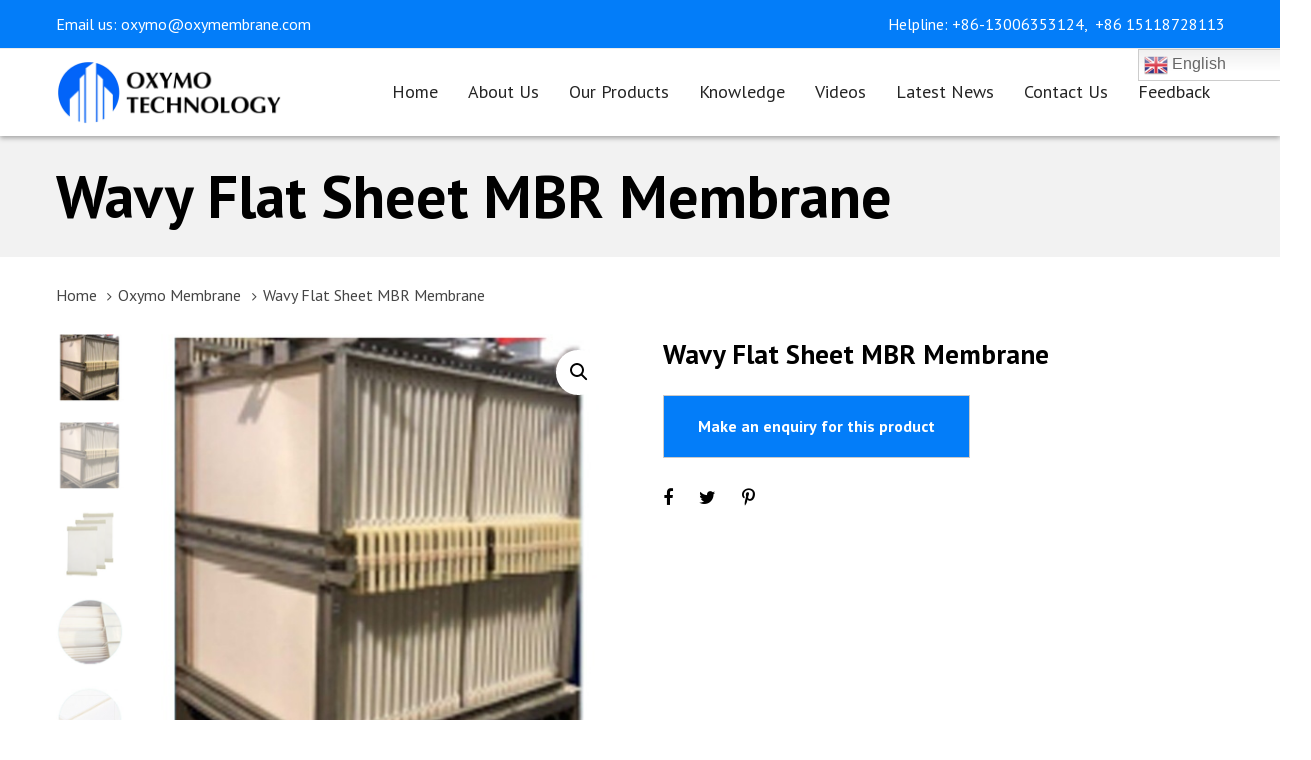

--- FILE ---
content_type: text/html; charset=UTF-8
request_url: https://oxymembrane.com/product/wavy-flat-sheet-mbr/
body_size: 174682
content:
<!DOCTYPE html>
<html lang="en-US">
<head >

	<meta charset="UTF-8">
	<meta name="viewport" content="width=device-width, initial-scale=1.0" />
	<meta http-equiv="X-UA-Compatible" content="IE=edge">
	<link rel="profile" href="https://gmpg.org/xfn/11">
	<meta name="mobile-web-app-capable" content="yes">
<meta name="apple-mobile-web-app-capable" content="yes">
<meta name="apple-mobile-web-app-title" content="Oxy Membrane - ">
<link rel="pingback" href="https://oxymembrane.com/xmlrpc.php" />
<meta name='robots' content='index, follow, max-image-preview:large, max-snippet:-1, max-video-preview:-1' />

	<!-- This site is optimized with the Yoast SEO plugin v26.7 - https://yoast.com/wordpress/plugins/seo/ -->
	<title>Wavy Flat Sheet MBR Membrane - Oxy Membrane</title>
	<link rel="canonical" href="https://oxymembrane.com/product/wavy-flat-sheet-mbr/" />
	<meta property="og:locale" content="en_US" />
	<meta property="og:type" content="article" />
	<meta property="og:title" content="Wavy Flat Sheet MBR Membrane - Oxy Membrane" />
	<meta property="og:description" content="Flat sheet membrane cassette product, a new type of high-efficiency sewage treatment device combining membrane..." />
	<meta property="og:url" content="https://oxymembrane.com/product/wavy-flat-sheet-mbr/" />
	<meta property="og:site_name" content="Oxy Membrane" />
	<meta property="article:modified_time" content="2022-03-24T10:18:56+00:00" />
	<meta property="og:image" content="https://oxymembrane.com/wp-content/uploads/2021/08/img-5.1.jpg" />
	<meta property="og:image:width" content="500" />
	<meta property="og:image:height" content="500" />
	<meta property="og:image:type" content="image/jpeg" />
	<meta name="twitter:card" content="summary_large_image" />
	<meta name="twitter:label1" content="Est. reading time" />
	<meta name="twitter:data1" content="1 minute" />
	<script type="application/ld+json" class="yoast-schema-graph">{"@context":"https://schema.org","@graph":[{"@type":"WebPage","@id":"https://oxymembrane.com/product/wavy-flat-sheet-mbr/","url":"https://oxymembrane.com/product/wavy-flat-sheet-mbr/","name":"Wavy Flat Sheet MBR Membrane - Oxy Membrane","isPartOf":{"@id":"https://oxymembrane.com/#website"},"primaryImageOfPage":{"@id":"https://oxymembrane.com/product/wavy-flat-sheet-mbr/#primaryimage"},"image":{"@id":"https://oxymembrane.com/product/wavy-flat-sheet-mbr/#primaryimage"},"thumbnailUrl":"https://oxymembrane.com/wp-content/uploads/2021/08/img-5.1.jpg","datePublished":"2021-08-16T17:18:23+00:00","dateModified":"2022-03-24T10:18:56+00:00","breadcrumb":{"@id":"https://oxymembrane.com/product/wavy-flat-sheet-mbr/#breadcrumb"},"inLanguage":"en-US","potentialAction":[{"@type":"ReadAction","target":["https://oxymembrane.com/product/wavy-flat-sheet-mbr/"]}]},{"@type":"ImageObject","inLanguage":"en-US","@id":"https://oxymembrane.com/product/wavy-flat-sheet-mbr/#primaryimage","url":"https://oxymembrane.com/wp-content/uploads/2021/08/img-5.1.jpg","contentUrl":"https://oxymembrane.com/wp-content/uploads/2021/08/img-5.1.jpg","width":500,"height":500},{"@type":"BreadcrumbList","@id":"https://oxymembrane.com/product/wavy-flat-sheet-mbr/#breadcrumb","itemListElement":[{"@type":"ListItem","position":1,"name":"Home","item":"https://oxymembrane.com/"},{"@type":"ListItem","position":2,"name":"Shop","item":"https://oxymembrane.com/shop/"},{"@type":"ListItem","position":3,"name":"Wavy Flat Sheet MBR Membrane"}]},{"@type":"WebSite","@id":"https://oxymembrane.com/#website","url":"https://oxymembrane.com/","name":"Oxy Membrane","description":"","potentialAction":[{"@type":"SearchAction","target":{"@type":"EntryPoint","urlTemplate":"https://oxymembrane.com/?s={search_term_string}"},"query-input":{"@type":"PropertyValueSpecification","valueRequired":true,"valueName":"search_term_string"}}],"inLanguage":"en-US"}]}</script>
	<!-- / Yoast SEO plugin. -->


<link rel='dns-prefetch' href='//cdnjs.cloudflare.com' />
<link rel='dns-prefetch' href='//fonts.googleapis.com' />
<link rel="alternate" type="application/rss+xml" title="Oxy Membrane &raquo; Feed" href="https://oxymembrane.com/feed/" />
<link rel="alternate" type="application/rss+xml" title="Oxy Membrane &raquo; Comments Feed" href="https://oxymembrane.com/comments/feed/" />
<link rel="alternate" type="application/rss+xml" title="Oxy Membrane &raquo; Wavy Flat Sheet MBR Membrane Comments Feed" href="https://oxymembrane.com/product/wavy-flat-sheet-mbr/feed/" />
<link rel="alternate" title="oEmbed (JSON)" type="application/json+oembed" href="https://oxymembrane.com/wp-json/oembed/1.0/embed?url=https%3A%2F%2Foxymembrane.com%2Fproduct%2Fwavy-flat-sheet-mbr%2F" />
<link rel="alternate" title="oEmbed (XML)" type="text/xml+oembed" href="https://oxymembrane.com/wp-json/oembed/1.0/embed?url=https%3A%2F%2Foxymembrane.com%2Fproduct%2Fwavy-flat-sheet-mbr%2F&#038;format=xml" />
<style id='wp-img-auto-sizes-contain-inline-css' type='text/css'>
img:is([sizes=auto i],[sizes^="auto," i]){contain-intrinsic-size:3000px 1500px}
/*# sourceURL=wp-img-auto-sizes-contain-inline-css */
</style>
<style id='wp-emoji-styles-inline-css' type='text/css'>

	img.wp-smiley, img.emoji {
		display: inline !important;
		border: none !important;
		box-shadow: none !important;
		height: 1em !important;
		width: 1em !important;
		margin: 0 0.07em !important;
		vertical-align: -0.1em !important;
		background: none !important;
		padding: 0 !important;
	}
/*# sourceURL=wp-emoji-styles-inline-css */
</style>
<link rel='stylesheet' id='pb_animate-css' href='https://oxymembrane.com/wp-content/plugins/ays-popup-box/public/css/animate.css?ver=6.1.0' type='text/css' media='all' />
<link rel='stylesheet' id='contact-form-7-css' href='https://oxymembrane.com/wp-content/plugins/contact-form-7/includes/css/styles.css?ver=6.1.4' type='text/css' media='all' />
<link rel='stylesheet' id='nbcpf-intlTelInput-style-css' href='https://oxymembrane.com/wp-content/plugins/country-phone-field-contact-form-7/assets/css/intlTelInput.min.css?ver=6.9' type='text/css' media='all' />
<link rel='stylesheet' id='nbcpf-countryFlag-style-css' href='https://oxymembrane.com/wp-content/plugins/country-phone-field-contact-form-7/assets/css/countrySelect.min.css?ver=6.9' type='text/css' media='all' />
<link rel='stylesheet' id='inf-font-awesome-css' href='https://oxymembrane.com/wp-content/plugins/post-slider-and-carousel/assets/css/font-awesome.min.css?ver=3.5.4' type='text/css' media='all' />
<link rel='stylesheet' id='owl-carousel-css' href='https://oxymembrane.com/wp-content/plugins/post-slider-and-carousel/assets/css/owl.carousel.min.css?ver=3.5.4' type='text/css' media='all' />
<link rel='stylesheet' id='psacp-public-style-css' href='https://oxymembrane.com/wp-content/plugins/post-slider-and-carousel/assets/css/psacp-public.min.css?ver=3.5.4' type='text/css' media='all' />
<link rel='stylesheet' id='photoswipe-css' href='https://oxymembrane.com/wp-content/plugins/woocommerce/assets/css/photoswipe/photoswipe.min.css?ver=10.4.3' type='text/css' media='all' />
<link rel='stylesheet' id='photoswipe-default-skin-css' href='https://oxymembrane.com/wp-content/plugins/woocommerce/assets/css/photoswipe/default-skin/default-skin.min.css?ver=10.4.3' type='text/css' media='all' />
<link rel='stylesheet' id='woocommerce-layout-css' href='https://oxymembrane.com/wp-content/plugins/woocommerce/assets/css/woocommerce-layout.css?ver=10.4.3' type='text/css' media='all' />
<link rel='stylesheet' id='woocommerce-smallscreen-css' href='https://oxymembrane.com/wp-content/plugins/woocommerce/assets/css/woocommerce-smallscreen.css?ver=10.4.3' type='text/css' media='only screen and (max-width: 768px)' />
<link rel='stylesheet' id='woocommerce-general-css' href='https://oxymembrane.com/wp-content/plugins/woocommerce/assets/css/woocommerce.css?ver=10.4.3' type='text/css' media='all' />
<style id='woocommerce-inline-inline-css' type='text/css'>
.woocommerce form .form-row .required { visibility: visible; }
/*# sourceURL=woocommerce-inline-inline-css */
</style>
<link rel='stylesheet' id='wpcf7-redirect-script-frontend-css' href='https://oxymembrane.com/wp-content/plugins/wpcf7-redirect/build/assets/frontend-script.css?ver=2c532d7e2be36f6af233' type='text/css' media='all' />
<link rel='stylesheet' id='photoswipe-css-css' href='https://cdnjs.cloudflare.com/ajax/libs/photoswipe/5.3.6/photoswipe.min.css?ver=5.3.6' type='text/css' media='all' />
<link rel='stylesheet' id='js_composer_front-css' href='https://oxymembrane.com/wp-content/plugins/js_composer/assets/css/js_composer.min.css?ver=6.4.1' type='text/css' media='all' />
<link rel='stylesheet' id='ave-core-css' href='https://oxymembrane.com/wp-content/plugins/ave-core/assets/css/ave-core.min.css?ver=6.9' type='text/css' media='all' />
<link rel='stylesheet' id='liquid-icons-css' href='https://oxymembrane.com/wp-content/themes/ave/assets/vendors/liquid-icon/liquid-icon.min.css' type='text/css' media='all' />
<link rel='stylesheet' id='font-awesome-css' href='https://oxymembrane.com/wp-content/themes/ave/assets/vendors/font-awesome/css/font-awesome.min.css' type='text/css' media='all' />
<link rel='stylesheet' id='bootstrap-css' href='https://oxymembrane.com/wp-content/themes/ave/assets/vendors/bootstrap/css/bootstrap.min.css' type='text/css' media='all' />
<link rel='stylesheet' id='jquery-ui-css' href='https://oxymembrane.com/wp-content/themes/ave/assets/vendors/jquery-ui/jquery-ui.css' type='text/css' media='all' />
<link rel='stylesheet' id='liquid-base-css' href='https://oxymembrane.com/wp-content/themes/ave/style.css' type='text/css' media='all' />
<link rel='stylesheet' id='liquid-theme-css' href='https://oxymembrane.com/wp-content/themes/ave/assets/css/theme.min.css' type='text/css' media='all' />
<link rel='stylesheet' id='flickity-css' href='https://oxymembrane.com/wp-content/themes/ave/assets/vendors/flickity/flickity.min.css' type='text/css' media='all' />
<link rel='stylesheet' id='theme-shop-css' href='https://oxymembrane.com/wp-content/themes/ave/assets/css/theme-shop.min.css' type='text/css' media='all' />
<link rel='stylesheet' id='redux-google-fonts-liquid_one_opt-css' href='https://fonts.googleapis.com/css?family=PT+Sans%3A400%2C700%7CPoppins%3A400&#038;ver=6.9' type='text/css' media='all' />
<link rel='stylesheet' id='liquid-generated-responsive-css' href='//oxymembrane.com/wp-content/uploads/liquid-styles/liquid-responsive-100.css?timestamp=1739941178&#038;ver=6.9' type='text/css' media='all' />
<script type="text/javascript" src="https://oxymembrane.com/wp-includes/js/jquery/jquery.min.js?ver=3.7.1" id="jquery-core-js"></script>
<script type="text/javascript" src="https://oxymembrane.com/wp-includes/js/jquery/jquery-migrate.min.js?ver=3.4.1" id="jquery-migrate-js"></script>
<script type="text/javascript" id="ays-pb-js-extra">
/* <![CDATA[ */
var pbLocalizeObj = {"ajax":"https://oxymembrane.com/wp-admin/admin-ajax.php","seconds":"seconds","thisWillClose":"This will close in","icons":{"close_icon":"\u003Csvg class=\"ays_pb_material_close_icon\" xmlns=\"https://www.w3.org/2000/svg\" height=\"36px\" viewBox=\"0 0 24 24\" width=\"36px\" fill=\"#000000\" alt=\"Pop-up Close\"\u003E\u003Cpath d=\"M0 0h24v24H0z\" fill=\"none\"/\u003E\u003Cpath d=\"M19 6.41L17.59 5 12 10.59 6.41 5 5 6.41 10.59 12 5 17.59 6.41 19 12 13.41 17.59 19 19 17.59 13.41 12z\"/\u003E\u003C/svg\u003E","close_circle_icon":"\u003Csvg class=\"ays_pb_material_close_circle_icon\" xmlns=\"https://www.w3.org/2000/svg\" height=\"24\" viewBox=\"0 0 24 24\" width=\"36\" alt=\"Pop-up Close\"\u003E\u003Cpath d=\"M0 0h24v24H0z\" fill=\"none\"/\u003E\u003Cpath d=\"M12 2C6.47 2 2 6.47 2 12s4.47 10 10 10 10-4.47 10-10S17.53 2 12 2zm5 13.59L15.59 17 12 13.41 8.41 17 7 15.59 10.59 12 7 8.41 8.41 7 12 10.59 15.59 7 17 8.41 13.41 12 17 15.59z\"/\u003E\u003C/svg\u003E","volume_up_icon":"\u003Csvg class=\"ays_pb_fa_volume\" xmlns=\"https://www.w3.org/2000/svg\" height=\"24\" viewBox=\"0 0 24 24\" width=\"36\"\u003E\u003Cpath d=\"M0 0h24v24H0z\" fill=\"none\"/\u003E\u003Cpath d=\"M3 9v6h4l5 5V4L7 9H3zm13.5 3c0-1.77-1.02-3.29-2.5-4.03v8.05c1.48-.73 2.5-2.25 2.5-4.02zM14 3.23v2.06c2.89.86 5 3.54 5 6.71s-2.11 5.85-5 6.71v2.06c4.01-.91 7-4.49 7-8.77s-2.99-7.86-7-8.77z\"/\u003E\u003C/svg\u003E","volume_mute_icon":"\u003Csvg xmlns=\"https://www.w3.org/2000/svg\" height=\"24\" viewBox=\"0 0 24 24\" width=\"24\"\u003E\u003Cpath d=\"M0 0h24v24H0z\" fill=\"none\"/\u003E\u003Cpath d=\"M7 9v6h4l5 5V4l-5 5H7z\"/\u003E\u003C/svg\u003E"}};
//# sourceURL=ays-pb-js-extra
/* ]]> */
</script>
<script type="text/javascript" src="https://oxymembrane.com/wp-content/plugins/ays-popup-box/public/js/ays-pb-public.js?ver=6.1.0" id="ays-pb-js"></script>
<script type="text/javascript" src="https://oxymembrane.com/wp-content/plugins/woocommerce/assets/js/jquery-blockui/jquery.blockUI.min.js?ver=2.7.0-wc.10.4.3" id="wc-jquery-blockui-js" data-wp-strategy="defer"></script>
<script type="text/javascript" id="wc-add-to-cart-js-extra">
/* <![CDATA[ */
var wc_add_to_cart_params = {"ajax_url":"/wp-admin/admin-ajax.php","wc_ajax_url":"/?wc-ajax=%%endpoint%%","i18n_view_cart":"View cart","cart_url":"https://oxymembrane.com/cart/","is_cart":"","cart_redirect_after_add":"no"};
//# sourceURL=wc-add-to-cart-js-extra
/* ]]> */
</script>
<script type="text/javascript" src="https://oxymembrane.com/wp-content/plugins/woocommerce/assets/js/frontend/add-to-cart.min.js?ver=10.4.3" id="wc-add-to-cart-js" data-wp-strategy="defer"></script>
<script type="text/javascript" src="https://oxymembrane.com/wp-content/plugins/woocommerce/assets/js/zoom/jquery.zoom.min.js?ver=1.7.21-wc.10.4.3" id="wc-zoom-js" defer="defer" data-wp-strategy="defer"></script>
<script type="text/javascript" src="https://oxymembrane.com/wp-content/plugins/woocommerce/assets/js/flexslider/jquery.flexslider.min.js?ver=2.7.2-wc.10.4.3" id="wc-flexslider-js" defer="defer" data-wp-strategy="defer"></script>
<script type="text/javascript" src="https://oxymembrane.com/wp-content/plugins/woocommerce/assets/js/photoswipe/photoswipe.min.js?ver=4.1.1-wc.10.4.3" id="wc-photoswipe-js" data-wp-strategy="defer"></script>
<script type="text/javascript" src="https://oxymembrane.com/wp-content/plugins/woocommerce/assets/js/photoswipe/photoswipe-ui-default.min.js?ver=4.1.1-wc.10.4.3" id="wc-photoswipe-ui-default-js" defer="defer" data-wp-strategy="defer"></script>
<script type="text/javascript" id="wc-single-product-js-extra">
/* <![CDATA[ */
var wc_single_product_params = {"i18n_required_rating_text":"Please select a rating","i18n_rating_options":["1 of 5 stars","2 of 5 stars","3 of 5 stars","4 of 5 stars","5 of 5 stars"],"i18n_product_gallery_trigger_text":"View full-screen image gallery","review_rating_required":"yes","flexslider":{"rtl":false,"animation":"slide","smoothHeight":true,"directionNav":false,"controlNav":"thumbnails","slideshow":false,"animationSpeed":500,"animationLoop":false,"allowOneSlide":false},"zoom_enabled":"1","zoom_options":[],"photoswipe_enabled":"1","photoswipe_options":{"shareEl":false,"closeOnScroll":false,"history":false,"hideAnimationDuration":0,"showAnimationDuration":0},"flexslider_enabled":"1"};
//# sourceURL=wc-single-product-js-extra
/* ]]> */
</script>
<script type="text/javascript" src="https://oxymembrane.com/wp-content/plugins/woocommerce/assets/js/frontend/single-product.min.js?ver=10.4.3" id="wc-single-product-js" defer="defer" data-wp-strategy="defer"></script>
<script type="text/javascript" src="https://oxymembrane.com/wp-content/plugins/woocommerce/assets/js/js-cookie/js.cookie.min.js?ver=2.1.4-wc.10.4.3" id="wc-js-cookie-js" defer="defer" data-wp-strategy="defer"></script>
<script type="text/javascript" id="woocommerce-js-extra">
/* <![CDATA[ */
var woocommerce_params = {"ajax_url":"/wp-admin/admin-ajax.php","wc_ajax_url":"/?wc-ajax=%%endpoint%%","i18n_password_show":"Show password","i18n_password_hide":"Hide password"};
//# sourceURL=woocommerce-js-extra
/* ]]> */
</script>
<script type="text/javascript" src="https://oxymembrane.com/wp-content/plugins/woocommerce/assets/js/frontend/woocommerce.min.js?ver=10.4.3" id="woocommerce-js" defer="defer" data-wp-strategy="defer"></script>
<script type="text/javascript" src="https://oxymembrane.com/wp-content/plugins/js_composer/assets/js/vendors/woocommerce-add-to-cart.js?ver=6.4.1" id="vc_woocommerce-add-to-cart-js-js"></script>
<script type="text/javascript" src="https://oxymembrane.com/wp-content/themes/ave/assets/vendors/inline.js?ver=1.0" id="color-variable-js"></script>
<script type="text/javascript" id="color-variable-js-after">
/* <![CDATA[ */
function testCSSVariables(){var e="rgb(255, 198, 0)",o=document.createElement("span");o.style.setProperty("--color",e),o.style.setProperty("background","var(--color)"),document.body.appendChild(o);var r=getComputedStyle(o).backgroundColor===e;return document.body.removeChild(o),r};
//# sourceURL=color-variable-js-after
/* ]]> */
</script>
<script type="text/javascript" src="https://oxymembrane.com/wp-content/plugins/ave-core/shortcodes/blog/script.min.js?ver=6.9" id="ld_blog_script-js"></script>
<link rel="https://api.w.org/" href="https://oxymembrane.com/wp-json/" /><link rel="alternate" title="JSON" type="application/json" href="https://oxymembrane.com/wp-json/wp/v2/product/4945" /><link rel="EditURI" type="application/rsd+xml" title="RSD" href="https://oxymembrane.com/xmlrpc.php?rsd" />
<meta name="generator" content="WordPress 6.9" />
<meta name="generator" content="WooCommerce 10.4.3" />
<link rel='shortlink' href='https://oxymembrane.com/?p=4945' />
<script type="application/ld+json">{ "@context":"https://schema.org/", "@type":"PostalAddress", "name":"Oxy Membrane", "streetAddress":"No 18, GenXi Industrial Park, ShiBei, ShiShan Town", "addressLocality":"NanHai District, FoShan City", "addressRegion":"GuangDong Province", "postalCode":"528206",
"addressCountry":"China", "telephone":"+8618988622080", "email":"oxymotech@aliyun.com"}</script>
<script type="application/ld+json">
{
  "@context": "https://schema.org",
  "@type": "LocalBusiness",
  "name": "Oxy Membrane",
  "image": "https://oxymembrane.com/wp-content/uploads/2021/03/oxy-new-logo.png",
  "@id": "",
  "url": "https://oxymembrane.com/",
  "telephone": "+8618988622080",
  "priceRange": "Contact Us",
  "address": {
    "@type": "PostalAddress",
    "streetAddress": "No 18, GenXi Industrial Park, ShiBei, ShiShan Town, NanHai District",
    "addressLocality": "FoShan City",
    "postalCode": "528206",
    "addressCountry": "CN"
  },
  "geo": {
    "@type": "GeoCoordinates",
    "latitude": 23.12229,
    "longitude": 113.00744
  }  
}
</script>
<script type="application/ld+json">
{
  "@context": "https://schema.org",
  "@type": "Organization",
  "name": "Oxy Membrane",
  "url": "https://oxymembrane.com/",
  "logo": "https://oxymembrane.com/wp-content/uploads/2021/03/oxy-new-logo.png"
}
</script>
<meta name="DC.title" content="Oxy Membrane" />
<meta name="geo.region" content="CN" />
<meta name="geo.placename" content="Foshan" />
<meta name="geo.position" content="23.024769;113.114634" />
<meta name="ICBM" content="23.024769, 113.114634" />
<meta name="classification" content="Membrane, Industry" />
<meta name="language" content="English" />
<meta name="GOOGLEBOT" content="index, follow" />
<meta name="Robots" content="index, follow" />
<meta name="Search Engine" content="https://www.google.com/" />
<meta name="OWNER" content="Oxy Membrane"/>
<meta http-equiv="author" content="Oxy Membrane" />
<meta name="copyright" content="Oxy Membrane" />
<meta name="expires" content="Never" />
<meta name="RATING" content="General" />
<meta name="REVISIT-AFTER" content="1 Day" />    
    <script type="text/javascript">
        var ajaxurl = 'https://oxymembrane.com/wp-admin/admin-ajax.php';
    </script>

		<link rel="shortcut icon" href="https://oxymembrane.com/wp-content/uploads/2020/11/fevicon.png" />
		
	<script type="text/javascript">
				window.liquidParams = {mobileNavBreakpoint:1199
				}	
			  </script>	<noscript><style>.woocommerce-product-gallery{ opacity: 1 !important; }</style></noscript>
	<meta name="generator" content="Powered by WPBakery Page Builder - drag and drop page builder for WordPress."/>
<link rel="icon" href="https://oxymembrane.com/wp-content/uploads/2020/11/fevicon.png" sizes="32x32" />
<link rel="icon" href="https://oxymembrane.com/wp-content/uploads/2020/11/fevicon.png" sizes="192x192" />
<link rel="apple-touch-icon" href="https://oxymembrane.com/wp-content/uploads/2020/11/fevicon.png" />
<meta name="msapplication-TileImage" content="https://oxymembrane.com/wp-content/uploads/2020/11/fevicon.png" />
		<style type="text/css" id="wp-custom-css">
			.why-choose-us-txt p{height:56px;}
.product-content p {
    height: 44px !important;
}

.banner-slider-section .owl-carousel .owl-item img{width:100% !important}
.banner-slider-section .owl-carousel .owl-item img{width:100% !important}

#our-product-section .product-content img{
	width: 257px;
    height: 171px;
    object-fit: cover;
}

.product-content2 p{display: inline-grid;}

.main-nav .children>li>a, .nav-item-children>li>a {
    display: block;
    padding: 10px 19px !important;
    width: 100%;
    color: #797b86;
}
.main-nav .children, .nav-item-children {
	min-width: 287px !important;}




/* landing page css */


/* herosection css */
.landing-herosec-con h1{
	font-size:50px;
	line-height:50px;
	font-weight:600;
}
.landing-herosec-con .para{
	font-size:16px;
	font-family:
	line-height:20px;
	margin-top:20px;
	margin-bottom:10px;
	color:white; 
}


/* featured product section css */
.title-con-landing h2{
	font-size:35px !important;
}
.featured-product-title{
	font-size:20px;
	margin-bottom:18px;
}







.text-white{
	color:white !important;
}



.landing-contact-form-con .wpcf7-textarea{
	height:120px !important;
	background:white;
}

.landing-contact-form-con center{
display:flex !important;
}

.ays-pb-modals {
    text-align: left !important;
}

.ays-pb-modals input{
    width:100% !important; 
}

.ays-pb-modals label{
    width:100% !important; 
}

.ays-pb-modals .wpcf7-textarea{
	width:100% !important;
	height:110px !important;
}

.ays-pb-modals .wpcf7-submit{
	color:white;
	background:#037df9 !important;
	border:none !important;
	padding:8px 0px !important;
}



@media(max-width:600px){
	
	.landing-navbar img{
	 max-width: 180px !important;
}
	
	.landing-cta-con .fancy-title div{
	font-size:25px !important;
}
	
	.landing-herosec-con h1{
font-size: 30px !important;
line-height: 40px !important;
}
	
}


.landing-products-con .wpb_wrapper-inner {
	transition:all 0.4s;
    border: 2px solid #6cbfff5c;
    padding: 20px;
    border-radius: 20px;
	height:100%;

}

.landing-products-con .wpb_wrapper-inner:hover {
	    box-shadow: 1px 1px 26px #037df914;
  transform:translatey(-6px);
}


@media(max-width:600px){
	.landing-products-con .wpb_wrapper-inner {
	transition:all 0.4s;
    border: none;
    padding: 0px;
    border-radius: 20px;

}
	
	.page-id-5572 .lined-alt  i{
		display:none !important;
	}
	
	
	
}

		</style>
		<style id='liquid-stylesheet-inline-css' type='text/css'>:root{--color-primary:#037df9;--color-gradient-start:#037DF9;--color-gradient-stop:#037DF9;}.woocommerce ul.products, .woocommerce-page ul.products{margin-left:-15px;margin-right:-15px;}.woocommerce ul.products li.product, .woocommerce-page ul.products li.product{padding-left:15px;padding-right:15px;}body{font-family:PT Sans;font-weight:400;line-height:1.75em;font-size:16px;color:#000000;}body.single-post .blog-single-title{font-family:inherit;}body.single-post .content{font-family:inherit;}.h1,h1{font-family:PT Sans;font-weight:400;line-height:1.6363em;font-size:55px;color:#282828;}.h2,h2{font-family:PT Sans;line-height:1.111em;font-size:45px;color:#282828;}.h3,h3{font-family:PT Sans;line-height:1.111em;font-size:37px;color:#282828;}.h4,h4{font-family:PT Sans;font-weight:700;line-height:1.7em;font-size:30px;color:#037df9;}.h5,h5{font-family:PT Sans;line-height:1.9em;font-size:20px;color:#282828;}.h6,h6{font-family:PT Sans;line-height:1.8;font-size:16px;color:#282828;}.main-header .navbar-brand{max-width:226px !important;}.titlebar-inner h1{}.titlebar-inner p{}.titlebar-inner{padding-top:30px;padding-bottom:1px;}.titlebar{background-color:#f2f2f2;}.mainbar-wrap {    box-shadow: 0px 2px 5px #00000057;}
.top-header-email, .top-header-email a{color:#fff;}
.top-header-email a:hover{color: #e4e4e4;}
.color-white{color:#fff;}
.font-22{font-size:22px;}
.color-black{color:#000;}
h4{text-transform: uppercase;}
.color-blue{color:#037df9;}
.text-uppercase{text-transform:uppercase;}
.font-18{font-size:18px;}
.grey-color{color:#666;}

.product-content{   
    text-align: center !important;
    background: #fff;
    border: 1px solid #ebebeb;
    border-radius: 10px;
    padding: 15px 0;
}
.product-content p{    margin-top: 10px;
    margin-bottom: 10px;
    line-height: 22px; height: auto;}
    
    .product-content a{border: 1px solid #037df9;
    color: #037df9;
    display: inline-block;
    border-radius: 22px;
    padding: 3px 18px;}
    .product-content a:hover{background:#037df9; color:#fff;}
   .sa_owl_theme .owl-nav .owl-next{right: -6px !important;}
   .sa_owl_theme .owl-nav .owl-prev {left: -6px !important;}
  #our-product-section .autohide-arrows .owl-nav{display:block !important;}
  .column-px-0.vc_column_container>.vc_column-inner{padding:0px !important;}
  .home-page-form form br{display:none;}
   .home-page-form form textarea{height:136px !important;}
   .mt-190{margin-top:-190px;}
   .latest-post-section .psac-post-carousel.psac-design-2 .psac-post-carousel-content {
    background: #fff;
    border: 1px solid #e1e1e1;     padding: 20px;
    border-radius: 15px;}
    .latest-post-section .psac-post-carousel.psac-design-2 .psac-post-title {
    font-size: 18px;
    line-height: 25px;
    font-weight: bold;
    color: #000;
}
.psac-readmorebtn{display:none;}
.psac-post-carousel.psac-design-2 .psac-post-carousel-slide:hover .psac-post-carousel-content {
    border-color: #e1e1e1 !important;
}
.latest-post-section .psac-post-carousel.psac-design-2 .psac-post-margin-content {
    padding: 15px 0px 0px;
}
.psac-post-short-content{text-align:justify;}
.product-content2 {padding:20px !important;}
.product-content2 a{    padding: 6px 18px !important;
    margin-top: 5px;}
    
    .ld-carousel-phone .carousel-item, .ld-carousel-phone .carousel-item-inner, .ld-carousel-phone .flickity-viewport, .ld-carousel-phone .carousel-container, .ld-carousel-phone .carousel-items, .ld-carousel-phone .mockup-content-inner{
            height: 91% !important;
    }
    
    #enquiry input{font-size:16px; background-color:#037df9 ; max-width: initial;}
    .product p.price{display:none !important;}
    .social-icon li{font-size:1.2em;}
    .woocommerce-product-gallery__image{height:400px;}
    #tab-description>h2{display:none;} 
    #send-btn{    background: #2196f3;
    font-size: 16px;
    font-weight: 400;}
    .tabs-nav{padding:0; border: 1px solid #dbdbdb;
    display: inline-flex;}
    .tabs-nav li.active a{    color: #ffffff;
    background-color: black;}
   .titlebar-inner h1{line-height: 60px;}
   .main-header .navbar-header{background:#fff !important;}
   
   @media screen and (max-width:480px){
     .ui-dialog.ui-widget.ui-widget-content {width:100% !important;}
   }
  
  @media screen and (min-width:768px) and (max-width:1023px) {
      .ipad-none{display:none;}
      .ipad-full-width{width:100%!important}
  }
  
  @media screen and (max-width:1023px){
      .home-page-form form{margin: 50px 30px;}
  }
  
  @media screen and (min-width:1024px){
      .home-page-form form{margin: 35px 70px;}
      .contact-us-form label{width:100%;}
      
  }</style><noscript><style> .wpb_animate_when_almost_visible { opacity: 1; }</style></noscript><style type="text/css" data-type="vc_shortcodes-custom-css">.vc_custom_1604425677209{border-bottom-width: 1px !important;background-color: #037df9 !important;border-bottom-color: #edecec !important;border-bottom-style: solid !important;}</style><style type="text/css" data-type="vc_shortcodes-custom-css">.vc_custom_1604515706298{padding-bottom: 20px !important;}.vc_custom_1604515764178{margin-top: 15px !important;padding-top: 15px !important;padding-bottom: 15px !important;background-color: #037df9 !important;}.vc_custom_1604515237239{margin-bottom: 20px !important;}.vc_custom_1604515271503{margin-top: 20px !important;margin-bottom: 20px !important;}.vc_custom_1604515271503{margin-top: 20px !important;margin-bottom: 20px !important;}.vc_custom_1645905827054{margin-bottom: 0px !important;}</style><!-- Google tag (gtag.js) -->
<script async src="https://www.googletagmanager.com/gtag/js?id=AW-412332879"></script>
<script>
  window.dataLayer = window.dataLayer || [];
  function gtag(){dataLayer.push(arguments);}
  gtag('js', new Date());

  gtag('config', 'AW-412332879');
</script>
	<!-- Event snippet for Submit lead form conversion page
In your html page, add the snippet and call gtag_report_conversion when someone clicks on the chosen link or button. -->
<script>
function gtag_report_conversion(url) {
  var callback = function () {
    if (typeof(url) != 'undefined') {
      window.location = url;
    }
  };
  gtag('event', 'conversion', {
      'send_to': 'AW-412332879/HRgRCP6RqPICEM_mzsQB',
      'event_callback': callback
  });
  return false;
}
</script>
<link rel='stylesheet' id='wc-blocks-style-css' href='https://oxymembrane.com/wp-content/plugins/woocommerce/assets/client/blocks/wc-blocks.css?ver=wc-10.4.3' type='text/css' media='all' />
<link rel='stylesheet' id='vc_google_fonts_pt_sansregularitalic700700italic-css' href='//fonts.googleapis.com/css?family=PT+Sans%3Aregular%2Citalic%2C700%2C700italic&#038;subset=latin&#038;ver=6.9' type='text/css' media='all' />
<link rel='stylesheet' id='ays-pb-min-css' href='https://oxymembrane.com/wp-content/plugins/ays-popup-box/public/css/ays-pb-public-min.css?ver=6.1.0' type='text/css' media='all' />
<link rel='stylesheet' id='wdm-juery-css-css' href='https://oxymembrane.com/wp-content/plugins/product-enquiry-for-woocommerce/assets/public/css/wdm-jquery-ui.css?ver=3.2.5.1' type='text/css' media='all' />
</head>

<body class="wp-singular product-template-default single single-product postid-4945 wp-embed-responsive wp-theme-ave theme-ave woocommerce woocommerce-page woocommerce-no-js blog-single-default blog-single-post-has-thumbnail site-wide-layout lazyload-enabled wpb-js-composer js-comp-ver-6.4.1 vc_responsive" dir="ltr" itemscope="itemscope" itemtype="http://schema.org/WebPage" data-mobile-nav-style="classic" data-mobile-nav-scheme="gray" data-mobile-nav-trigger-alignment="right" data-mobile-header-scheme="gray" data-mobile-secondary-bar="false" data-mobile-logo-alignment="default">

	
	<script type="text/javascript">
				(function() {
					if(!testCSSVariables()){var script=document.createElement("script"),body=document.querySelector("body");script.onreadystatechange = function () { if (this.readyState == 'complete' || this.readyState == 'loaded') { cssVars(); } };script.onload = function() { cssVars(); };script.src="assets/vendors/css-vars-ponyfill.min.js",body.insertBefore(script,body.lastChild);};
				}());
			</script><div><span class="screen-reader-text">Skip links</span><ul class="liquid-skip-link screen-reader-text"><li><a href="#primary" class="screen-reader-shortcut"> Skip to primary navigation</a></li><li><a href="#content" class="screen-reader-shortcut"> Skip to content</a></li></ul></div>

	<div id="wrap">

		<header class="header site-header main-header " id="header" itemscope="itemscope" itemtype="http://schema.org/WPHeader">
<div  class="secondarybar-wrap vc_custom_1604425677209 " >	<div class="container secondarybar-container">		<div class="secondarybar">			<div class="row secondarybar-row align-items-center"><div  class="col vc_col-sm-4  "><div class="header-module">
	<p class="top-header-email">Email us: <a href="mailto:oxymo@oxymembrane.com">oxymo@oxymembrane.com</a></p>
</div></div><div  class="col vc_col-sm-4  "></div><div  class="col vc_col-sm-4   text-right"><div class="header-module">
	<p class="top-header-email">Helpline: <a href="tel:+86-13006353124,">+86-13006353124, </a> <a href="tel:+86 15118728113">+86 15118728113</a></p>
</div></div>			</div><!-- /.row secondarybar-row -->		</div><!-- /.secondarybar -->	</div><!-- /.container --></div><!-- /.secondarybar-wrap --><div  class="mainbar-wrap   " ><span class="megamenu-hover-bg"></span>	<div class="container mainbar-container">		<div class="mainbar">			<div class="row mainbar-row align-items-lg-stretch"><div  class="col vc_col-sm-4  "><style>.navbar-brand{padding-top:10px;padding-bottom:10px;}</style>
<div id="ld_header_image_697b756fe7738" class="navbar-header ld_header_image_697b756fe7738">

	<a class="navbar-brand" href="https://oxymembrane.com/" rel="home"><span class="navbar-brand-inner">    <img class="mobile-logo-default" src="https://oxymembrane.com/wp-content/uploads/2021/03/oxy-new-logo.png" alt="Oxy Membrane"  /><img class="logo-default" src="https://oxymembrane.com/wp-content/uploads/2021/03/oxy-new-logo.png" alt="Oxy Membrane"  /></span></a>	<button type="button" class="navbar-toggle collapsed nav-trigger style-mobile" data-toggle="collapse" data-target="#main-header-collapse" aria-expanded="false" data-changeclassnames='{ "html": "mobile-nav-activated overflow-hidden" }'>
				<span class="sr-only">Toggle navigation</span>
				<span class="bars">
					<span class="bar"></span>
					<span class="bar"></span>
					<span class="bar"></span>
				</span>
			</button>	
</div><!-- /.navbar-header --></div><div  class="col vc_col-sm-4  "></div><div  class="col vc_col-sm-4   text-right text-lg-right"><div class="collapse navbar-collapse ld_header_collapsed_697b756fe7902" id="main-header-collapse">
	<style>.ld_header_menu_697b756fe7a23.main-nav > li > a{font-family:PT Sans!important;font-weight:400!important;font-style:normal!important;font-size:18px;font-weight:500;color:rgb(37, 37, 37);}.ld_header_menu_697b756fe7a23.main-nav > li > a:hover{color:rgb(3, 125, 249);}</style><ul id="primary-nav" class="main-nav ld_header_menu_697b756fe7a23 nav align-items-lg-stretch justify-content-lg-end" data-submenu-options='{"toggleType":"fade","handler":"mouse-in-out"}' ><li id="menu-item-3979" class="menu-item menu-item-type-post_type menu-item-object-page menu-item-home menu-item-3979"><a href="https://oxymembrane.com/"><span class="link-icon"></span><span class="link-txt"><span class="link-ext"></span><span class="txt">Home<span class="submenu-expander"> <i class="fa fa-angle-down"></i> </span></span></span></a></li>
<li id="menu-item-4227" class="menu-item menu-item-type-post_type menu-item-object-page menu-item-4227"><a href="https://oxymembrane.com/about-us/"><span class="link-icon"></span><span class="link-txt"><span class="link-ext"></span><span class="txt">About Us<span class="submenu-expander"> <i class="fa fa-angle-down"></i> </span></span></span></a></li>
<li id="menu-item-4228" class="menu-item menu-item-type-post_type menu-item-object-page menu-item-has-children current_page_parent menu-item-4228"><a href="https://oxymembrane.com/shop/"><span class="link-icon"></span><span class="link-txt"><span class="link-ext"></span><span class="txt">Our Products<span class="submenu-expander"> <i class="fa fa-angle-down"></i> </span></span></span></a>
<ul class="nav-item-children">
	<li id="menu-item-4890" class="menu-item menu-item-type-taxonomy menu-item-object-product_cat menu-item-4890"><a href="https://oxymembrane.com/product-category/membrane-aerobic-biofilm-reactormabr/"><span class="link-icon"></span><span class="link-txt"><span class="link-ext"></span><span class="txt">Membrane Aerated Biofilm Reactor (MABR)<span class="submenu-expander"> <i class="fa fa-angle-down"></i> </span></span></span></a></li>
	<li id="menu-item-5537" class="menu-item menu-item-type-taxonomy menu-item-object-product_cat menu-item-5537"><a href="https://oxymembrane.com/product-category/enhanced-oxygen-biofilm-reactoreobr/"><span class="link-icon"></span><span class="link-txt"><span class="link-ext"></span><span class="txt">EBOR for River/Pood Treatment<span class="submenu-expander"> <i class="fa fa-angle-down"></i> </span></span></span></a></li>
	<li id="menu-item-4889" class="menu-item menu-item-type-taxonomy menu-item-object-product_cat menu-item-4889"><a href="https://oxymembrane.com/product-category/wavy-flat-sheet-mbr-membrane/"><span class="link-icon"></span><span class="link-txt"><span class="link-ext"></span><span class="txt">Wavy Flat Sheet MBR Membrane<span class="submenu-expander"> <i class="fa fa-angle-down"></i> </span></span></span></a></li>
	<li id="menu-item-4887" class="menu-item menu-item-type-taxonomy menu-item-object-product_cat menu-item-4887"><a href="https://oxymembrane.com/product-category/pvdf-uf-mbr-membrane/"><span class="link-icon"></span><span class="link-txt"><span class="link-ext"></span><span class="txt">Hollow fiber UF &amp; MBR Membrane<span class="submenu-expander"> <i class="fa fa-angle-down"></i> </span></span></span></a></li>
	<li id="menu-item-4891" class="menu-item menu-item-type-taxonomy menu-item-object-product_cat menu-item-4891"><a href="https://oxymembrane.com/product-category/membrane-deamination-distillation/"><span class="link-icon"></span><span class="link-txt"><span class="link-ext"></span><span class="txt">Membrane Deamination/Distillation<span class="submenu-expander"> <i class="fa fa-angle-down"></i> </span></span></span></a></li>
	<li id="menu-item-4892" class="menu-item menu-item-type-taxonomy menu-item-object-product_cat menu-item-4892"><a href="https://oxymembrane.com/product-category/water-treatment-equipment/"><span class="link-icon"></span><span class="link-txt"><span class="link-ext"></span><span class="txt">Water Treatment Equipment<span class="submenu-expander"> <i class="fa fa-angle-down"></i> </span></span></span></a></li>
	<li id="menu-item-4893" class="menu-item menu-item-type-taxonomy menu-item-object-product_cat menu-item-4893"><a href="https://oxymembrane.com/product-category/waste-water-treatment-equipment/"><span class="link-icon"></span><span class="link-txt"><span class="link-ext"></span><span class="txt">Waste Water Treatment Equipment<span class="submenu-expander"> <i class="fa fa-angle-down"></i> </span></span></span></a></li>
	<li id="menu-item-4894" class="menu-item menu-item-type-taxonomy menu-item-object-product_cat menu-item-4894"><a href="https://oxymembrane.com/product-category/gravity-membrane-filter-product/"><span class="link-icon"></span><span class="link-txt"><span class="link-ext"></span><span class="txt">Gravity Membrane Filter Product<span class="submenu-expander"> <i class="fa fa-angle-down"></i> </span></span></span></a></li>
	<li id="menu-item-4888" class="menu-item menu-item-type-taxonomy menu-item-object-product_cat menu-item-4888"><a href="https://oxymembrane.com/product-category/ptfe-teflon-mf-mbr-membrane/"><span class="link-icon"></span><span class="link-txt"><span class="link-ext"></span><span class="txt">PTFE TEFLON MF &amp; MBR Membrane<span class="submenu-expander"> <i class="fa fa-angle-down"></i> </span></span></span></a></li>
	<li id="menu-item-5518" class="menu-item menu-item-type-taxonomy menu-item-object-product_cat menu-item-5518"><a href="https://oxymembrane.com/product-category/membrane-production-machine/"><span class="link-icon"></span><span class="link-txt"><span class="link-ext"></span><span class="txt">Membrane production machine<span class="submenu-expander"> <i class="fa fa-angle-down"></i> </span></span></span></a></li>
	<li id="menu-item-4895" class="menu-item menu-item-type-taxonomy menu-item-object-product_cat menu-item-4895"><a href="https://oxymembrane.com/product-category/other-products/"><span class="link-icon"></span><span class="link-txt"><span class="link-ext"></span><span class="txt">Other Products<span class="submenu-expander"> <i class="fa fa-angle-down"></i> </span></span></span></a></li>
</ul>
</li>
<li id="menu-item-4231" class="menu-item menu-item-type-taxonomy menu-item-object-category menu-item-4231"><a href="https://oxymembrane.com/category/knowledge/"><span class="link-icon"></span><span class="link-txt"><span class="link-ext"></span><span class="txt">Knowledge<span class="submenu-expander"> <i class="fa fa-angle-down"></i> </span></span></span></a></li>
<li id="menu-item-5188" class="menu-item menu-item-type-post_type menu-item-object-page menu-item-5188"><a href="https://oxymembrane.com/videos/"><span class="link-icon"></span><span class="link-txt"><span class="link-ext"></span><span class="txt">Videos<span class="submenu-expander"> <i class="fa fa-angle-down"></i> </span></span></span></a></li>
<li id="menu-item-4230" class="menu-item menu-item-type-taxonomy menu-item-object-category menu-item-4230"><a href="https://oxymembrane.com/category/news/"><span class="link-icon"></span><span class="link-txt"><span class="link-ext"></span><span class="txt">Latest News<span class="submenu-expander"> <i class="fa fa-angle-down"></i> </span></span></span></a></li>
<li id="menu-item-3980" class="menu-item menu-item-type-post_type menu-item-object-page menu-item-3980"><a href="https://oxymembrane.com/contact-us/"><span class="link-icon"></span><span class="link-txt"><span class="link-ext"></span><span class="txt">Contact Us<span class="submenu-expander"> <i class="fa fa-angle-down"></i> </span></span></span></a></li>
<li id="menu-item-4235" class="menu-item menu-item-type-post_type menu-item-object-page menu-item-4235"><a href="https://oxymembrane.com/feedback/"><span class="link-icon"></span><span class="link-txt"><span class="link-ext"></span><span class="txt">Feedback<span class="submenu-expander"> <i class="fa fa-angle-down"></i> </span></span></span></a></li>
<li style="position:relative;" class="menu-item menu-item-gtranslate"><div style="position:absolute;white-space:nowrap;" id="gtranslate_menu_wrapper_74152"></div></li></ul>
	
</div><!-- /.navbar-collapse --></div>			</div><!-- /.row mainbar-row -->		</div><!-- /.mainbar -->	</div><!-- /.container --></div><!-- /.mainbar-wrap --><div  class="secondarybar-wrap  " >	<div class="container secondarybar-container">		<div class="secondarybar">			<div class="row secondarybar-row align-items-center"><div  class="col vc_col-sm-4  "></div><div  class="col vc_col-sm-4  "></div><div  class="col vc_col-sm-4  "></div>			</div><!-- /.row secondarybar-row -->		</div><!-- /.secondarybar -->	</div><!-- /.container --></div><!-- /.secondarybar-wrap --></header><div class="titlebar" >
	
				<div class="titlebar-inner">
		<div class="container titlebar-container">
			<div class="row titlebar-container">
				<div class="titlebar-col col-md-12">

					<h1 data-fittext="true" data-fittext-options='{ "maxFontSize": "currentFontSize", "minFontSize": 32 }'>Wavy Flat Sheet MBR Membrane</h1>
															
				</div><!-- /.col-md-12 -->
			</div><!-- /.row -->
		</div><!-- /.container -->
	</div><!-- /.titlebar-inner -->
	</div><!-- /.titlebar -->
		<main class="content" id="content">
			<div class="container">
	
					
			<div class="woocommerce-notices-wrapper"></div><div class="ld-shop-topbar fullwidth"><div class="container"><div class="row"><div class="col-md-6"><nav class="woocommerce-breadcrumb mb-4 mb-md-0"><ul class="breadcrumbs reset-ul inline-nav comma-sep-li"><li><a href="https://oxymembrane.com">Home</a></li><li><a href="https://oxymembrane.com/product-category/oxymo-membrane/">Oxymo Membrane</a></li><li>Wavy Flat Sheet MBR Membrane</li></ul></nav></div></div></div></div><div id="product-4945" class="product type-product post-4945 status-publish first instock product_cat-oxymo-membrane has-post-thumbnail shipping-taxable product-type-simple">

	<div class="ld-product-images">
	<div class="woocommerce-product-gallery woocommerce-product-gallery--with-images woocommerce-product-gallery--columns-4 images" data-columns="4" style="opacity: 0; transition: opacity .25s ease-in-out;">
		<figure class="woocommerce-product-gallery__wrapper">
			<div data-thumb="https://oxymembrane.com/wp-content/uploads/2021/08/img-5.1-150x150.jpg" data-thumb-alt="Wavy Flat Sheet MBR Membrane" data-thumb-srcset="https://oxymembrane.com/wp-content/uploads/2021/08/img-5.1-150x150.jpg 150w, https://oxymembrane.com/wp-content/uploads/2021/08/img-5.1-300x300.jpg 300w, https://oxymembrane.com/wp-content/uploads/2021/08/img-5.1.jpg 500w"  data-thumb-sizes="(max-width: 100px) 100vw, 100px" class="woocommerce-product-gallery__image"><a data-size="500x500" href="https://oxymembrane.com/wp-content/uploads/2021/08/img-5.1.jpg"><img width="500" height="500" src="data:image/svg+xml;charset=utf-8,&lt;svg xmlns%3D&#039;http%3A%2F%2Fwww.w3.org%2F2000%2Fsvg&#039; viewBox%3D&#039;0 0 500 500&#039;%2F&gt;" class="wp-post-image ld-lazyload" alt="Wavy Flat Sheet MBR Membrane" data-caption="" data-src="https://oxymembrane.com/wp-content/uploads/2021/08/img-5.1.jpg" data-large_image="https://oxymembrane.com/wp-content/uploads/2021/08/img-5.1.jpg" data-large_image_width="500" data-large_image_height="500" decoding="async" fetchpriority="high" srcset="" sizes="(max-width: 500px) 100vw, 500px" data-srcset="https://oxymembrane.com/wp-content/uploads/2021/08/img-5.1.jpg 500w, https://oxymembrane.com/wp-content/uploads/2021/08/img-5.1-300x300.jpg 300w, https://oxymembrane.com/wp-content/uploads/2021/08/img-5.1-150x150.jpg 150w" data-aspect="1" /></a></div><div data-thumb="https://oxymembrane.com/wp-content/uploads/2021/08/img-5.1-150x150.jpg" data-thumb-alt="Wavy Flat Sheet MBR Membrane" data-thumb-srcset="https://oxymembrane.com/wp-content/uploads/2021/08/img-5.1-150x150.jpg 150w, https://oxymembrane.com/wp-content/uploads/2021/08/img-5.1-300x300.jpg 300w, https://oxymembrane.com/wp-content/uploads/2021/08/img-5.1.jpg 500w"  data-thumb-sizes="(max-width: 100px) 100vw, 100px" class="woocommerce-product-gallery__image"><a data-size="500x500" href="https://oxymembrane.com/wp-content/uploads/2021/08/img-5.1.jpg"><img width="500" height="500" src="data:image/svg+xml;charset=utf-8,&lt;svg xmlns%3D&#039;http%3A%2F%2Fwww.w3.org%2F2000%2Fsvg&#039; viewBox%3D&#039;0 0 500 500&#039;%2F&gt;" class=" ld-lazyload" alt="Wavy Flat Sheet MBR Membrane" data-caption="" data-src="https://oxymembrane.com/wp-content/uploads/2021/08/img-5.1.jpg" data-large_image="https://oxymembrane.com/wp-content/uploads/2021/08/img-5.1.jpg" data-large_image_width="500" data-large_image_height="500" decoding="async" srcset="" sizes="(max-width: 500px) 100vw, 500px" data-srcset="https://oxymembrane.com/wp-content/uploads/2021/08/img-5.1.jpg 500w, https://oxymembrane.com/wp-content/uploads/2021/08/img-5.1-300x300.jpg 300w, https://oxymembrane.com/wp-content/uploads/2021/08/img-5.1-150x150.jpg 150w" data-aspect="1" /></a></div><div data-thumb="https://oxymembrane.com/wp-content/uploads/2021/08/img3-150x150.jpg" data-thumb-alt="Wavy Flat Sheet MBR Membrane" data-thumb-srcset="https://oxymembrane.com/wp-content/uploads/2021/08/img3-150x150.jpg 150w, https://oxymembrane.com/wp-content/uploads/2021/08/img3-300x300.jpg 300w, https://oxymembrane.com/wp-content/uploads/2021/08/img3.jpg 500w"  data-thumb-sizes="(max-width: 100px) 100vw, 100px" class="woocommerce-product-gallery__image"><a data-size="500x500" href="https://oxymembrane.com/wp-content/uploads/2021/08/img3.jpg"><img width="500" height="500" src="data:image/svg+xml;charset=utf-8,&lt;svg xmlns%3D&#039;http%3A%2F%2Fwww.w3.org%2F2000%2Fsvg&#039; viewBox%3D&#039;0 0 500 500&#039;%2F&gt;" class=" ld-lazyload" alt="Wavy Flat Sheet MBR Membrane" data-caption="" data-src="https://oxymembrane.com/wp-content/uploads/2021/08/img3.jpg" data-large_image="https://oxymembrane.com/wp-content/uploads/2021/08/img3.jpg" data-large_image_width="500" data-large_image_height="500" decoding="async" srcset="" sizes="(max-width: 500px) 100vw, 500px" data-srcset="https://oxymembrane.com/wp-content/uploads/2021/08/img3.jpg 500w, https://oxymembrane.com/wp-content/uploads/2021/08/img3-300x300.jpg 300w, https://oxymembrane.com/wp-content/uploads/2021/08/img3-150x150.jpg 150w" data-aspect="1" /></a></div><div data-thumb="https://oxymembrane.com/wp-content/uploads/2021/08/img2-150x150.jpg" data-thumb-alt="Wavy Flat Sheet MBR Membrane" data-thumb-srcset="https://oxymembrane.com/wp-content/uploads/2021/08/img2-150x150.jpg 150w, https://oxymembrane.com/wp-content/uploads/2021/08/img2-300x300.jpg 300w, https://oxymembrane.com/wp-content/uploads/2021/08/img2.jpg 500w"  data-thumb-sizes="(max-width: 100px) 100vw, 100px" class="woocommerce-product-gallery__image"><a data-size="500x500" href="https://oxymembrane.com/wp-content/uploads/2021/08/img2.jpg"><img width="500" height="500" src="data:image/svg+xml;charset=utf-8,&lt;svg xmlns%3D&#039;http%3A%2F%2Fwww.w3.org%2F2000%2Fsvg&#039; viewBox%3D&#039;0 0 500 500&#039;%2F&gt;" class=" ld-lazyload" alt="Wavy Flat Sheet MBR Membrane" data-caption="" data-src="https://oxymembrane.com/wp-content/uploads/2021/08/img2.jpg" data-large_image="https://oxymembrane.com/wp-content/uploads/2021/08/img2.jpg" data-large_image_width="500" data-large_image_height="500" decoding="async" loading="lazy" srcset="" sizes="auto, (max-width: 500px) 100vw, 500px" data-srcset="https://oxymembrane.com/wp-content/uploads/2021/08/img2.jpg 500w, https://oxymembrane.com/wp-content/uploads/2021/08/img2-300x300.jpg 300w, https://oxymembrane.com/wp-content/uploads/2021/08/img2-150x150.jpg 150w" data-aspect="1" /></a></div><div data-thumb="https://oxymembrane.com/wp-content/uploads/2021/08/img1-150x150.jpg" data-thumb-alt="Wavy Flat Sheet MBR Membrane" data-thumb-srcset="https://oxymembrane.com/wp-content/uploads/2021/08/img1-150x150.jpg 150w, https://oxymembrane.com/wp-content/uploads/2021/08/img1-300x300.jpg 300w, https://oxymembrane.com/wp-content/uploads/2021/08/img1.jpg 500w"  data-thumb-sizes="(max-width: 100px) 100vw, 100px" class="woocommerce-product-gallery__image"><a data-size="500x500" href="https://oxymembrane.com/wp-content/uploads/2021/08/img1.jpg"><img width="500" height="500" src="data:image/svg+xml;charset=utf-8,&lt;svg xmlns%3D&#039;http%3A%2F%2Fwww.w3.org%2F2000%2Fsvg&#039; viewBox%3D&#039;0 0 500 500&#039;%2F&gt;" class=" ld-lazyload" alt="Wavy Flat Sheet MBR Membrane" data-caption="" data-src="https://oxymembrane.com/wp-content/uploads/2021/08/img1.jpg" data-large_image="https://oxymembrane.com/wp-content/uploads/2021/08/img1.jpg" data-large_image_width="500" data-large_image_height="500" decoding="async" loading="lazy" srcset="" sizes="auto, (max-width: 500px) 100vw, 500px" data-srcset="https://oxymembrane.com/wp-content/uploads/2021/08/img1.jpg 500w, https://oxymembrane.com/wp-content/uploads/2021/08/img1-300x300.jpg 300w, https://oxymembrane.com/wp-content/uploads/2021/08/img1-150x150.jpg 150w" data-aspect="1" /></a></div><div data-thumb="https://oxymembrane.com/wp-content/uploads/2021/08/img6-1-150x150.jpg" data-thumb-alt="Wavy Flat Sheet MBR Membrane" data-thumb-srcset="https://oxymembrane.com/wp-content/uploads/2021/08/img6-1-150x150.jpg 150w, https://oxymembrane.com/wp-content/uploads/2021/08/img6-1-300x300.jpg 300w, https://oxymembrane.com/wp-content/uploads/2021/08/img6-1.jpg 500w"  data-thumb-sizes="(max-width: 100px) 100vw, 100px" class="woocommerce-product-gallery__image"><a data-size="500x500" href="https://oxymembrane.com/wp-content/uploads/2021/08/img6-1.jpg"><img width="500" height="500" src="data:image/svg+xml;charset=utf-8,&lt;svg xmlns%3D&#039;http%3A%2F%2Fwww.w3.org%2F2000%2Fsvg&#039; viewBox%3D&#039;0 0 500 500&#039;%2F&gt;" class=" ld-lazyload" alt="Wavy Flat Sheet MBR Membrane" data-caption="" data-src="https://oxymembrane.com/wp-content/uploads/2021/08/img6-1.jpg" data-large_image="https://oxymembrane.com/wp-content/uploads/2021/08/img6-1.jpg" data-large_image_width="500" data-large_image_height="500" decoding="async" loading="lazy" srcset="" sizes="auto, (max-width: 500px) 100vw, 500px" data-srcset="https://oxymembrane.com/wp-content/uploads/2021/08/img6-1.jpg 500w, https://oxymembrane.com/wp-content/uploads/2021/08/img6-1-300x300.jpg 300w, https://oxymembrane.com/wp-content/uploads/2021/08/img6-1-150x150.jpg 150w" data-aspect="1" /></a></div><div data-thumb="https://oxymembrane.com/wp-content/uploads/2021/08/img4-150x56.jpg" data-thumb-alt="Wavy Flat Sheet MBR Membrane" data-thumb-srcset=""  data-thumb-sizes="(max-width: 100px) 100vw, 100px" class="woocommerce-product-gallery__image"><a data-size="300x56" href="https://oxymembrane.com/wp-content/uploads/2021/08/img4.jpg"><img width="300" height="56" src="data:image/svg+xml;charset=utf-8,&lt;svg xmlns%3D&#039;http%3A%2F%2Fwww.w3.org%2F2000%2Fsvg&#039; viewBox%3D&#039;0 0 300 56&#039;%2F&gt;" class=" ld-lazyload" alt="Wavy Flat Sheet MBR Membrane" data-caption="" data-src="https://oxymembrane.com/wp-content/uploads/2021/08/img4.jpg" data-large_image="https://oxymembrane.com/wp-content/uploads/2021/08/img4.jpg" data-large_image_width="300" data-large_image_height="56" decoding="async" loading="lazy" data-aspect="5.3571428571429" srcset="" /></a></div>		</figure>
	</div>
</div>
	<div class="summary entry-summary ld-product-summary">
		<h1 itemprop="name" class="product_title entry-title">Wavy Flat Sheet MBR Membrane</h1><p class="price"></p>
		<div id="enquiry" class="pe-enq-wrapper">
							<input type="button" name="contact" value="Make an enquiry for this product" class="contact pe-show-enq-modal wpi-button single_add_to_cart_button button alt" />
						</div>
		<ul class="social-icon scheme-dark">
	<li><a rel="nofollow" href="https://www.facebook.com/sharer/sharer.php?u=https%3A%2F%2Foxymembrane.com%2Fproduct%2Fwavy-flat-sheet-mbr%2F&#038;t=Wavy%20Flat%20Sheet%20MBR%20Membrane"><i class="fa fa-facebook"></i></a></li>
	<li><a rel="nofollow" href="https://twitter.com/intent/tweet?text=Wavy%20Flat%20Sheet%20MBR%20Membrane&#038;url=https%3A%2F%2Foxymembrane.com%2Fproduct%2Fwavy-flat-sheet-mbr%2F"><i class="fa fa-twitter"></i></a></li>
	<li><a rel="nofollow" href="https://pinterest.com/pin/create/button/?url=https%3A%2F%2Foxymembrane.com%2Fproduct%2Fwavy-flat-sheet-mbr%2F&#038;media=https://oxymembrane.com/wp-content/uploads/2021/08/img-5.1.jpg&#038;description=Wavy%20Flat%20Sheet%20MBR%20Membrane"><i class="fa fa-pinterest-p"></i></a></li>
</ul><!-- /.social-icon -->
</div><div class="product_meta product-meta">

	
	
	
	</div>	</div>

	
	<div class="woocommerce-tabs wc-tabs-wrapper">
		<div class="tabs wc-tabs">
			<ul class="tabs-nav" role="tablist">
									<li class="description_tab" id="tab-title-description" role="tab" aria-controls="tab-description">
						<a href="#tab-description">
							Description						</a>
					</li>
									<li class="reviews_tab" id="tab-title-reviews" role="tab" aria-controls="tab-reviews">
						<a href="#tab-reviews">
							Reviews (0)						</a>
					</li>
							</ul>
			<div class="tabs-content">
									<div class="woocommerce-Tabs-panel woocommerce-Tabs-panel--description panel entry-content wc-tab" id="tab-description" role="tabpanel" aria-labelledby="tab-title-description">
				
  <h2>Description</h2>

<p>Flat sheet membrane cassette product, a new type of high-efficiency sewage treatment device combining membrane separation technology and biological treatment technology. Flat sheet MBR products adopt advanced casting and coating technologies.</p>
<p>Microwave molding and homogeneous composite process preparation, subvert the design concept of conventional film products and integrate the double layer of flat sheet MBR and hollow fiber membrane.</p>
<p>It solves multiple problems such as small flat sheet MBR filling area, hair accumulation, complicated backwashing and, self-repairing.</p>
<p>It requires smaller footprint, lower operating energy consumption, it features with high impact resistance, simple demolition and maintenance, and no need for off-line cleaning.</p>
<p>&nbsp;</p>
<p><strong>Flat sheet MBR Model</strong></p>
<p>&nbsp;</p>
<table width="648">
<tbody>
<tr>
<td width="218">Model</td>
<td width="143"> MBR-9W</td>
<td width="143">MBR-11W</td>
<td width="143">MBR-13W</td>
</tr>
<tr>
<td width="218">Effective membrane area (㎡)</td>
<td width="143">9</td>
<td width="143">11</td>
<td width="143">13</td>
</tr>
<tr>
<td width="218">Design Flowrate<br />
(m3/day)</td>
<td width="143">2.5-3.5</td>
<td width="143">3.0-4.5</td>
<td width="143">3.9-5.2</td>
</tr>
<tr>
<td width="218">Dimension(mm)</td>
<td width="143">1220*760*44</td>
<td width="143">1500*760*44</td>
<td width="143">1500*760*44</td>
</tr>
<tr>
<td width="218">Dry/Wet Weight</td>
<td width="143">7/11</td>
<td width="143">8.1/13</td>
<td width="143">9.6/18</td>
</tr>
<tr>
<td width="218">Pore Size(μm)</td>
<td width="143">0.1</td>
<td width="143">0.1</td>
<td width="143">0.1</td>
</tr>
<tr>
<td width="218">Membrane material</td>
<td width="143">PVDF</td>
<td width="143">PVDF</td>
<td width="143">PVDF</td>
</tr>
</tbody>
</table>
<p>&nbsp;</p>
<p>&nbsp;</p>
<p><strong>Advantage:</strong></p>
<ol>
<li>Adapt to higher activated sludge concentration</li>
<li>There is no dead angle for aeration and scouring, no mud accumulation on the membrane surface, and no loss of effective membrane area</li>
<li>Through the scouring of gas and water on the membrane surface, the attachments on the membrane surface are quickly removed. Large particles of pollutants will not enter the filter membrane under the scouring of gas and water, and the small particles entering the filter membrane will not be retained in the pores of the membrane.</li>
</ol>
					</div>
									<div class="woocommerce-Tabs-panel woocommerce-Tabs-panel--reviews panel entry-content wc-tab" id="tab-reviews" role="tabpanel" aria-labelledby="tab-title-reviews">
				<div id="reviews" class="woocommerce-Reviews">
	<div id="comments">
		<h2 class="woocommerce-Reviews-title">
			Reviews		</h2>

		
			<p class="woocommerce-noreviews">There are no reviews yet.</p>

			</div>

	
		<div id="review_form_wrapper">
			<div id="review_form">
					<div id="respond" class="comment-respond">
		<span id="reply-title" class="comment-reply-title">Be the first to review &ldquo;Wavy Flat Sheet MBR Membrane&rdquo; <small><a rel="nofollow" id="cancel-comment-reply-link" href="/product/wavy-flat-sheet-mbr/#respond" style="display:none;">Cancel reply</a></small></span><form action="https://oxymembrane.com/wp-comments-post.php" method="post" id="commentform" class="comment-form"><div class="row"><p class="comment-notes"><span id="email-notes">Your email address will not be published.</span> <span class="required-field-message">Required fields are marked <span class="required">*</span></span></p><p class="comment-form-author"><span class="input-placeholder"
									data-split-text="true" data-split-options='{ "type": "chars" }'
									data-custom-animations="true"
									data-ca-options='{ "triggerHandler": "focus", "triggerTarget": "input", "triggerRelation": "siblings", "offTriggerHandler": "blur", "animationTarget": "all-childs", "delay": 50, "animations": { "translateY": "-20%", "rotateX": -45, "opacity": 0 } }'
								>Name&nbsp;<span class="required">*</span></span><input id="author" name="author" type="text" value="" size="30" aria-required="true" required /></p>
<p class="comment-form-email"><span class="input-placeholder"
									data-split-text="true" data-split-options='{ "type": "chars" }'
									data-custom-animations="true"
									data-ca-options='{ "triggerHandler": "focus", "triggerTarget": "input", "triggerRelation": "siblings", "offTriggerHandler": "blur", "animationTarget": "all-childs", "delay": 50, "animations": { "translateY": "-20%", "rotateX": -45, "opacity": 0 } }'
								>Email&nbsp;<span class="required">*</span></span><input id="email" name="email" type="email" value="" size="30" aria-required="true" required /></p>
<div class="comment-form-rating"><select class="woo-rating" name="rating" id="rating" aria-required="true" required>
							<option value="">Rate&hellip;</option>
							<option value="5">Perfect</option>
							<option value="4">Good</option>
							<option value="3">Average</option>
							<option value="2">Not that bad</option>
							<option value="1">Very poor</option>
						</select></div><p class="comment-form-comment"><span class="input-placeholder"
						data-split-text="true" data-split-options='{ "type": "chars" }'
						data-custom-animations="true"
						data-ca-options='{ "triggerHandler": "focus", "triggerTarget": "textarea", "triggerRelation": "siblings", "offTriggerHandler": "blur", "animationTarget": "all-childs", "delay": 50, "animations": { "translateY": "-20%", "rotateX": -45, "opacity": 0 } }'
					>Review&nbsp;<span class="required">*</span></span><textarea id="comment" name="comment" cols="45" rows="8" aria-required="true" required></textarea></p><p class="comment-form-cookies-consent"><input id="wp-comment-cookies-consent" name="wp-comment-cookies-consent" type="checkbox" value="yes" /> <label for="wp-comment-cookies-consent">Save my name, email, and website in this browser for the next time I comment.</label></p>
<p class="aiowps-captcha hide-when-displaying-tfa-input"><label for="aiowps-captcha-answer-697b75700cd2f">Please enter an answer in digits:</label><div class="aiowps-captcha-equation hide-when-displaying-tfa-input"><strong>11 &#8722; ten = <input type="hidden" name="aiowps-captcha-string-info" class="aiowps-captcha-string-info" value="j75x4m07gm" /><input type="hidden" name="aiowps-captcha-temp-string" class="aiowps-captcha-temp-string" value="1769698672" /><input type="text" size="2" id="aiowps-captcha-answer-697b75700cd2f" class="aiowps-captcha-answer" name="aiowps-captcha-answer" value="" autocomplete="off" /></strong></div></p><p class="form-submit"><input name="submit" type="submit" id="submit" class="submit" value="Submit" /> <input type='hidden' name='comment_post_ID' value='4945' id='comment_post_ID' />
<input type='hidden' name='comment_parent' id='comment_parent' value='0' />
</p> <p class="comment-form-aios-antibot-keys"><input type="hidden" name="bwkvaanp" value="uu1ival97s2g" ><input type="hidden" name="q5wsgxpz" value="akvwakl95nvp" ><input type="hidden" name="eq2tvdm4" value="hwzy5fyq9vie" ><input type="hidden" name="rz4996pz" value="n03glk6rfn92" ><input type="hidden" name="aios_antibot_keys_expiry" id="aios_antibot_keys_expiry" value="1769731200"></p></div></form>	</div><!-- #respond -->
				</div>
		</div>

	
	<div class="clear"></div>
</div>
					</div>
							</div><!-- /.tabs-content -->
		</div><!-- /.tabs -->
		
			</div>

	
	<section class="related products">
		
					<h2 class="text-center">Related Products</h2>
				
		<ul class="products columns-4">

			
				<li class="product type-product post-4939 status-publish first instock product_cat-oxymo-membrane product_tag-membrane-bioreactor product_tag-membrane-reactor has-post-thumbnail shipping-taxable product-type-simple">
	<div class="ld-sp ">
		<figure class="ld-sp-img">
		<img width="300" height="242" src="data:image/svg+xml;charset=utf-8,&lt;svg xmlns%3D&#039;http%3A%2F%2Fwww.w3.org%2F2000%2Fsvg&#039; viewBox%3D&#039;0 0 300 242&#039;%2F&gt;" class="attachment-woocommerce_thumbnail size-woocommerce_thumbnail ld-lazyload" alt="Membrane Bio Reactor" decoding="async" loading="lazy" data-src="https://oxymembrane.com/wp-content/uploads/2021/08/bio-reacter-300x242.jpg" data-aspect="1.2396694214876" srcset="" /><a href="https://oxymembrane.com/product/membrane-bio-reacter-mbr/" class="liquid-overlay-link woocommerce-LoopProduct-link woocommerce-loop-product__link"></a><a href="https://oxymembrane.com/product/membrane-bio-reacter-mbr/" data-quantity="1" class="ld-sp-btn ld-sp-add-to-cart button product_type_simple" data-product_id="4939" data-product_sku="" aria-label="Read more about &ldquo;Membrane Bio Reacter (MBR)&rdquo;" rel="nofollow" data-success_message="">Read more</a>		</figure>
		<div class="ld-sp-info">
		<h3><a href="https://oxymembrane.com/product/membrane-bio-reacter-mbr/">Membrane Bio Reacter (MBR)</a></h3>
		</div><!-- /.ld-sp-info -->
			</div><!-- /.ld-sp -->
</li>

			
				<li class="product type-product post-4962 status-publish instock product_cat-oxymo-membrane has-post-thumbnail shipping-taxable product-type-simple">
	<div class="ld-sp ">
		<figure class="ld-sp-img">
		<img width="300" height="300" src="data:image/svg+xml;charset=utf-8,&lt;svg xmlns%3D&#039;http%3A%2F%2Fwww.w3.org%2F2000%2Fsvg&#039; viewBox%3D&#039;0 0 300 300&#039;%2F&gt;" class="attachment-woocommerce_thumbnail size-woocommerce_thumbnail ld-lazyload" alt="Package MBR STP / WWTP" decoding="async" loading="lazy" srcset="" sizes="auto, (max-width: 300px) 100vw, 300px" data-src="https://oxymembrane.com/wp-content/uploads/2021/08/PACKAGE-MBR-STP-img2-300x300.jpg" data-srcset="https://oxymembrane.com/wp-content/uploads/2021/08/PACKAGE-MBR-STP-img2-300x300.jpg 300w, https://oxymembrane.com/wp-content/uploads/2021/08/PACKAGE-MBR-STP-img2-150x150.jpg 150w, https://oxymembrane.com/wp-content/uploads/2021/08/PACKAGE-MBR-STP-img2.jpg 500w" data-aspect="1" /><a href="https://oxymembrane.com/product/package-mbr-stp-wwtp/" class="liquid-overlay-link woocommerce-LoopProduct-link woocommerce-loop-product__link"></a><a href="https://oxymembrane.com/product/package-mbr-stp-wwtp/" data-quantity="1" class="ld-sp-btn ld-sp-add-to-cart button product_type_simple" data-product_id="4962" data-product_sku="" aria-label="Read more about &ldquo;Package MBR STP / WWTP&rdquo;" rel="nofollow" data-success_message="">Read more</a>		</figure>
		<div class="ld-sp-info">
		<h3><a href="https://oxymembrane.com/product/package-mbr-stp-wwtp/">Package MBR STP / WWTP</a></h3>
		</div><!-- /.ld-sp-info -->
			</div><!-- /.ld-sp -->
</li>

			
				<li class="product type-product post-4980 status-publish instock product_cat-oxymo-membrane has-post-thumbnail shipping-taxable product-type-simple">
	<div class="ld-sp ">
		<figure class="ld-sp-img">
		<img width="300" height="300" src="data:image/svg+xml;charset=utf-8,&lt;svg xmlns%3D&#039;http%3A%2F%2Fwww.w3.org%2F2000%2Fsvg&#039; viewBox%3D&#039;0 0 300 300&#039;%2F&gt;" class="attachment-woocommerce_thumbnail size-woocommerce_thumbnail ld-lazyload" alt="Ultra membranes" decoding="async" loading="lazy" srcset="" sizes="auto, (max-width: 300px) 100vw, 300px" data-src="https://oxymembrane.com/wp-content/uploads/2021/08/demination-300x300.jpg" data-srcset="https://oxymembrane.com/wp-content/uploads/2021/08/demination-300x300.jpg 300w, https://oxymembrane.com/wp-content/uploads/2021/08/demination-150x150.jpg 150w" data-aspect="1" /><a href="https://oxymembrane.com/product/deamination-membrane-ptfe/" class="liquid-overlay-link woocommerce-LoopProduct-link woocommerce-loop-product__link"></a><a href="https://oxymembrane.com/product/deamination-membrane-ptfe/" data-quantity="1" class="ld-sp-btn ld-sp-add-to-cart button product_type_simple" data-product_id="4980" data-product_sku="" aria-label="Read more about &ldquo;Deamination Membrane (PTFE)&rdquo;" rel="nofollow" data-success_message="">Read more</a>		</figure>
		<div class="ld-sp-info">
		<h3><a href="https://oxymembrane.com/product/deamination-membrane-ptfe/">Deamination Membrane (PTFE)</a></h3>
		</div><!-- /.ld-sp-info -->
			</div><!-- /.ld-sp -->
</li>

			
				<li class="product type-product post-4997 status-publish last instock product_cat-oxymo-membrane has-post-thumbnail shipping-taxable product-type-simple">
	<div class="ld-sp ">
		<figure class="ld-sp-img">
		<img width="300" height="300" src="data:image/svg+xml;charset=utf-8,&lt;svg xmlns%3D&#039;http%3A%2F%2Fwww.w3.org%2F2000%2Fsvg&#039; viewBox%3D&#039;0 0 300 300&#039;%2F&gt;" class="attachment-woocommerce_thumbnail size-woocommerce_thumbnail ld-lazyload" alt="Reverse Osimos Membrane Module" decoding="async" loading="lazy" srcset="" sizes="auto, (max-width: 300px) 100vw, 300px" data-src="https://oxymembrane.com/wp-content/uploads/2021/08/reverse-300x300.jpg" data-srcset="https://oxymembrane.com/wp-content/uploads/2021/08/reverse-300x300.jpg 300w, https://oxymembrane.com/wp-content/uploads/2021/08/reverse-150x150.jpg 150w" data-aspect="1" /><a href="https://oxymembrane.com/product/reverse-osimos-membrane-module/" class="liquid-overlay-link woocommerce-LoopProduct-link woocommerce-loop-product__link"></a><a href="https://oxymembrane.com/product/reverse-osimos-membrane-module/" data-quantity="1" class="ld-sp-btn ld-sp-add-to-cart button product_type_simple" data-product_id="4997" data-product_sku="" aria-label="Read more about &ldquo;Reverse Osimos Membrane Module&rdquo;" rel="nofollow" data-success_message="">Read more</a>		</figure>
		<div class="ld-sp-info">
		<h3><a href="https://oxymembrane.com/product/reverse-osimos-membrane-module/">Reverse Osimos Membrane Module</a></h3>
		</div><!-- /.ld-sp-info -->
			</div><!-- /.ld-sp -->
</li>

			
		</ul>

	</section>
		
</div>


		
	
	

			</div>		</main><!-- #content -->
		<style>.main-footer {background-color: #27282a;background-size: cover;background-image: url(https://oxymembrane.com/wp-content/uploads/2020/11/footer-bg.jpg);background-repeat: no-repeat;color: #ffffff;padding-top: 60px}.main-footer a:not(.btn) { color: #ffffff }.main-footer a:not(.btn):hover { color: #ffffff }.main-footer a:not(.btn):active { color: #ffffff }</style><footer class="main-footer site-footer footer" id="footer" itemscope="itemscope" itemtype="http://schema.org/WPFooter">
	<p><section class="vc_row wpb_row vc_row-fluid vc_custom_1604515706298 row-contains-padding-bottom liquid-row-shadowbox-697b75701b82f"><div class="ld-container container"><div class="row ld-row"><div class="wpb_column vc_column_container vc_col-sm-12 text-center liquid-column-697b75701f903"><div class="vc_column-inner"><div class="wpb_wrapper "   ><div class="wpb_wrapper-inner"><div class="vc_separator wpb_content_element vc_separator_align_center vc_sep_width_100 vc_sep_pos_align_center vc_separator_no_text vc_custom_1604515237239  vc_custom_1604515237239" ><span class="vc_sep_holder vc_sep_holder_l"><span  style="border-color:#78b6f6;" class="vc_sep_line"></span></span><span class="vc_sep_holder vc_sep_holder_r"><span  style="border-color:#78b6f6;" class="vc_sep_line"></span></span>
</div><style>.ld_custom_menu_697b75701fdaf > li > a{font-family:PT Sans!important;font-weight:400!important;font-style:normal!important;font-size:16px;text-transform:uppercase;}.ld_custom_menu_697b75701fdaf li + li{margin-left:16px;}</style>
<ul id="ld_custom_menu_697b75701fdaf" class="lqd-custom-menu reset-ul inline-nav  ld_custom_menu_697b75701fdaf"><li class="menu-item menu-item-type-post_type menu-item-object-page menu-item-home menu-item-3979"><a href="https://oxymembrane.com/">Home</a></li>
<li class="menu-item menu-item-type-post_type menu-item-object-page menu-item-4227"><a href="https://oxymembrane.com/about-us/">About Us</a></li>
<li class="menu-item menu-item-type-post_type menu-item-object-page current_page_parent menu-item-4228"><a href="https://oxymembrane.com/shop/">Our Products</a></li>
<li class="menu-item menu-item-type-taxonomy menu-item-object-category menu-item-4231"><a href="https://oxymembrane.com/category/knowledge/">Knowledge</a></li>
<li class="menu-item menu-item-type-post_type menu-item-object-page menu-item-5188"><a href="https://oxymembrane.com/videos/">Videos</a></li>
<li class="menu-item menu-item-type-taxonomy menu-item-object-category menu-item-4230"><a href="https://oxymembrane.com/category/news/">Latest News</a></li>
<li class="menu-item menu-item-type-post_type menu-item-object-page menu-item-3980"><a href="https://oxymembrane.com/contact-us/">Contact Us</a></li>
<li class="menu-item menu-item-type-post_type menu-item-object-page menu-item-4235"><a href="https://oxymembrane.com/feedback/">Feedback</a></li>
</ul><div class="vc_separator wpb_content_element vc_separator_align_center vc_sep_width_100 vc_sep_pos_align_center vc_separator_no_text vc_custom_1604515271503  vc_custom_1604515271503" ><span class="vc_sep_holder vc_sep_holder_l"><span  style="border-color:#78b6f6;" class="vc_sep_line"></span></span><span class="vc_sep_holder vc_sep_holder_r"><span  style="border-color:#78b6f6;" class="vc_sep_line"></span></span>
</div>
	<div class="wpb_text_column wpb_content_element " >
		<div class="wpb_wrapper">
			<p><i class="fa fa-envelope-o" aria-hidden="true"></i> <a href="mailto:wendy@oxymembrane.com">wendy@oxymembrane.com</a>   |   <i class="fa fa-volume-control-phone" aria-hidden="true"></i> <a href="tel:+86 15118728113">+86 15118728113</a>   |   <i class="fa fa-fax" aria-hidden="true"></i> <a href="tel:+86-13006353124">+86-13006353124</a></p>

		</div>
	</div>
<div class="vc_separator wpb_content_element vc_separator_align_center vc_sep_width_100 vc_sep_pos_align_center vc_separator_no_text vc_custom_1604515271503  vc_custom_1604515271503" ><span class="vc_sep_holder vc_sep_holder_l"><span  style="border-color:#78b6f6;" class="vc_sep_line"></span></span><span class="vc_sep_holder vc_sep_holder_r"><span  style="border-color:#78b6f6;" class="vc_sep_line"></span></span>
</div>
	<div class="wpb_text_column wpb_content_element " >
		<div class="wpb_wrapper">
			<p><i class="fa fa-map-marker" aria-hidden="true"></i> No 18,GenXi Industrial Park, ShiBei, ShiShan Town, NanHai District, FoShan City, GuangDong Province, China.</p>

		</div>
	</div>
<style>.ld_spacer_697b757020c54{height:32px;}</style>
<div class="ld-empty-space ld_spacer_697b757020c54"><span class="liquid_empty_space_inner"></span></div><ul class="social-icon social-icon-md ld_social_icons_697b757020cd7" id=ld_social_icons_697b757020cd7>
<li><a href="https://www.youtube.com/@oxymotechnology" target="_blank" rel="nofollow"><i class="fa fa-youtube"></i></a></li><li><a href="https://www.instagram.com/oxymo_technology/" target="_blank" rel="nofollow"><i class="fa fa-instagram"></i></a></li><li><a href="https://www.linkedin.com/company/oxymotechnology/" target="_blank" rel="nofollow"><i class="fa fa-linkedin"></i></a></li><li><a href="https://www.facebook.com/OxymoTechnology" target="_blank" rel="nofollow"><i class="fa fa-facebook"></i></a></li><li><a href="https://x.com/OxymoTechnology" target="_blank" rel="nofollow"><i class="fa fa-twitter"></i></a></li></ul></div></div></div></div></div></div></section><section data-bg-image="url" class="vc_row wpb_row vc_row-fluid vc_custom_1604515764178 row-contains-padding-top row-contains-padding-bottom liquid-row-shadowbox-697b757020fa9 vc_row-has-fill vc_row-has-bg"><div class="ld-container container"><div class="row ld-row"><div class="wpb_column vc_column_container vc_col-sm-12 liquid-column-697b757021244"><div class="vc_column-inner"><div class="wpb_wrapper "   ><div class="wpb_wrapper-inner">
	<div class="wpb_text_column wpb_content_element  vc_custom_1645905827054 text-center" >
		<div class="wpb_wrapper">
			<p>© 2020-22 <a href="https://oxymembrane.com/">Oxy Membrane</a>. All Rights Reserved | Designed By: PKM Web Solution</p>

		</div>
	</div>
</div></div></div></div></div></div></section></p>
</footer>
	</div><!-- .site-container -->

	
	<script type="speculationrules">
{"prefetch":[{"source":"document","where":{"and":[{"href_matches":"/*"},{"not":{"href_matches":["/wp-*.php","/wp-admin/*","/wp-content/uploads/*","/wp-content/*","/wp-content/plugins/*","/wp-content/themes/ave/*","/*\\?(.+)"]}},{"not":{"selector_matches":"a[rel~=\"nofollow\"]"}},{"not":{"selector_matches":".no-prefetch, .no-prefetch a"}}]},"eagerness":"conservative"}]}
</script>

					<div class='ays-pb-modals av_pop_modals_2 ays-pb-close-popup-with-esc ' style='min-width: 100%;'>
                        <input type='hidden' value='fadeIn' id='ays_pb_modal_animate_in_2'>
                        <input type='hidden' value='fadeIn' id='ays_pb_modal_animate_in_mobile_2'>
                        <input type='hidden' value='fadeOut' id='ays_pb_modal_animate_out_2'>
                        <input type='hidden' value='fadeOut' id='ays_pb_modal_animate_out_mobile_2'>
                        <input type='hidden' value='1000' id='ays_pb_animation_close_speed_2'>
                        <input type='hidden' value='1000' id='ays_pb_animation_close_speed_mobile_2'>
                        <label for='ays-pb-modal-checkbox_2' class='ays-pb-visually-hidden-label'>modal-check</label>
						<input id='ays-pb-modal-checkbox_2' class='ays-pb-modal-check' type='checkbox'/>
                        
                        
                <div class='ays-pb-modal ays-pb-modal_2      ays-popup-box-main-box ays-pb-bg-styles_2 ays-pb-border-mobile_2' data-ays-flag='true' style='width: 500px; height: 550px; background-color:#ffffff; color: #000000 !important; border: 1px  solid #ffffff; border-radius: 4px;font-family:inherit;;' >
                    
                    <h2 class='ays_pb_hide_title_on_mobile ays_pb_title_styles_2' style='color:#000000 !important; font-family:inherit; ; font-size: 24px; margin: 0; font-weight: normal; display: none'>Landing Page enquiry</h2>
                    
                <div class='ays_content_box' style='padding: 20px'>
<div class="wpcf7 no-js" id="wpcf7-f5617-o1" lang="en-US" dir="ltr" data-wpcf7-id="5617">
<div class="screen-reader-response"><p role="status" aria-live="polite" aria-atomic="true"></p> <ul></ul></div>
<form action="/product/wavy-flat-sheet-mbr/#wpcf7-f5617-o1" method="post" class="wpcf7-form init" aria-label="Contact form" novalidate="novalidate" data-status="init">
<fieldset class="hidden-fields-container"><input type="hidden" name="_wpcf7" value="5617" /><input type="hidden" name="_wpcf7_version" value="6.1.4" /><input type="hidden" name="_wpcf7_locale" value="en_US" /><input type="hidden" name="_wpcf7_unit_tag" value="wpcf7-f5617-o1" /><input type="hidden" name="_wpcf7_container_post" value="0" /><input type="hidden" name="_wpcf7_posted_data_hash" value="" /><input type="hidden" name="_wpcf7_recaptcha_response" value="" />
</fieldset>
<div class="landing-pge-form">
	<p><span class="wpcf7-form-control-wrap" data-name="your-name"><input size="40" maxlength="400" class="wpcf7-form-control wpcf7-text wpcf7-validates-as-required" aria-required="true" aria-invalid="false" placeholder="Your Name" value="" type="text" name="your-name" /></span><span class="wpcf7-form-control-wrap" data-name="your-email"><input size="40" maxlength="400" class="wpcf7-form-control wpcf7-email wpcf7-validates-as-required wpcf7-text wpcf7-validates-as-email" aria-required="true" aria-invalid="false" placeholder="Your Email" value="" type="email" name="your-email" /></span><span class="wpcf7-form-control-wrap" data-name="phonetext-246"><input size="40" class="wpcf7-form-control wpcf7-phonetext wpcf7-validates-as-required wpcf7-text wpcf7-validates-as-phonetext" data-numberonly="true" aria-required="true" aria-invalid="false" placeholder="Phone Number" value="" type="text" name="phonetext-246" /><input type="hidden" name="phonetext-246-country-code" class="wpcf7-phonetext-country-code" /></span><span class="wpcf7-form-control-wrap" data-name="your-message"><textarea cols="40" rows="10" maxlength="2000" class="wpcf7-form-control wpcf7-textarea" aria-invalid="false" placeholder="You Message" name="your-message"></textarea></span><span class="wpcf7-form-control-wrap" data-name="quiz-959"><label><span class="wpcf7-quiz-label">2+0 =</span> <input size="40" class="wpcf7-form-control wpcf7-quiz" autocomplete="off" aria-required="true" aria-invalid="false" type="text" name="quiz-959" /></label><input type="hidden" name="_wpcf7_quiz_answer_quiz-959" value="b2bbf70e6f728925ebeff8002b79ddd6" /></span><br />
<input class="wpcf7-form-control wpcf7-submit has-spinner" type="submit" value="Submit" />
	</p>
</div><div class="wpcf7-response-output" aria-hidden="true"></div>
</form>
</div>
</div>
                    
                    <div class='ays-pb-dismiss-ad ays_pb_display_none' data-dismiss='' data-id='2'>
                        <button id='ays_pb_dismiss_ad'>
                            <span class='ays_pb_dismiss_ad_text_pc'>Dismiss ad</span>
                            <span class='ays_pb_dismiss_ad_text_mobile'>Dismiss ad</span>
                        </button>
                    </div>
                    <p class='ays_pb_timer   ays_pb_timer_2'>This will close in  <span data-seconds='0' data-ays-seconds='0' data-ays-mobile-seconds='0'>0</span> seconds</p>
                    <div class='ays-pb-modal-close  ays-pb-modal-close_2 ays-pb-close-button-delay ays_pb_pause_sound_2' style='color: #000000 !important; font-family:inherit;transform:scale(1); padding: 0px' data-toggle='tooltip' title=''></div>
                </div><script>
                    document.addEventListener('DOMContentLoaded', function() {if (window.innerWidth < 768) { jQuery(document).find('.ays-pb-modal_2').css({'top': '0', 'right': '0', 'bottom': '0', 'left': '0'}); } else { jQuery(document).find('.ays-pb-modal_2').css({'top': '0', 'right': '0', 'bottom': '0', 'left': '0'}); }});
                </script><div id='ays-pb-screen-shade_2' overlay='overlay_2' data-mobile-overlay='false'></div>
                        <input type='hidden' class='ays_pb_delay_2' value='0'/>
                        <input type='hidden' class='ays_pb_delay_mobile_2' value='0'/>
                        <input type='hidden' class='ays_pb_scroll_2' value='0'/>
                        <input type='hidden' class='ays_pb_scroll_mobile_2' value='0'/>
                        <input type='hidden' class='ays_pb_abt_2' value='clickSelector'/>
					</div>                   
                    <style>
                        .ays-pb-modal_2{
                            
                            max-height: none;
                        }

                        .ays-pb-modal_2, .av_pop_modals_2 {
                            display:none;
                        }
                        .ays-pb-modal-check:checked ~ #ays-pb-screen-shade_2 {
                            opacity: 0.5;
                            pointer-events: auto;
                        }

                        .ays_notification_window.ays-pb-modal_2 .ays_pb_notification_logo img {
                            width: 100%;
                            max-width: 100px;
                            min-width: 50px;
                            max-height: none;
                            min-height: auto;
                            object-fit: cover;
                            border-radius: unset
                        }

                        .ays_notification_window.ays-pb-modal_2 div.ays_pb_notification_button_1 button {
                            background: #F66123;
                            color: #FFFFFF;
                            font-size: 15px;
                            font-weight: normal;
                            border-radius: 6px;
                            border: none;
                            padding: 12px 32px;
                            transition: 0.3s;
                            box-shadow: none;
                            letter-spacing: 0px;
                            text-transform: none;
                            text-decoration: none;
                        }

                        .ays_notification_window.ays-pb-modal_2 div.ays_pb_notification_button_1 button:hover {
                            background: #F66123;
                            color: #FFFFFF;
                        }

                        .ays-pb-modal_2.ays-pb-bg-styles_2:not(.ays_winxp_window, .ays_template_window),
                        .ays_winxp_content.ays-pb-bg-styles_2,
                        footer.ays_template_footer.ays-pb-bg-styles_2 div.ays_bg_image_box {
                            
                        }

                        .ays-pb-modal_2.ays_template_window {
                            
                        }

                        .ays_cmd_window {
                            background-color: rgba( 255,255,255,0.85 );
                        }
                        
                        .ays_cmd_window-cursor .ays_cmd_i-cursor-underscore {
                            background-color: black;
                        }
                        
                        .ays_cmd_window-cursor .ays_cmd_i-cursor-indicator {
                            background-color: transparent;
                        }

                        .ays-pb-modal_2 .ays_pb_description > *, 
                        .ays-pb-modal_2 .ays_pb_timer,
                        .ays-pb-modal_2 .ays_content_box p,
                        .ays-pb-modal_2 .ays-pb-dismiss-ad > button#ays_pb_dismiss_ad{
                            color: #000000;
                            font-family: inherit;
                        }

                        .ays-pb-modal_2 .close-image-btn{
                            color: #000000 !important;
                        }    

                        .ays-pb-modal_2 .close-image-btn:hover,
                        .ays-pb-modal_2 .close-template-btn:hover{
                            color: #000000 !important;
                        }    

                        .ays-pb-modal_2 .ays_pb_material_close_circle_icon{
                            fill: #000000 !important;
                        }

                        .ays-pb-modal_2 .ays_pb_material_close_circle_icon:hover{
                            fill: #000000 !important;
                        }
                        
                        .ays-pb-modal_2 .ays_pb_material_close_icon{
                            fill: #000000 !important;
                        }
                        
                        .ays-pb-modal_2 .ays_pb_material_close_icon:hover{
                            fill: #000000 !important;
                        }
                        
                        #ays-pb-screen-shade_2 {
                            opacity: 0;
                            background: rgb(0,0,0);
                            position: absolute;
                            left: 0;
                            right: 0;
                            top: 0;
                            bottom: 0;
                            pointer-events: none;
                            transition: opacity 0.8s;
                            ;
                        }

                        .ays-pb-modal_2.fadeIn{
                            animation-duration: 1s !important;
                        }
                        .ays-pb-modal_2.fadeOut {
                            animation-duration: 1s !important;
                        }

                        .ays-pb-disable-scroll-on-popup{
                             
                            
                        }
                        .ays_lil_window .ays_lil_main,
                        .ays_window.ays-pb-modal_2 .ays_pb_description,
                        .ays_win98_window.ays-pb-modal_2 .ays_pb_description,
                        .ays_cmd_window.ays-pb-modal_2 .ays_pb_description,
                        .ays_winxp_window.ays-pb-modal_2 .ays_pb_description,
                        .ays_ubuntu_window.ays-pb-modal_2 .ays_pb_description{
                            
                        }
                        
                        .ays-pb-modals .ays-pb-modal_2 .ays_pb_description + hr{
                            
                        }

                        .ays-pb-modals.av_pop_modals_2 .ays-pb-modal_2 .ays_lil_head, .ays-pb-modals.av_pop_modals_2 .ays-pb-modal_2 .ays_topBar, .ays-pb-modals.av_pop_modals_2 .ays-pb-modal_2 .ays_cmd_window-header, .ays-pb-modals.av_pop_modals_2 .ays-pb-modal_2 .ays_ubuntu_topbar, .ays-pb-modals.av_pop_modals_2 .ays-pb-modal_2 .ays_ubuntu_tools, .ays-pb-modal_2 .ays_winxp_title-bar, .ays-pb-modals.av_pop_modals_2 .ays-pb-modal_2 .ays_win98_head, .ays-pb-modal_2 .ays_cmd_window-header, .ays-pb-modals.av_pop_modals_2 .ays-pb-modal_2 .ays_cmd_window-cursor, .ays-pb-modals.av_pop_modals_2 .ays-pb-modal_2 .ays_ubuntu_folder-info.ays_pb_timer_2, .ays_cmd_window-content .ays_pb_timer.ays_pb_timer_2{
                            
                            
                        }
                        .ays_cmd_window-content .ays_pb_timer.ays_pb_timer_2{
                            
                        }
                        .ays-pb-modals.av_pop_modals_2 .ays-pb-modal_2 .ays_pb_description ~ ays-pb-modal .ays_pb_description{
                            
                        }

                        .ays-pb-modal_2 .ays-pb-modal-close_2:hover .close-lil-btn {
                            transform: rotate(180deg) scale(1) !important;
                            padding: 0 !important;
                        }

                        .ays_pb_hide_timer_on_pc {
                            visibility: hidden;
                        }

                        @media screen and (max-width: 768px){
                            .ays-pb-modal_2{
                                width: 350px !important;
                                max-width: 90% !important;
                                height : 550px !important;
                                box-shadow: unset !important;
                                box-sizing: border-box;
                                max-height: none;
                            }

                            .ays_notification_window.ays-pb-modal_2 .ays_pb_notification_logo img {
                                width: 100%;
                                max-width: 100px;
                                min-width: 50px;
                            }

                            .ays_notification_window.ays-pb-modal_2 div.ays_pb_notification_button_1 button {
                                font-size: 15px;
                                font-weight: normal;
                                letter-spacing: 0px;
                            }

                            .ays_template_head,.ays_lil_head{
                                background-color: #ffffff !important;
                            }

                            .ays_cmd_window {
                                background-color: rgba( 255,255,255,0.85 );
                            }

                            #ays-pb-screen-shade_2 {
                                background: rgb(0,0,0);
                            }

                            .ays-pb-modal_2.ays-pb-bg-styles_2:not(.ays_winxp_window, .ays_template_window),
                            .ays_winxp_content.ays-pb-bg-styles_2,
                            footer.ays_template_footer.ays-pb-bg-styles_2 div.ays_bg_image_box {
                                background-image: unset !important
                            }

                            .ays-pb-modal_2.ays_template_window {
                                
                            }

                            .ays-pb-bg-styles_2 {
                                background-color: #ffffff !important;
                            }

                            .ays-pb-border-mobile_2 {
                                border : 1px solid #ffffff !important;
                                border-radius: 4px !important;
                            }

                            .ays_pb_title_styles_2 {
                                text-shadow: unset !important;
                            }

                            .ays-pb-modal_2  .ays_pb_description > p{
                                word-break: break-word !important;
                                word-wrap: break-word;
                            }

                            .ays-pb-modal_2  .ays_pb_description {
                                font-size: 13px !important;
                                text-align: left !important;
                            }

                            .ays-pb-modal_2.ays_template_window p.ays_pb_timer.ays_pb_timer_2{
                                right: 20%;bottom:0;
                            }

                            .ays-pb-modal_2 div.ays_image_content p.ays_pb_timer.ays_pb_timer_2,
                            .ays-pb-modal_2.ays_minimal_window p.ays_pb_timer.ays_pb_timer_2,
                            .ays-pb-modal_2.ays_video_window p.ays_pb_timer.ays_pb_timer_2{
                                bottom: px !important;
                            }

                            .ays-pb-modal_2.ays_template_window footer.ays_template_footer{
                                flex-direction: column;align-items: center;justify-content: start;
                            }

                            .ays-pb-modal_2.ays_template_window div.ays_bg_image_box{
                                width:100%; height:180px;
                            }

                            #ays-pb-screen-shade_2 {
                                -webkit-backdrop-filter: none;
                backdrop-filter: none;
                opacity:0.5 !important;;
                            }

                            .ays-pb-modal_2.fadeIn{
                                animation-duration: 1s !important;
                            }
                            .ays-pb-modal_2.fadeOut {
                                animation-duration: 1s !important;
                            }

                            .ays-pb-disable-scroll-on-popup{
                                overflow:auto !important; 
                                overflow-y: auto !important
                            }

                            .ays-pb-modals .ays-pb-modal_2 .ays_pb_description + hr{
                                display:block;
                            }

                            .ays-pb-modals.av_pop_modals_2 .ays-pb-modal_2 .ays_lil_head, .ays-pb-modals.av_pop_modals_2 .ays-pb-modal_2 .ays_topBar, .ays-pb-modals.av_pop_modals_2 .ays-pb-modal_2 .ays_cmd_window-header, .ays-pb-modals.av_pop_modals_2 .ays-pb-modal_2 .ays_ubuntu_topbar, .ays-pb-modals.av_pop_modals_2 .ays-pb-modal_2 .ays_ubuntu_tools, .ays-pb-modal_2 .ays_winxp_title-bar, .ays-pb-modals.av_pop_modals_2 .ays-pb-modal_2 .ays_win98_head, .ays-pb-modal_2 .ays_cmd_window-header, .ays-pb-modals.av_pop_modals_2 .ays-pb-modal_2 .ays_cmd_window-cursor, .ays-pb-modals.av_pop_modals_2 .ays-pb-modal_2 .ays_ubuntu_folder-info.ays_pb_timer_2, .ays_cmd_window-content .ays_pb_timer.ays_pb_timer_2{
                                position:sticky;
                                width:auto
                            }

                            .ays-pb-modals.av_pop_modals_2 .ays-pb-modal_2 .ays_pb_description ~ ays-pb-modal .ays_pb_description{
                                padding:0;
                            }

                            .ays_cmd_window-content .ays_pb_timer.ays_pb_timer_2{
                                bottom:6px
                            }

                            .ays_lil_window .ays_lil_main,
                            .ays_window.ays-pb-modal_2 .ays_pb_description,
                            .ays_win98_window.ays-pb-modal_2 .ays_pb_description,
                            .ays_cmd_window.ays-pb-modal_2 .ays_pb_description,
                            .ays_winxp_window.ays-pb-modal_2 .ays_pb_description,
                            .ays_ubuntu_window.ays-pb-modal_2 .ays_pb_description{
                                margin-top: 0;
                            }

                            .ays_pb_hide_timer_on_pc {
                                visibility: visible;
                            }

                            .ays_pb_hide_timer_on_mobile {
                                visibility: hidden !important;
                            }
                        }
                    </style>
                                    
                    <script>
                        document.addEventListener('DOMContentLoaded', function() {
                            (function( $ ) {
                                'use strict';
                                let pbViewsFlag_2 = true;
                                var ays_flag = true;
                                var show_only_once = 'off';
                                let isMobile = false;
                                let closePopupOverlay = 0;
                                let isPageScrollDisabled = 0;
                                let checkAnimSpeed = 1;
                                let ays_pb_animation_close_speed = $(document).find('#ays_pb_animation_close_speed_2').val();
                                let ays_pb_effectIn_2 = $(document).find('#ays_pb_modal_animate_in_2').val();
                                let ays_pb_effectOut_2 = $(document).find('#ays_pb_modal_animate_out_2').val();
                                if (window.innerWidth < 768) {
                                    isMobile = true;
                                    closePopupOverlay = 0;
                                    isPageScrollDisabled = 0;
                                    checkAnimSpeed = 1;
                                    ays_pb_animation_close_speed = $(document).find('#ays_pb_animation_close_speed_mobile_2').val();
                                    ays_pb_effectIn_2 = $(document).find('#ays_pb_modal_animate_in_mobile_2').val();
                                    ays_pb_effectOut_2 = $(document).find('#ays_pb_modal_animate_out_mobile_2').val();
                                }
                                $(document).on('click', '.popUp-448', function(){
                                    var actionSelector = '.popUp-448';
                                    if(actionSelector.length === 0) {
                                        return;
                                    }

                                    $(document).find('.ays_pb_music_sound').css({'display':'block'});

                                    if(show_only_once == 'on'){
                                        $.ajax({
                                            url: 'https://oxymembrane.com/wp-admin/admin-ajax.php',
                                            method: 'post',
                                            dataType: 'json',
                                            data: {
                                                action: 'ays_pb_set_cookie_only_once',
                                                _ajax_nonce: '80e35dafc4',
                                                id: 2,
                                                title: 'Landing Page enquiry',
                                            },
                                        });
                                    }
                             
                                    var dataAttr = $(document).find('.ays-pb-modal_2').attr('data-ays-flag');
                                    if(ays_flag && dataAttr == 'true'){
                                        ays_flag = false;
                                        $(document).find('.av_pop_modals_2').css('display','block');
                                        $(document).find('.av_pop_modals_2').css('pointer-events', 'auto');

                                        if (window.innerWidth < 768) {
                                            $(document).find('.ays_pb_timer_2 span').html($(document).find('.ays_pb_timer_2 span').attr('data-ays-mobile-seconds'));
                                        } else {
                                            $(document).find('.ays_pb_timer_2 span').html($(document).find('.ays_pb_timer_2 span').attr('data-ays-seconds'));
                                        }
                                
                                        clearInterval(timer_pb_2);
                                        timer_pb_2 = null;
                                        $(document).find('.ays-pb-modal_2').removeClass(ays_pb_effectOut_2);
                                        $(document).find('.ays-pb-modal_2').addClass(ays_pb_effectIn_2);
                                        $(document).find('.ays-pb-modal_2').css('display', 'block');

                                        if (window.innerWidth < 768 && $(document).find('#ays-pb-screen-shade_2').attr('data-mobile-overlay') == 'true') {
                                            $(document).find('#ays-pb-screen-shade_2').css({'opacity': '0.5', 'display': 'block'});
                                        } else {
                                            $(document).find('#ays-pb-screen-shade_2').css({'opacity': '0.500000', 'display': 'block'});
                                        }
                                        $(document).find('.ays-pb-modal-check_2').prop('checked', true);
                                        $(document).find('.ays-pb-modal-check_2').attr('checked', true);
                                        var ays_pb_animation_close_seconds = (ays_pb_animation_close_speed / 1000);
                                        var sound_src = $(document).find('#ays_pb_sound_2').attr('src');
                                        var close_sound_src = $(document).find('#ays_pb_close_sound_2').attr('src');

                                        ays_pb_animation_close_speed = parseFloat(ays_pb_animation_close_speed) - 50;

                                        if ('off' === 'on' && typeof sound_src !== 'undefined'){
                                            $('#ays_pb_sound_2').get(0).play();
                                            $(document).find('.ays_pb_pause_sound_2').on('click',function(){
                                                var audio = $('#ays_pb_sound_2').get(0);
                                                audio.pause();
                                                audio.currentTime = 0;
                                            });
                                        }
                                        //close sound start
                                        if(checkAnimSpeed && typeof close_sound_src !== 'undefined' && 'off' === 'on'){
                                            if(checkAnimSpeed !== 0){
                                                $(document).find('.ays_pb_pause_sound_2').on('click',function(){
                                                    $('#ays_pb_close_sound_2').get(0).play();
                                                    if(ays_pb_effectOut_2 != 'none'){
                                                        setTimeout(function(){
                                                            $(document).find('.ays-pb-modal_2').css('display', 'none');
                                                                var audio = $('#ays_pb_close_sound_2').get(0);
                                                                audio.pause();
                                                                audio.currentTime = 0;
                                                                clearInterval(timer_pb_2);
                                                        }, ays_pb_animation_close_speed);
                                                    }else{
                                                        $(document).find('.ays-pb-modal_2').css('display', 'none');
                                                        var audio = $('#ays_pb_close_sound_2').get(0);
                                                        audio.pause();
                                                        audio.currentTime = 0;
                                                    }
                                                });
                                            }
                                        }
                                        //close sound end

                                        var time_pb_str_2 = $(document).find('.ays_pb_timer_2 span').attr('data-ays-seconds');
                                        if (window.innerWidth < 768) {
                                            var mobileTimer = +$(document).find('.ays_pb_timer_2 span').attr('data-ays-mobile-seconds');
                                            $(document).find('.ays_pb_timer_2 span').html(mobileTimer);
                                            time_pb_str_2 = mobileTimer;
                                        }
                                        var time_pb_2 = parseInt(time_pb_str_2);
                                        if(time_pb_2 !== undefined){ 
                                            if(time_pb_2 !== 0){
                                                var timer_pb_2 = setInterval(function(){
                                                    let newTime_pb_2 = time_pb_2--;
                                                    $(document).find('.ays_pb_timer_2 span').text(newTime_pb_2);
                                                    $(document).find('.ays-pb-modal_2').css({
                                                        'animation-duration': ays_pb_animation_close_seconds + 's'
                                                    }); 
                                                    if(newTime_pb_2 <= 0){
                                                        $(document).find('.ays-pb-modal-close_2').trigger('click');
                                                        $(document).find('.ays-pb-modal_2').attr('class', 'ays-pb-modal ays-pb-modal_2  '+ays_pb_effectOut_2);
                                                        
                                                        if(ays_pb_effectOut_2 != 'none'){
                                                            setTimeout(function(){
                                                                $(document).find('.ays-pb-modal_2').css('display', 'none');
                                                                ays_flag = true;
                                                            }, ays_pb_animation_close_speed);
                                                        }else{
                                                            $(document).find('.ays-pb-modal_2').css('display', 'none');
                                                            ays_flag = true;
                                                        }
                                                        if ('off' === 'on' && typeof sound_src !== 'undefined'){
                                                            var audio = $('#ays_pb_sound_2').get(0);
                                                            audio.pause();
                                                            audio.currentTime = 0;
                                                            clearInterval(timer_pb_2);
                                                        }
                                                        if ('1' && typeof close_sound_src !== 'undefined' && 'off' === 'on'){
                                                            if(checkAnimSpeed !== 0){
                                                                $('#ays_pb_close_sound_2').get(0).play();
                                                                if(ays_pb_effectOut_2 != 'none'){
                                                                    setTimeout(function(){
                                                                        $(document).find('.ays-pb-modal_2').css('display', 'none');
                                                                        ays_flag = true;
                                                                            var audio = $('#ays_pb_close_sound_2').get(0);
                                                                            audio.pause();
                                                                            audio.currentTime = 0;
                                                                            clearInterval(timer_pb_2);
                                                                    }, ays_pb_animation_close_speed);
                                                                }else{
                                                                    $(document).find('.ays-pb-modal_2').css('display', 'none');
                                                                        ays_flag = true;
                                                                        var audio = $('#ays_pb_close_sound_2').get(0);
                                                                        audio.pause();
                                                                        audio.currentTime = 0;
                                                                }
                                                            }
                                                        }
                                                    }
                                                    $(document).find('.ays-pb-modal-close_2').one('click', function(){
                                                        if (pbViewsFlag_2) {
                                                            var pb_id = 2;

                                                            $.ajax({
                                                                url: pbLocalizeObj.ajax,
                                                                method: 'POST',
                                                                dataType: 'text',
                                                                data: {
                                                                    id: pb_id,
                                                                    action: 'ays_increment_pb_views',
                                                                },
                                                            });

                                                            pbViewsFlag_2 = false;
                                                        }
                                                        $(document).find('.av_pop_modals_2').css('pointer-events', 'none');
                                                        $(document).find('.ays-pb-modal_2').attr('class', 'ays-pb-modal ays-pb-modal_2      ays-pb-bg-styles_2 ays-pb-border-mobile_2 '+ays_pb_effectOut_2);
                                                        $(this).parents('.ays-pb-modals').find('iframe').each(function(){
                                                            var key = /https:\/\/www.youtube.com/;
                                                            var src = $(this).attr('src');
                                                            $(this).attr('src', $(this).attr('src'));
                                                        });
                                                        $(this).parents('.ays-pb-modals').find('video.wp-video-shortcode').each(function(){
                                                            if(typeof $(this).get(0) != 'undefined'){
                                                                if ( ! $(this).get(0).paused ) {
                                                                    $(this).get(0).pause();
                                                                }

                                                            }
                                                        });
                                                        $(this).parents('.ays-pb-modals').find('audio.wp-audio-shortcode').each(function(){
                                                            if(typeof $(this).get(0) != 'undefined'){
                                                                if ( ! $(this).get(0).paused ) {
                                                                    $(this).get(0).pause();
                                                                }

                                                            }
                                                        });
                                                        
                                                        if(ays_pb_effectOut_2 != 'none'){
                                                            setTimeout(function(){ 
                                                                $(document).find('.ays-pb-modal_2').css('display', 'none'); 
                                                                ays_flag = true;
                                                            }, ays_pb_animation_close_speed);  
                                                        }else{
                                                            $(document).find('.ays-pb-modal_2').css('display', 'none'); 
                                                            ays_flag = true;
                                                        }
                                                        $(document).find('#ays-pb-screen-shade_2').css({'opacity': '0', 'display': 'none'});
                                                        clearInterval(timer_pb_2);
                                                    });

                                                    var ays_pb_flag =  true;
                                                    $(document).on('keydown', function(event) { 
                                                        if('1' && ays_pb_flag){
                                                            var escClosingPopups = $(document).find('.ays-pb-close-popup-with-esc:visible');
                                                            if (event.keyCode == 27) {
                                                                var topmostPopup = escClosingPopups.last();
                                                                topmostPopup.find('.ays-pb-modal-close_2').trigger('click');
                                                                ays_pb_flag = false;
                                                                if ('off' === 'on' && typeof sound_src !== 'undefined'){
                                                                    var audio = $('#ays_pb_sound_2').get(0);
                                                                    audio.pause();
                                                                    audio.currentTime = 0;
                                                                    clearInterval(timer_pb_2);
                                                                }
                                                                if(checkAnimSpeed && typeof close_sound_src !== 'undefined' && 'off' === 'on'){
                                                                    if(checkAnimSpeed !== 0){
                                                                        $('#ays_pb_close_sound_2').get(0).play();
                                                                        if(ays_pb_effectOut_2 != 'none'){
                                                                            setTimeout(function(){
                                                                                $(document).find('.ays-pb-modal_2').css('display', 'none');
                                                                                    var audio = $('#ays_pb_close_sound_2').get(0);
                                                                                    audio.pause();
                                                                                    audio.currentTime = 0;
                                                                                    clearInterval(timer_pb_2);
                                                                            }, ays_pb_animation_close_speed);
                                                                        }else{
                                                                            $(document).find('.ays-pb-modal_2').css('display', 'none');
                                                                            var audio = $('#ays_pb_close_sound_2').get(0);
                                                                            audio.pause();
                                                                            audio.currentTime = 0;
                                                                            clearInterval(timer_pb_2);
                                                                        }
                                                                    }
                                                                }
                                                            } 
                                                        } else {
                                                            ays_pb_flag = true;
                                                        }
                                                    });
                                                }, 1000);
                                                if('clickSelector' != 'both'){
                                                    if(closePopupOverlay && 'On' == 'On'){
                                                        $(document).find('#ays-pb-screen-shade_2').on('click', function() {
                                                            var pb_parent_div = $(this).find('.ays-pb-modals');
                                                            var pb_div = $(this).parents('.ays-pb-modals').find('.ays-pb-modal_2');
                                                            if (!pb_parent_div.is(pb_div) && pb_parent_div.has(pb_div).length === 0){
                                                                $(document).find('.ays-pb-modal-close_2').click();
                                                                if ('off' === 'on' && typeof sound_src !== 'undefined'){
                                                                    var audio = $('#ays_pb_sound_2').get(0);
                                                                    audio.pause();
                                                                    audio.currentTime = 0;
                                                                    clearInterval(timer_pb_2);
                                                                }
                                                                if(checkAnimSpeed && typeof close_sound_src !== 'undefined' && 'off' === 'on'){
                                                                    if(checkAnimSpeed !== 0){
                                                                        $('#ays_pb_close_sound_2').get(0).play();
                                                                        if(ays_pb_effectOut_2 != 'none'){
                                                                            setTimeout(function(){
                                                                                $(document).find('.ays-pb-modal_2').css('display', 'none');
                                                                                    var audio = $('#ays_pb_close_sound_2').get(0);
                                                                                    audio.pause();
                                                                                    audio.currentTime = 0;
                                                                            }, ays_pb_animation_close_speed);
                                                                        }else{
                                                                            $(document).find('.ays-pb-modal_2').css('display', 'none');
                                                                            var audio = $('#ays_pb_close_sound_2').get(0);
                                                                            audio.pause();
                                                                            audio.currentTime = 0;
                                                                        }
                                                                    }
                                                                }
                                                            }
                                                        });
                                                    }
                                                }else{
                                                    if(closePopupOverlay && 'On' == 'On'){
                                                        $(document).find('.av_pop_modals_2').on('click', function(e) {
                                                            var pb_parent_div = $(this);
                                                            var pb_div = $(this).find('.ays-pb-modal_2');
                                                            if (!pb_div.is(e.target) && pb_div.has(e.target).length === 0){
                                                                $(document).find('.ays-pb-modal-close_2').click();
                                                                if ('off' === 'on' && typeof sound_src !== 'undefined'){
                                                                    var audio = $('#ays_pb_sound_2').get(0);
                                                                    audio.pause();
                                                                    audio.currentTime = 0;
                                                                    clearInterval(timer_pb_2);
                                                                }
                                                                if(checkAnimSpeed && typeof close_sound_src !== 'undefined' && 'off' === 'on'){
                                                                    if(checkAnimSpeed !== 0){
                                                                        $('#ays_pb_close_sound_2').get(0).play();
                                                                        if(ays_pb_effectOut_2 != 'none'){
                                                                            setTimeout(function(){
                                                                                $(document).find('.ays-pb-modal_2').css('display', 'none');
                                                                                    var audio = $('#ays_pb_close_sound_2').get(0);
                                                                                    audio.pause();
                                                                                    audio.currentTime = 0;
                                                                                    clearInterval(timer_pb_2);
                                                                            }, ays_pb_animation_close_speed);
                                                                        }else{
                                                                            $(document).find('.ays-pb-modal_2').css('display', 'none');
                                                                            var audio = $('#ays_pb_close_sound_2').get(0);
                                                                            audio.pause();
                                                                            audio.currentTime = 0;
                                                                        }
                                                                    }
                                                                }
                                                            }
                                                        });
                                                    }
                                                }
                                            } else {
                                                $(document).find('.ays_pb_timer_2').css('display','none');
                                                $(document).find('.ays-pb-modal_2').css({
                                                    'animation-duration': ays_pb_animation_close_seconds + 's'
                                                }); 
                                                $(document).find('.ays-pb-modal-close_2').one('click', function(){
                                                    if (pbViewsFlag_2) {
                                                        var pb_id = 2;

                                                        $.ajax({
                                                            url: pbLocalizeObj.ajax,
                                                            method: 'POST',
                                                            dataType: 'text',
                                                            data: {
                                                                id: pb_id,
                                                                action: 'ays_increment_pb_views',
                                                            },
                                                        });

                                                        pbViewsFlag_2 = false;
                                                    }
                                                    $(document).find('.av_pop_modals_2').css('pointer-events', 'none');
                                                    $(document).find('.ays-pb-modal_2').attr('class', 'ays-pb-modal    ays-pb-modal_2  ays-pb-bg-styles_2 ays-pb-border-mobile_2 '+ays_pb_effectOut_2);
                                                    $(this).parents('.ays-pb-modals').find('iframe').each(function(){
                                                        var key = /https:\/\/www.youtube.com/;
                                                        var src = $(this).attr('src');
                                                        $(this).attr('src', $(this).attr('src'));
                                                    });
                                                    $(this).parents('.ays-pb-modals').find('video.wp-video-shortcode').each(function(){
                                                        if(typeof $(this).get(0) != 'undefined'){
                                                            if ( ! $(this).get(0).paused ) {
                                                                $(this).get(0).pause();
                                                            }

                                                        }
                                                    });
                                                    $(this).parents('.ays-pb-modals').find('audio.wp-audio-shortcode').each(function(){
                                                        if(typeof $(this).get(0) != 'undefined'){
                                                            if ( ! $(this).get(0).paused ) {
                                                                $(this).get(0).pause();
                                                            }

                                                        }
                                                    });
                                                    if(ays_pb_effectOut_2 != 'none'){
                                                        setTimeout(function(){
                                                            $(document).find('.ays-pb-modal_2').css('display', 'none');
                                                            $(document).find('.av_pop_modals_2').css('display', 'none');
                                                            ays_flag = true;
                                                        }, ays_pb_animation_close_speed);  
                                                    }else{
                                                        $(document).find('.ays-pb-modal_2').css('display', 'none');
                                                        $(document).find('.av_pop_modals_2').css('display', 'none');
                                                        ays_flag = true;
                                                    }
                                                    
                                                    $(document).find('#ays-pb-screen-shade_2').css({'opacity': '0', 'display': 'none'});
                                                    });
                                                }
                                            }


                                            if(isPageScrollDisabled){
                                                $(document).find('body').addClass('pb_disable_scroll_2');
                                                $(document).find('html').addClass('pb_disable_scroll_2');

                                                jQuery(document).on('click', '.ays-pb-modal-close_2', function() {
                                                    $(document).find('body').removeClass('pb_disable_scroll_2');
                                                    $(document).find('html').removeClass('pb_disable_scroll_2');
                                                });
                                            }

                                            if ('On' != 'On'){
                                                $(document).find('#ays-pb-screen-shade_2').css({'opacity': '0', 'display': 'none !important', 'pointer-events': 'none'});
                                                $(document).find('.ays-pb-modal_2').css('pointer-events', 'auto');
                                                $(document).find('.av_pop_modals_2').css('pointer-events','none');
                                            };
                                            if('false' == 'true' && window.innerWidth < 768){
                                                if(0 != 0 && 'off' != 'on'){
                                                    $(document).find('.ays-pb-modal-close_2').css({'display': 'none'});
                                                    setTimeout(function(){ 
                                                        $(document).find('.ays-pb-modal-close_2').css({'display': 'block'});
                                                    },0);
                                                }
                                            }
                                            else{
                                                if(0 != 0 && 'off' != 'on'){
                                                    $(document).find('.ays-pb-modal-close_2').css({'display': 'none'});
                                                    setTimeout(function(){ 
                                                        $(document).find('.ays-pb-modal-close_2').css({'display': 'block'});
                                                    },0);
                                                }
                                            }
                                        }
                                    // if(0 == 0){
                                        if(closePopupOverlay && 'On' == 'On'){
                                            $(document).find('.av_pop_modals_2').on('click', function(e) {
                                                var pb_parent = $(this);
                                                var pb_div = $(this).find('.ays-pb-modal_2');
                                                if (!pb_div.is(e.target) && pb_div.has(e.target).length === 0){
                                                    $(document).find('.ays-pb-modal-close_2').click();
                                                }
                                            });
                                        }
                                        var ays_pb_flag = true;
                                        $(document).on('keydown', function(event) { 
                                            if('1' && ays_pb_flag){
                                                var escClosingPopups = $(document).find('.ays-pb-close-popup-with-esc:visible');
                                                if (event.keyCode == 27) {
                                                    var topmostPopup = escClosingPopups.last();
                                                    topmostPopup.find('.ays-pb-modal-close_2').trigger('click');
                                                    ays_pb_flag = false;
                                                }
                                            } else {
                                                ays_pb_flag = true;
                                            }
                                        });
                                    // }
                                });
                                if ('On' != 'On'){
                                    $(document).find('#ays-pb-screen-shade_2').css({'opacity': '0', 'display': 'none !important', 'pointer-events': 'none'});
                                    $(document).find('.ays-pb-modal_2').css('pointer-events', 'auto');
                                    $(document).find('.av_pop_modals_2').css('pointer-events','none');
                                };
                                if('clickSelector' != 'both'){
                                    if($(document).find('.ays-pb-modals video').hasClass('wp-video-shortcode')){
                                        var videoWidth  = $(document).find('.ays-pb-modals video.wp-video-shortcode').attr('width');
                                        var videoHeight = $(document).find('.ays-pb-modals video.wp-video-shortcode').attr('height');
                                        setTimeout(function(){
                                            $(document).find('.ays-pb-modals .wp-video').removeAttr('style');
                                            $(document).find('.ays-pb-modals .mejs-container').removeAttr('style');
                                            $(document).find('.ays-pb-modals video.wp-video-shortcode').removeAttr('style');

                                            $(document).find('.ays-pb-modals .wp-video').css({'width': '100%'});
                                            $(document).find('.ays-pb-modals .mejs-container').css({'width': '100%','height': videoHeight + 'px'});
                                            $(document).find('.ays-pb-modals video.wp-video-shortcode').css({'width': '100%','height': videoHeight + 'px'});
                                        },1000);
                                    }
                                    if($(document).find('.ays-pb-modals iframe').attr('style') != ''){
                                        setTimeout(function(){
                                            $(document).find('.ays-pb-modals iframe').removeAttr('style');
                                        },500);
                                    }
                                }
                                if('off' == 'on') {
                                    var video = $(document).find('video.wp-video-shortcode');
                                    for (let i = 0; i < video.length; i++) {
                                        video[i].addEventListener('ended', function() {
                                            if ($(this).next().val() === 'on') {
                                                $(this).parents('.ays_video_window').find('.close-image-btn').trigger('click');
                                            }
                                        });
                                    }
                                }
                            })( jQuery );
                        });
                    </script>
                <script>
                    if(typeof aysPopupOptions === "undefined"){
                        var aysPopupOptions = [];
                    }
                    aysPopupOptions["2"]  = "[base64]";
                </script>    <!-- PhotoSwipe -->
    <div class="pswp" tabindex="-1" role="dialog" aria-hidden="true">
        <div class="pswp__bg"></div>
        <div class="pswp__scroll-wrap">
            <div class="pswp__container">
                <div class="pswp__item"></div>
                <div class="pswp__item"></div>
                <div class="pswp__item"></div>
            </div>
            <div class="pswp__ui pswp__ui--hidden">
                <div class="pswp__top-bar">
                    <div class="pswp__counter"></div>
                    <button class="pswp__button pswp__button--close pe_pswp_close" title="Close (Esc)" style="position: absolute;height: 2em;"></button>
                    <button class="pswp__button pswp__button--share pe_pswp_share" title="Share"></button>
                    <button class="pswp__button pswp__button--fs pe_pswp_fs" title="Toggle fullscreen" style="position: absolute;height: 2em;right: 6em;"></button>
                    <button class="pswp__button pswp__button--zoom pe_pswp_zoom" title="Zoom in/out" style="position: absolute;height: 2em;right: 3em;"></button>
                    <div class="pswp__preloader">
                        <div class="pswp__preloader__icn">
                            <div class="pswp__preloader__cut">
                                <div class="pswp__preloader__donut"></div>
                            </div>
                        </div>
                    </div>
                </div>
                <div class="pswp__share-modal pswp__share-modal--hidden pswp__single-tap">
                    <div class="pswp__share-tooltip"></div>
                </div>
                <button class="pswp__button--arrow--left" title="Previous (arrow left)"></button>
                <button class="pswp__button--arrow--right" title="Next (arrow right)"></button>
                <div class="pswp__caption">
                    <div class="pswp__caption__center"></div>
                </div>
            </div>
        </div>
    </div>
    <script type="application/ld+json">{"@context":"https://schema.org/","@type":"BreadcrumbList","itemListElement":[{"@type":"ListItem","position":1,"item":{"name":"Home","@id":"https://oxymembrane.com"}},{"@type":"ListItem","position":2,"item":{"name":"Oxymo Membrane","@id":"https://oxymembrane.com/product-category/oxymo-membrane/"}},{"@type":"ListItem","position":3,"item":{"name":"Wavy Flat Sheet MBR Membrane","@id":"https://oxymembrane.com/product/wavy-flat-sheet-mbr/"}}]}</script>		<!-- Page styles -->
					<div id="contact-form" title="Enquiry for Wavy Flat Sheet MBR Membrane" style="display:none;">
		<form id="enquiry-form" action="#" method="POST">
						<div class="wdm-pef-form-row">
				<input type="hidden" name="wdm_product_name" value="Wavy Flat Sheet MBR Membrane" />
				<input type="hidden" name="wdm_product_id" value="4945" />
				<input type="hidden" name="author_email" id="author_email" value="mohitdarmal1996@gmail.com" />
				<input type="text" id="contact-name" class="contact-input ptl" name="wdm_customer_name" value="" placeholder=" " />
				<label for="contact-name">* Name</label>
			</div>
			<div class="wdm-pef-form-row">
				<input type="text" id="contact-email" class="contact-input ptl" name="wdm_customer_email" value="" placeholder="" />
				<label for="contact-email">* Email</label>
			</div>
			<!-- Phone number field -->
						<div class="wdm-pef-form-row">
				<input type="text" name="wdm_txtphone" id="wdm_txtphone" class="contact-input phone-field ptl" value="" placeholder=""
				required />
				<label for="wdm_txtphone">
								*
					Phone No				</label>
			</div>
						<!-- Subject Field -->
			<div class="wdm-pef-form-row">
				<input type="text" id="contact-subject" class="contact-input ptl" name="wdm_subject" value="" placeholder="" />
				<label for="contact-subject">Subject</label>
			</div>
			<div class="wdm-pef-form-row">
				<textarea id="contact-message" class="contact-input ptl" name="wdm_enquiry" cols="40" rows="2" style="resize:none" placeholder=""></textarea>
				<label class="textarea-label" for="contact-message">* Enquiry</label>
			</div>
						<div class="wdm-pef-send-copy">
				<label class="contact-cc">
					<input type="checkbox" id="contact-cc" name="cc" value="1" />
					Send me a copy				</label>
			</div>
						<!-- Enquiry Terms and Conditions Checkbox -->
						<div class="wdm-enquiry-action-btns">
								<button id="send-btn" type="submit" class="contact-send contact-button button alt">Send</button>
			</div>
			<input type="hidden" id="product_enquiry" name="product_enquiry" value="76e19b7fd9" /><input type="hidden" name="_wp_http_referer" value="/product/wavy-flat-sheet-mbr/" />					</form>

		<!-- preload the images -->    
		<div id="loading" style="display: none;">
			<div id="send_mail">
				<p>Sending...</p>
				<img src="https://oxymembrane.com/wp-content/plugins/product-enquiry-for-woocommerce/templates/../assets/common/images/contact/loading.gif" alt="" />
			</div>
		</div>
		<div id="pe-enquiry-result" style="display: none;" class="ui-dialog-content ui-widget-content"></div>
			</div>
<script type="text/html" id="wpb-modifications"></script>
<div id="photoswipe-fullscreen-dialog" class="pswp" tabindex="-1" role="dialog" aria-modal="true" aria-hidden="true" aria-label="Full screen image">
	<div class="pswp__bg"></div>
	<div class="pswp__scroll-wrap">
		<div class="pswp__container">
			<div class="pswp__item"></div>
			<div class="pswp__item"></div>
			<div class="pswp__item"></div>
		</div>
		<div class="pswp__ui pswp__ui--hidden">
			<div class="pswp__top-bar">
				<div class="pswp__counter"></div>
				<button class="pswp__button pswp__button--zoom" aria-label="Zoom in/out"></button>
				<button class="pswp__button pswp__button--fs" aria-label="Toggle fullscreen"></button>
				<button class="pswp__button pswp__button--share" aria-label="Share"></button>
				<button class="pswp__button pswp__button--close" aria-label="Close (Esc)"></button>
				<div class="pswp__preloader">
					<div class="pswp__preloader__icn">
						<div class="pswp__preloader__cut">
							<div class="pswp__preloader__donut"></div>
						</div>
					</div>
				</div>
			</div>
			<div class="pswp__share-modal pswp__share-modal--hidden pswp__single-tap">
				<div class="pswp__share-tooltip"></div>
			</div>
			<button class="pswp__button pswp__button--arrow--left" aria-label="Previous (arrow left)"></button>
			<button class="pswp__button pswp__button--arrow--right" aria-label="Next (arrow right)"></button>
			<div class="pswp__caption">
				<div class="pswp__caption__center"></div>
			</div>
		</div>
	</div>
</div>
	<script type='text/javascript'>
		(function () {
			var c = document.body.className;
			c = c.replace(/woocommerce-no-js/, 'woocommerce-js');
			document.body.className = c;
		})();
	</script>
	<script type="text/javascript" src="https://oxymembrane.com/wp-includes/js/dist/hooks.min.js?ver=dd5603f07f9220ed27f1" id="wp-hooks-js"></script>
<script type="text/javascript" src="https://oxymembrane.com/wp-includes/js/dist/i18n.min.js?ver=c26c3dc7bed366793375" id="wp-i18n-js"></script>
<script type="text/javascript" id="wp-i18n-js-after">
/* <![CDATA[ */
wp.i18n.setLocaleData( { 'text direction\u0004ltr': [ 'ltr' ] } );
//# sourceURL=wp-i18n-js-after
/* ]]> */
</script>
<script type="text/javascript" src="https://oxymembrane.com/wp-content/plugins/contact-form-7/includes/swv/js/index.js?ver=6.1.4" id="swv-js"></script>
<script type="text/javascript" id="contact-form-7-js-before">
/* <![CDATA[ */
var wpcf7 = {
    "api": {
        "root": "https:\/\/oxymembrane.com\/wp-json\/",
        "namespace": "contact-form-7\/v1"
    }
};
//# sourceURL=contact-form-7-js-before
/* ]]> */
</script>
<script type="text/javascript" src="https://oxymembrane.com/wp-content/plugins/contact-form-7/includes/js/index.js?ver=6.1.4" id="contact-form-7-js"></script>
<script type="text/javascript" src="https://oxymembrane.com/wp-content/plugins/country-phone-field-contact-form-7/assets/js/intlTelInput.min.js?ver=6.9" id="nbcpf-intlTelInput-script-js"></script>
<script type="text/javascript" id="nbcpf-countryFlag-script-js-extra">
/* <![CDATA[ */
var nbcpf = {"ajaxurl":"https://oxymembrane.com/wp-admin/admin-ajax.php"};
//# sourceURL=nbcpf-countryFlag-script-js-extra
/* ]]> */
</script>
<script type="text/javascript" src="https://oxymembrane.com/wp-content/plugins/country-phone-field-contact-form-7/assets/js/countrySelect.min.js?ver=6.9" id="nbcpf-countryFlag-script-js"></script>
<script type="text/javascript" id="nbcpf-countryFlag-script-js-after">
/* <![CDATA[ */
		(function($) {
			$(function() {
				$(".wpcf7-countrytext").countrySelect({
					
				});
				$(".wpcf7-phonetext").intlTelInput({
					autoHideDialCode: true,
					autoPlaceholder: true,
					nationalMode: false,
					separateDialCode: true,
					hiddenInput: "full_number",
						
				});

				$(".wpcf7-phonetext").each(function () {
					var hiddenInput = $(this).attr('name');
					//console.log(hiddenInput);
					var dial_code = $(this).siblings(".flag-container").find(".selected-flag .selected-dial-code").text();
					$("input[name="+hiddenInput+"-country-code]").val(dial_code);
				});
				
				$(".wpcf7-phonetext").on("countrychange", function() {
					// do something with iti.getSelectedCountryData()
					//console.log(this.value);
					var hiddenInput = $(this).attr("name");
					var dial_code = $(this).siblings(".flag-container").find(".selected-flag .selected-dial-code").text();
					$("input[name="+hiddenInput+"-country-code]").val(dial_code);
					
				});
					
					var isMobile = /Android.+Mobile|webOS|iPhone|iPod|BlackBerry|IEMobile|Opera Mini/i.test(navigator.userAgent);
					$(".wpcf7-phonetext").on("keyup", function() {
						var dial_code = $(this).siblings(".flag-container").find(".selected-flag .selected-dial-code").text();
						
						var value   = $(this).val();
						if(value == "+")
							$(this).val("");
						else if(value.indexOf("+") == "-1")
							$(this).val(dial_code + value);
						else if(value.indexOf("+") > 0)
							$(this).val(dial_code + value.substring(dial_code.length));
					});$(".wpcf7-countrytext").on("keyup", function() {
					var country_name = $(this).siblings(".flag-dropdown").find(".country-list li.active span.country-name").text();
					if(country_name == "")
					var country_name = $(this).siblings(".flag-dropdown").find(".country-list li.highlight span.country-name").text();
					
					var value   = $(this).val();
					//console.log(country_name, value);
					$(this).val(country_name + value.substring(country_name.length));
				});
				
			});
		})(jQuery);
//# sourceURL=nbcpf-countryFlag-script-js-after
/* ]]> */
</script>
<script type="text/javascript" id="wpcf7-redirect-script-js-extra">
/* <![CDATA[ */
var wpcf7r = {"ajax_url":"https://oxymembrane.com/wp-admin/admin-ajax.php"};
//# sourceURL=wpcf7-redirect-script-js-extra
/* ]]> */
</script>
<script type="text/javascript" src="https://oxymembrane.com/wp-content/plugins/wpcf7-redirect/build/assets/frontend-script.js?ver=2c532d7e2be36f6af233" id="wpcf7-redirect-script-js"></script>
<script type="text/javascript" src="https://cdnjs.cloudflare.com/ajax/libs/photoswipe/5.3.6/photoswipe-ui-default.min.js?ver=5.3.6" id="photoswipe-ui-js"></script>
<script type="text/javascript" src="https://oxymembrane.com/wp-includes/js/comment-reply.min.js?ver=6.9" id="comment-reply-js" async="async" data-wp-strategy="async" fetchpriority="low"></script>
<script type="text/javascript" src="https://oxymembrane.com/wp-content/themes/ave/assets/vendors/bootstrap/js/bootstrap.min.js" id="bootstrap-js"></script>
<script type="text/javascript" src="https://oxymembrane.com/wp-content/themes/ave/assets/vendors/intersection-observer.js" id="intersection-observer-js"></script>
<script type="text/javascript" src="https://oxymembrane.com/wp-includes/js/imagesloaded.min.js?ver=5.0.0" id="imagesloaded-js"></script>
<script type="text/javascript" src="https://oxymembrane.com/wp-content/themes/ave/assets/vendors/jquery-ui/jquery-ui.min.js" id="jquery-ui-js"></script>
<script type="text/javascript" src="https://oxymembrane.com/wp-content/themes/ave/assets/vendors/anime.min.js" id="jquery-anime-js"></script>
<script type="text/javascript" src="https://oxymembrane.com/wp-content/themes/ave/assets/vendors/scrollmagic/ScrollMagic.min.js" id="scrollmagic-js"></script>
<script type="text/javascript" src="https://oxymembrane.com/wp-content/themes/ave/assets/vendors/fontfaceobserver.js" id="jquery-fontfaceobserver-js"></script>
<script type="text/javascript" src="https://oxymembrane.com/wp-content/themes/ave/assets/vendors/lazyload.min.js" id="jquery-lazyload-js"></script>
<script type="text/javascript" src="https://oxymembrane.com/wp-content/themes/ave/assets/vendors/tinycolor-min.js" id="jquery-tinycolor-js"></script>
<script type="text/javascript" src="https://oxymembrane.com/wp-content/themes/ave/assets/vendors/flickity/flickity.pkgd.min.js" id="flickity-js"></script>
<script type="text/javascript" src="https://oxymembrane.com/wp-content/plugins/js_composer/assets/lib/bower/isotope/dist/isotope.pkgd.min.js?ver=6.4.1" id="isotope-js"></script>
<script type="text/javascript" src="https://oxymembrane.com/wp-content/themes/ave/assets/vendors/isotope/packery-mode.pkgd.min.js" id="packery-mode-js"></script>
<script type="text/javascript" id="liquid-theme-js-extra">
/* <![CDATA[ */
var liquidTheme = {"uris":{"ajax":"/wp-admin/admin-ajax.php"}};
//# sourceURL=liquid-theme-js-extra
/* ]]> */
</script>
<script type="text/javascript" src="https://oxymembrane.com/wp-content/themes/ave/assets/js/theme.min.js" id="liquid-theme-js"></script>
<script type="text/javascript" src="https://oxymembrane.com/wp-content/plugins/woocommerce/assets/js/sourcebuster/sourcebuster.min.js?ver=10.4.3" id="sourcebuster-js-js"></script>
<script type="text/javascript" id="wc-order-attribution-js-extra">
/* <![CDATA[ */
var wc_order_attribution = {"params":{"lifetime":1.0000000000000000818030539140313095458623138256371021270751953125e-5,"session":30,"base64":false,"ajaxurl":"https://oxymembrane.com/wp-admin/admin-ajax.php","prefix":"wc_order_attribution_","allowTracking":true},"fields":{"source_type":"current.typ","referrer":"current_add.rf","utm_campaign":"current.cmp","utm_source":"current.src","utm_medium":"current.mdm","utm_content":"current.cnt","utm_id":"current.id","utm_term":"current.trm","utm_source_platform":"current.plt","utm_creative_format":"current.fmt","utm_marketing_tactic":"current.tct","session_entry":"current_add.ep","session_start_time":"current_add.fd","session_pages":"session.pgs","session_count":"udata.vst","user_agent":"udata.uag"}};
//# sourceURL=wc-order-attribution-js-extra
/* ]]> */
</script>
<script type="text/javascript" src="https://oxymembrane.com/wp-content/plugins/woocommerce/assets/js/frontend/order-attribution.min.js?ver=10.4.3" id="wc-order-attribution-js"></script>
<script type="text/javascript" src="https://www.google.com/recaptcha/api.js?render=6LdP6QgsAAAAAFCJFe9cRJ8XRm5mtVylCQMJelem&amp;ver=3.0" id="google-recaptcha-js"></script>
<script type="text/javascript" src="https://oxymembrane.com/wp-includes/js/dist/vendor/wp-polyfill.min.js?ver=3.15.0" id="wp-polyfill-js"></script>
<script type="text/javascript" id="wpcf7-recaptcha-js-before">
/* <![CDATA[ */
var wpcf7_recaptcha = {
    "sitekey": "6LdP6QgsAAAAAFCJFe9cRJ8XRm5mtVylCQMJelem",
    "actions": {
        "homepage": "homepage",
        "contactform": "contactform"
    }
};
//# sourceURL=wpcf7-recaptcha-js-before
/* ]]> */
</script>
<script type="text/javascript" src="https://oxymembrane.com/wp-content/plugins/contact-form-7/modules/recaptcha/index.js?ver=6.1.4" id="wpcf7-recaptcha-js"></script>
<script type="text/javascript" id="gt_widget_script_70771953-js-before">
/* <![CDATA[ */
window.gtranslateSettings = /* document.write */ window.gtranslateSettings || {};window.gtranslateSettings['70771953'] = {"default_language":"en","languages":["ar","zh-CN","en","fr","de","ja","ko","pt","ru","es"],"url_structure":"none","native_language_names":1,"flag_style":"3d","flag_size":24,"wrapper_selector":"#gtranslate_menu_wrapper_74152","alt_flags":[],"switcher_open_direction":"top","switcher_horizontal_position":"inline","switcher_text_color":"#666","switcher_arrow_color":"#666","switcher_border_color":"#ccc","switcher_background_color":"#fff","switcher_background_shadow_color":"#efefef","switcher_background_hover_color":"#fff","dropdown_text_color":"#000","dropdown_hover_color":"#fff","dropdown_background_color":"#eee","flags_location":"\/wp-content\/plugins\/gtranslate\/flags\/"};
//# sourceURL=gt_widget_script_70771953-js-before
/* ]]> */
</script><script src="https://oxymembrane.com/wp-content/plugins/gtranslate/js/dwf.js?ver=6.9" data-no-optimize="1" data-no-minify="1" data-gt-orig-url="/product/wavy-flat-sheet-mbr/" data-gt-orig-domain="oxymembrane.com" data-gt-widget-id="70771953" defer></script><script type="text/javascript" id="aios-front-js-js-extra">
/* <![CDATA[ */
var AIOS_FRONT = {"ajaxurl":"https://oxymembrane.com/wp-admin/admin-ajax.php","ajax_nonce":"a6df5e45cb"};
//# sourceURL=aios-front-js-js-extra
/* ]]> */
</script>
<script type="text/javascript" src="https://oxymembrane.com/wp-content/plugins/all-in-one-wp-security-and-firewall/js/wp-security-front-script.js?ver=5.4.4" id="aios-front-js-js"></script>
<script type="text/javascript" src="https://oxymembrane.com/wp-content/plugins/js_composer/assets/js/dist/js_composer_front.min.js?ver=6.4.1" id="wpb_composer_front_js-js"></script>
<script type="text/javascript" src="https://oxymembrane.com/wp-includes/js/jquery/ui/core.min.js?ver=1.13.3" id="jquery-ui-core-js"></script>
<script type="text/javascript" src="https://oxymembrane.com/wp-includes/js/jquery/ui/mouse.min.js?ver=1.13.3" id="jquery-ui-mouse-js"></script>
<script type="text/javascript" src="https://oxymembrane.com/wp-includes/js/jquery/ui/resizable.min.js?ver=1.13.3" id="jquery-ui-resizable-js"></script>
<script type="text/javascript" src="https://oxymembrane.com/wp-includes/js/jquery/ui/draggable.min.js?ver=1.13.3" id="jquery-ui-draggable-js"></script>
<script type="text/javascript" src="https://oxymembrane.com/wp-includes/js/jquery/ui/controlgroup.min.js?ver=1.13.3" id="jquery-ui-controlgroup-js"></script>
<script type="text/javascript" src="https://oxymembrane.com/wp-includes/js/jquery/ui/checkboxradio.min.js?ver=1.13.3" id="jquery-ui-checkboxradio-js"></script>
<script type="text/javascript" src="https://oxymembrane.com/wp-includes/js/jquery/ui/button.min.js?ver=1.13.3" id="jquery-ui-button-js"></script>
<script type="text/javascript" src="https://oxymembrane.com/wp-includes/js/jquery/ui/dialog.min.js?ver=1.13.3" id="jquery-ui-dialog-js"></script>
<script type="text/javascript" src="https://oxymembrane.com/wp-content/plugins/product-enquiry-for-woocommerce/assets/common/js/wdm_jquery.validate.min.js?ver=3.2.5.1" id="wdm-validate-js"></script>
<script type="text/javascript" id="wdm-contact-js-extra">
/* <![CDATA[ */
var object_name = {"ajaxurl":"https://oxymembrane.com/wp-admin/admin-ajax.php","product_name":"Wavy Flat Sheet MBR Membrane","wdm_customer_name":"Name is required.","wdm_customer_name_invalid":"Please enter a valid name (letters, spaces, apostrophes, hyphens).","wdm_customer_email":"Enter valid Email Id.","wdm_txtphone_required":"Phone number is required.","wdm_txtphone_invalid":"Enter valid phone number.","wdm_enquiry":"Enquiry length must be atleast 10 characters.","ok_text":"OK"};
//# sourceURL=wdm-contact-js-extra
/* ]]> */
</script>
<script type="text/javascript" src="https://oxymembrane.com/wp-content/plugins/product-enquiry-for-woocommerce/assets/public/js/enquiry_validate.js?ver=3.2.5.1" id="wdm-contact-js"></script>
<script id="wp-emoji-settings" type="application/json">
{"baseUrl":"https://s.w.org/images/core/emoji/17.0.2/72x72/","ext":".png","svgUrl":"https://s.w.org/images/core/emoji/17.0.2/svg/","svgExt":".svg","source":{"concatemoji":"https://oxymembrane.com/wp-includes/js/wp-emoji-release.min.js?ver=6.9"}}
</script>
<script type="module">
/* <![CDATA[ */
/*! This file is auto-generated */
const a=JSON.parse(document.getElementById("wp-emoji-settings").textContent),o=(window._wpemojiSettings=a,"wpEmojiSettingsSupports"),s=["flag","emoji"];function i(e){try{var t={supportTests:e,timestamp:(new Date).valueOf()};sessionStorage.setItem(o,JSON.stringify(t))}catch(e){}}function c(e,t,n){e.clearRect(0,0,e.canvas.width,e.canvas.height),e.fillText(t,0,0);t=new Uint32Array(e.getImageData(0,0,e.canvas.width,e.canvas.height).data);e.clearRect(0,0,e.canvas.width,e.canvas.height),e.fillText(n,0,0);const a=new Uint32Array(e.getImageData(0,0,e.canvas.width,e.canvas.height).data);return t.every((e,t)=>e===a[t])}function p(e,t){e.clearRect(0,0,e.canvas.width,e.canvas.height),e.fillText(t,0,0);var n=e.getImageData(16,16,1,1);for(let e=0;e<n.data.length;e++)if(0!==n.data[e])return!1;return!0}function u(e,t,n,a){switch(t){case"flag":return n(e,"\ud83c\udff3\ufe0f\u200d\u26a7\ufe0f","\ud83c\udff3\ufe0f\u200b\u26a7\ufe0f")?!1:!n(e,"\ud83c\udde8\ud83c\uddf6","\ud83c\udde8\u200b\ud83c\uddf6")&&!n(e,"\ud83c\udff4\udb40\udc67\udb40\udc62\udb40\udc65\udb40\udc6e\udb40\udc67\udb40\udc7f","\ud83c\udff4\u200b\udb40\udc67\u200b\udb40\udc62\u200b\udb40\udc65\u200b\udb40\udc6e\u200b\udb40\udc67\u200b\udb40\udc7f");case"emoji":return!a(e,"\ud83e\u1fac8")}return!1}function f(e,t,n,a){let r;const o=(r="undefined"!=typeof WorkerGlobalScope&&self instanceof WorkerGlobalScope?new OffscreenCanvas(300,150):document.createElement("canvas")).getContext("2d",{willReadFrequently:!0}),s=(o.textBaseline="top",o.font="600 32px Arial",{});return e.forEach(e=>{s[e]=t(o,e,n,a)}),s}function r(e){var t=document.createElement("script");t.src=e,t.defer=!0,document.head.appendChild(t)}a.supports={everything:!0,everythingExceptFlag:!0},new Promise(t=>{let n=function(){try{var e=JSON.parse(sessionStorage.getItem(o));if("object"==typeof e&&"number"==typeof e.timestamp&&(new Date).valueOf()<e.timestamp+604800&&"object"==typeof e.supportTests)return e.supportTests}catch(e){}return null}();if(!n){if("undefined"!=typeof Worker&&"undefined"!=typeof OffscreenCanvas&&"undefined"!=typeof URL&&URL.createObjectURL&&"undefined"!=typeof Blob)try{var e="postMessage("+f.toString()+"("+[JSON.stringify(s),u.toString(),c.toString(),p.toString()].join(",")+"));",a=new Blob([e],{type:"text/javascript"});const r=new Worker(URL.createObjectURL(a),{name:"wpTestEmojiSupports"});return void(r.onmessage=e=>{i(n=e.data),r.terminate(),t(n)})}catch(e){}i(n=f(s,u,c,p))}t(n)}).then(e=>{for(const n in e)a.supports[n]=e[n],a.supports.everything=a.supports.everything&&a.supports[n],"flag"!==n&&(a.supports.everythingExceptFlag=a.supports.everythingExceptFlag&&a.supports[n]);var t;a.supports.everythingExceptFlag=a.supports.everythingExceptFlag&&!a.supports.flag,a.supports.everything||((t=a.source||{}).concatemoji?r(t.concatemoji):t.wpemoji&&t.twemoji&&(r(t.twemoji),r(t.wpemoji)))});
//# sourceURL=https://oxymembrane.com/wp-includes/js/wp-emoji-loader.min.js
/* ]]> */
</script>
    <script type="text/javascript">
        jQuery(document).ready(function($) {
            var pswpElement = document.querySelectorAll('.pswp')[0];

            // Build items array
            var items = [];
            $('.woocommerce-product-gallery__image a').each(function() {
                var $link = $(this);
                var size = $link.data('size');

                if (size) {
                    var sizeParts = size.split('x');
                    if (sizeParts.length === 2) {
                        var item = {
                            src: $link.attr('href'),
                            w: parseInt(sizeParts[0], 10),
                            h: parseInt(sizeParts[1], 10),
                            title: $link.attr('title') || ''
                        };
                        items.push(item);
                    } else {
                        console.warn('Invalid data-size format for:', $link.attr('href'));
                    }
                } else {
                    console.log('Missing data-size attribute for:', $link.attr('href'));
                }
            });

            // Bind click event to gallery links
            $('.woocommerce-product-gallery__image a').on('click', function(event) {
                event.preventDefault();

                var index = $('.woocommerce-product-gallery__image a').index(this);

                // Define PhotoSwipe options
                var options = {
                    index: index,
                    bgOpacity: 0.7,
                    showHideOpacity: true
                };

                // Initialize PhotoSwipe
                var gallery = new PhotoSwipe(pswpElement, PhotoSwipeUI_Default, items, options);
                gallery.init();
            });
        });
    </script>
    <script>
var name = "Prodcut Details"
var descriptionTab = document.querySelector(".description_tab a");
descriptionTab.innerHTML = name
// descriptionTab.textContetnt = "Product Details"
console.log(descriptionTab)
</script><script>
  window.addEventListener('load', function() {

    jQuery('body').on('mousedown', '.pe-successful-enq-ok-btn', function() {
      gtag('event', 'conversion', {
        'send_to': 'AW-412332879/HRgRCP6RqPICEM_mzsQB'
      });
    })

  });

</script>

</body>
</html>

--- FILE ---
content_type: text/html; charset=utf-8
request_url: https://www.google.com/recaptcha/api2/anchor?ar=1&k=6LdP6QgsAAAAAFCJFe9cRJ8XRm5mtVylCQMJelem&co=aHR0cHM6Ly9veHltZW1icmFuZS5jb206NDQz&hl=en&v=N67nZn4AqZkNcbeMu4prBgzg&size=invisible&anchor-ms=20000&execute-ms=30000&cb=s18odb7l1usd
body_size: 48894
content:
<!DOCTYPE HTML><html dir="ltr" lang="en"><head><meta http-equiv="Content-Type" content="text/html; charset=UTF-8">
<meta http-equiv="X-UA-Compatible" content="IE=edge">
<title>reCAPTCHA</title>
<style type="text/css">
/* cyrillic-ext */
@font-face {
  font-family: 'Roboto';
  font-style: normal;
  font-weight: 400;
  font-stretch: 100%;
  src: url(//fonts.gstatic.com/s/roboto/v48/KFO7CnqEu92Fr1ME7kSn66aGLdTylUAMa3GUBHMdazTgWw.woff2) format('woff2');
  unicode-range: U+0460-052F, U+1C80-1C8A, U+20B4, U+2DE0-2DFF, U+A640-A69F, U+FE2E-FE2F;
}
/* cyrillic */
@font-face {
  font-family: 'Roboto';
  font-style: normal;
  font-weight: 400;
  font-stretch: 100%;
  src: url(//fonts.gstatic.com/s/roboto/v48/KFO7CnqEu92Fr1ME7kSn66aGLdTylUAMa3iUBHMdazTgWw.woff2) format('woff2');
  unicode-range: U+0301, U+0400-045F, U+0490-0491, U+04B0-04B1, U+2116;
}
/* greek-ext */
@font-face {
  font-family: 'Roboto';
  font-style: normal;
  font-weight: 400;
  font-stretch: 100%;
  src: url(//fonts.gstatic.com/s/roboto/v48/KFO7CnqEu92Fr1ME7kSn66aGLdTylUAMa3CUBHMdazTgWw.woff2) format('woff2');
  unicode-range: U+1F00-1FFF;
}
/* greek */
@font-face {
  font-family: 'Roboto';
  font-style: normal;
  font-weight: 400;
  font-stretch: 100%;
  src: url(//fonts.gstatic.com/s/roboto/v48/KFO7CnqEu92Fr1ME7kSn66aGLdTylUAMa3-UBHMdazTgWw.woff2) format('woff2');
  unicode-range: U+0370-0377, U+037A-037F, U+0384-038A, U+038C, U+038E-03A1, U+03A3-03FF;
}
/* math */
@font-face {
  font-family: 'Roboto';
  font-style: normal;
  font-weight: 400;
  font-stretch: 100%;
  src: url(//fonts.gstatic.com/s/roboto/v48/KFO7CnqEu92Fr1ME7kSn66aGLdTylUAMawCUBHMdazTgWw.woff2) format('woff2');
  unicode-range: U+0302-0303, U+0305, U+0307-0308, U+0310, U+0312, U+0315, U+031A, U+0326-0327, U+032C, U+032F-0330, U+0332-0333, U+0338, U+033A, U+0346, U+034D, U+0391-03A1, U+03A3-03A9, U+03B1-03C9, U+03D1, U+03D5-03D6, U+03F0-03F1, U+03F4-03F5, U+2016-2017, U+2034-2038, U+203C, U+2040, U+2043, U+2047, U+2050, U+2057, U+205F, U+2070-2071, U+2074-208E, U+2090-209C, U+20D0-20DC, U+20E1, U+20E5-20EF, U+2100-2112, U+2114-2115, U+2117-2121, U+2123-214F, U+2190, U+2192, U+2194-21AE, U+21B0-21E5, U+21F1-21F2, U+21F4-2211, U+2213-2214, U+2216-22FF, U+2308-230B, U+2310, U+2319, U+231C-2321, U+2336-237A, U+237C, U+2395, U+239B-23B7, U+23D0, U+23DC-23E1, U+2474-2475, U+25AF, U+25B3, U+25B7, U+25BD, U+25C1, U+25CA, U+25CC, U+25FB, U+266D-266F, U+27C0-27FF, U+2900-2AFF, U+2B0E-2B11, U+2B30-2B4C, U+2BFE, U+3030, U+FF5B, U+FF5D, U+1D400-1D7FF, U+1EE00-1EEFF;
}
/* symbols */
@font-face {
  font-family: 'Roboto';
  font-style: normal;
  font-weight: 400;
  font-stretch: 100%;
  src: url(//fonts.gstatic.com/s/roboto/v48/KFO7CnqEu92Fr1ME7kSn66aGLdTylUAMaxKUBHMdazTgWw.woff2) format('woff2');
  unicode-range: U+0001-000C, U+000E-001F, U+007F-009F, U+20DD-20E0, U+20E2-20E4, U+2150-218F, U+2190, U+2192, U+2194-2199, U+21AF, U+21E6-21F0, U+21F3, U+2218-2219, U+2299, U+22C4-22C6, U+2300-243F, U+2440-244A, U+2460-24FF, U+25A0-27BF, U+2800-28FF, U+2921-2922, U+2981, U+29BF, U+29EB, U+2B00-2BFF, U+4DC0-4DFF, U+FFF9-FFFB, U+10140-1018E, U+10190-1019C, U+101A0, U+101D0-101FD, U+102E0-102FB, U+10E60-10E7E, U+1D2C0-1D2D3, U+1D2E0-1D37F, U+1F000-1F0FF, U+1F100-1F1AD, U+1F1E6-1F1FF, U+1F30D-1F30F, U+1F315, U+1F31C, U+1F31E, U+1F320-1F32C, U+1F336, U+1F378, U+1F37D, U+1F382, U+1F393-1F39F, U+1F3A7-1F3A8, U+1F3AC-1F3AF, U+1F3C2, U+1F3C4-1F3C6, U+1F3CA-1F3CE, U+1F3D4-1F3E0, U+1F3ED, U+1F3F1-1F3F3, U+1F3F5-1F3F7, U+1F408, U+1F415, U+1F41F, U+1F426, U+1F43F, U+1F441-1F442, U+1F444, U+1F446-1F449, U+1F44C-1F44E, U+1F453, U+1F46A, U+1F47D, U+1F4A3, U+1F4B0, U+1F4B3, U+1F4B9, U+1F4BB, U+1F4BF, U+1F4C8-1F4CB, U+1F4D6, U+1F4DA, U+1F4DF, U+1F4E3-1F4E6, U+1F4EA-1F4ED, U+1F4F7, U+1F4F9-1F4FB, U+1F4FD-1F4FE, U+1F503, U+1F507-1F50B, U+1F50D, U+1F512-1F513, U+1F53E-1F54A, U+1F54F-1F5FA, U+1F610, U+1F650-1F67F, U+1F687, U+1F68D, U+1F691, U+1F694, U+1F698, U+1F6AD, U+1F6B2, U+1F6B9-1F6BA, U+1F6BC, U+1F6C6-1F6CF, U+1F6D3-1F6D7, U+1F6E0-1F6EA, U+1F6F0-1F6F3, U+1F6F7-1F6FC, U+1F700-1F7FF, U+1F800-1F80B, U+1F810-1F847, U+1F850-1F859, U+1F860-1F887, U+1F890-1F8AD, U+1F8B0-1F8BB, U+1F8C0-1F8C1, U+1F900-1F90B, U+1F93B, U+1F946, U+1F984, U+1F996, U+1F9E9, U+1FA00-1FA6F, U+1FA70-1FA7C, U+1FA80-1FA89, U+1FA8F-1FAC6, U+1FACE-1FADC, U+1FADF-1FAE9, U+1FAF0-1FAF8, U+1FB00-1FBFF;
}
/* vietnamese */
@font-face {
  font-family: 'Roboto';
  font-style: normal;
  font-weight: 400;
  font-stretch: 100%;
  src: url(//fonts.gstatic.com/s/roboto/v48/KFO7CnqEu92Fr1ME7kSn66aGLdTylUAMa3OUBHMdazTgWw.woff2) format('woff2');
  unicode-range: U+0102-0103, U+0110-0111, U+0128-0129, U+0168-0169, U+01A0-01A1, U+01AF-01B0, U+0300-0301, U+0303-0304, U+0308-0309, U+0323, U+0329, U+1EA0-1EF9, U+20AB;
}
/* latin-ext */
@font-face {
  font-family: 'Roboto';
  font-style: normal;
  font-weight: 400;
  font-stretch: 100%;
  src: url(//fonts.gstatic.com/s/roboto/v48/KFO7CnqEu92Fr1ME7kSn66aGLdTylUAMa3KUBHMdazTgWw.woff2) format('woff2');
  unicode-range: U+0100-02BA, U+02BD-02C5, U+02C7-02CC, U+02CE-02D7, U+02DD-02FF, U+0304, U+0308, U+0329, U+1D00-1DBF, U+1E00-1E9F, U+1EF2-1EFF, U+2020, U+20A0-20AB, U+20AD-20C0, U+2113, U+2C60-2C7F, U+A720-A7FF;
}
/* latin */
@font-face {
  font-family: 'Roboto';
  font-style: normal;
  font-weight: 400;
  font-stretch: 100%;
  src: url(//fonts.gstatic.com/s/roboto/v48/KFO7CnqEu92Fr1ME7kSn66aGLdTylUAMa3yUBHMdazQ.woff2) format('woff2');
  unicode-range: U+0000-00FF, U+0131, U+0152-0153, U+02BB-02BC, U+02C6, U+02DA, U+02DC, U+0304, U+0308, U+0329, U+2000-206F, U+20AC, U+2122, U+2191, U+2193, U+2212, U+2215, U+FEFF, U+FFFD;
}
/* cyrillic-ext */
@font-face {
  font-family: 'Roboto';
  font-style: normal;
  font-weight: 500;
  font-stretch: 100%;
  src: url(//fonts.gstatic.com/s/roboto/v48/KFO7CnqEu92Fr1ME7kSn66aGLdTylUAMa3GUBHMdazTgWw.woff2) format('woff2');
  unicode-range: U+0460-052F, U+1C80-1C8A, U+20B4, U+2DE0-2DFF, U+A640-A69F, U+FE2E-FE2F;
}
/* cyrillic */
@font-face {
  font-family: 'Roboto';
  font-style: normal;
  font-weight: 500;
  font-stretch: 100%;
  src: url(//fonts.gstatic.com/s/roboto/v48/KFO7CnqEu92Fr1ME7kSn66aGLdTylUAMa3iUBHMdazTgWw.woff2) format('woff2');
  unicode-range: U+0301, U+0400-045F, U+0490-0491, U+04B0-04B1, U+2116;
}
/* greek-ext */
@font-face {
  font-family: 'Roboto';
  font-style: normal;
  font-weight: 500;
  font-stretch: 100%;
  src: url(//fonts.gstatic.com/s/roboto/v48/KFO7CnqEu92Fr1ME7kSn66aGLdTylUAMa3CUBHMdazTgWw.woff2) format('woff2');
  unicode-range: U+1F00-1FFF;
}
/* greek */
@font-face {
  font-family: 'Roboto';
  font-style: normal;
  font-weight: 500;
  font-stretch: 100%;
  src: url(//fonts.gstatic.com/s/roboto/v48/KFO7CnqEu92Fr1ME7kSn66aGLdTylUAMa3-UBHMdazTgWw.woff2) format('woff2');
  unicode-range: U+0370-0377, U+037A-037F, U+0384-038A, U+038C, U+038E-03A1, U+03A3-03FF;
}
/* math */
@font-face {
  font-family: 'Roboto';
  font-style: normal;
  font-weight: 500;
  font-stretch: 100%;
  src: url(//fonts.gstatic.com/s/roboto/v48/KFO7CnqEu92Fr1ME7kSn66aGLdTylUAMawCUBHMdazTgWw.woff2) format('woff2');
  unicode-range: U+0302-0303, U+0305, U+0307-0308, U+0310, U+0312, U+0315, U+031A, U+0326-0327, U+032C, U+032F-0330, U+0332-0333, U+0338, U+033A, U+0346, U+034D, U+0391-03A1, U+03A3-03A9, U+03B1-03C9, U+03D1, U+03D5-03D6, U+03F0-03F1, U+03F4-03F5, U+2016-2017, U+2034-2038, U+203C, U+2040, U+2043, U+2047, U+2050, U+2057, U+205F, U+2070-2071, U+2074-208E, U+2090-209C, U+20D0-20DC, U+20E1, U+20E5-20EF, U+2100-2112, U+2114-2115, U+2117-2121, U+2123-214F, U+2190, U+2192, U+2194-21AE, U+21B0-21E5, U+21F1-21F2, U+21F4-2211, U+2213-2214, U+2216-22FF, U+2308-230B, U+2310, U+2319, U+231C-2321, U+2336-237A, U+237C, U+2395, U+239B-23B7, U+23D0, U+23DC-23E1, U+2474-2475, U+25AF, U+25B3, U+25B7, U+25BD, U+25C1, U+25CA, U+25CC, U+25FB, U+266D-266F, U+27C0-27FF, U+2900-2AFF, U+2B0E-2B11, U+2B30-2B4C, U+2BFE, U+3030, U+FF5B, U+FF5D, U+1D400-1D7FF, U+1EE00-1EEFF;
}
/* symbols */
@font-face {
  font-family: 'Roboto';
  font-style: normal;
  font-weight: 500;
  font-stretch: 100%;
  src: url(//fonts.gstatic.com/s/roboto/v48/KFO7CnqEu92Fr1ME7kSn66aGLdTylUAMaxKUBHMdazTgWw.woff2) format('woff2');
  unicode-range: U+0001-000C, U+000E-001F, U+007F-009F, U+20DD-20E0, U+20E2-20E4, U+2150-218F, U+2190, U+2192, U+2194-2199, U+21AF, U+21E6-21F0, U+21F3, U+2218-2219, U+2299, U+22C4-22C6, U+2300-243F, U+2440-244A, U+2460-24FF, U+25A0-27BF, U+2800-28FF, U+2921-2922, U+2981, U+29BF, U+29EB, U+2B00-2BFF, U+4DC0-4DFF, U+FFF9-FFFB, U+10140-1018E, U+10190-1019C, U+101A0, U+101D0-101FD, U+102E0-102FB, U+10E60-10E7E, U+1D2C0-1D2D3, U+1D2E0-1D37F, U+1F000-1F0FF, U+1F100-1F1AD, U+1F1E6-1F1FF, U+1F30D-1F30F, U+1F315, U+1F31C, U+1F31E, U+1F320-1F32C, U+1F336, U+1F378, U+1F37D, U+1F382, U+1F393-1F39F, U+1F3A7-1F3A8, U+1F3AC-1F3AF, U+1F3C2, U+1F3C4-1F3C6, U+1F3CA-1F3CE, U+1F3D4-1F3E0, U+1F3ED, U+1F3F1-1F3F3, U+1F3F5-1F3F7, U+1F408, U+1F415, U+1F41F, U+1F426, U+1F43F, U+1F441-1F442, U+1F444, U+1F446-1F449, U+1F44C-1F44E, U+1F453, U+1F46A, U+1F47D, U+1F4A3, U+1F4B0, U+1F4B3, U+1F4B9, U+1F4BB, U+1F4BF, U+1F4C8-1F4CB, U+1F4D6, U+1F4DA, U+1F4DF, U+1F4E3-1F4E6, U+1F4EA-1F4ED, U+1F4F7, U+1F4F9-1F4FB, U+1F4FD-1F4FE, U+1F503, U+1F507-1F50B, U+1F50D, U+1F512-1F513, U+1F53E-1F54A, U+1F54F-1F5FA, U+1F610, U+1F650-1F67F, U+1F687, U+1F68D, U+1F691, U+1F694, U+1F698, U+1F6AD, U+1F6B2, U+1F6B9-1F6BA, U+1F6BC, U+1F6C6-1F6CF, U+1F6D3-1F6D7, U+1F6E0-1F6EA, U+1F6F0-1F6F3, U+1F6F7-1F6FC, U+1F700-1F7FF, U+1F800-1F80B, U+1F810-1F847, U+1F850-1F859, U+1F860-1F887, U+1F890-1F8AD, U+1F8B0-1F8BB, U+1F8C0-1F8C1, U+1F900-1F90B, U+1F93B, U+1F946, U+1F984, U+1F996, U+1F9E9, U+1FA00-1FA6F, U+1FA70-1FA7C, U+1FA80-1FA89, U+1FA8F-1FAC6, U+1FACE-1FADC, U+1FADF-1FAE9, U+1FAF0-1FAF8, U+1FB00-1FBFF;
}
/* vietnamese */
@font-face {
  font-family: 'Roboto';
  font-style: normal;
  font-weight: 500;
  font-stretch: 100%;
  src: url(//fonts.gstatic.com/s/roboto/v48/KFO7CnqEu92Fr1ME7kSn66aGLdTylUAMa3OUBHMdazTgWw.woff2) format('woff2');
  unicode-range: U+0102-0103, U+0110-0111, U+0128-0129, U+0168-0169, U+01A0-01A1, U+01AF-01B0, U+0300-0301, U+0303-0304, U+0308-0309, U+0323, U+0329, U+1EA0-1EF9, U+20AB;
}
/* latin-ext */
@font-face {
  font-family: 'Roboto';
  font-style: normal;
  font-weight: 500;
  font-stretch: 100%;
  src: url(//fonts.gstatic.com/s/roboto/v48/KFO7CnqEu92Fr1ME7kSn66aGLdTylUAMa3KUBHMdazTgWw.woff2) format('woff2');
  unicode-range: U+0100-02BA, U+02BD-02C5, U+02C7-02CC, U+02CE-02D7, U+02DD-02FF, U+0304, U+0308, U+0329, U+1D00-1DBF, U+1E00-1E9F, U+1EF2-1EFF, U+2020, U+20A0-20AB, U+20AD-20C0, U+2113, U+2C60-2C7F, U+A720-A7FF;
}
/* latin */
@font-face {
  font-family: 'Roboto';
  font-style: normal;
  font-weight: 500;
  font-stretch: 100%;
  src: url(//fonts.gstatic.com/s/roboto/v48/KFO7CnqEu92Fr1ME7kSn66aGLdTylUAMa3yUBHMdazQ.woff2) format('woff2');
  unicode-range: U+0000-00FF, U+0131, U+0152-0153, U+02BB-02BC, U+02C6, U+02DA, U+02DC, U+0304, U+0308, U+0329, U+2000-206F, U+20AC, U+2122, U+2191, U+2193, U+2212, U+2215, U+FEFF, U+FFFD;
}
/* cyrillic-ext */
@font-face {
  font-family: 'Roboto';
  font-style: normal;
  font-weight: 900;
  font-stretch: 100%;
  src: url(//fonts.gstatic.com/s/roboto/v48/KFO7CnqEu92Fr1ME7kSn66aGLdTylUAMa3GUBHMdazTgWw.woff2) format('woff2');
  unicode-range: U+0460-052F, U+1C80-1C8A, U+20B4, U+2DE0-2DFF, U+A640-A69F, U+FE2E-FE2F;
}
/* cyrillic */
@font-face {
  font-family: 'Roboto';
  font-style: normal;
  font-weight: 900;
  font-stretch: 100%;
  src: url(//fonts.gstatic.com/s/roboto/v48/KFO7CnqEu92Fr1ME7kSn66aGLdTylUAMa3iUBHMdazTgWw.woff2) format('woff2');
  unicode-range: U+0301, U+0400-045F, U+0490-0491, U+04B0-04B1, U+2116;
}
/* greek-ext */
@font-face {
  font-family: 'Roboto';
  font-style: normal;
  font-weight: 900;
  font-stretch: 100%;
  src: url(//fonts.gstatic.com/s/roboto/v48/KFO7CnqEu92Fr1ME7kSn66aGLdTylUAMa3CUBHMdazTgWw.woff2) format('woff2');
  unicode-range: U+1F00-1FFF;
}
/* greek */
@font-face {
  font-family: 'Roboto';
  font-style: normal;
  font-weight: 900;
  font-stretch: 100%;
  src: url(//fonts.gstatic.com/s/roboto/v48/KFO7CnqEu92Fr1ME7kSn66aGLdTylUAMa3-UBHMdazTgWw.woff2) format('woff2');
  unicode-range: U+0370-0377, U+037A-037F, U+0384-038A, U+038C, U+038E-03A1, U+03A3-03FF;
}
/* math */
@font-face {
  font-family: 'Roboto';
  font-style: normal;
  font-weight: 900;
  font-stretch: 100%;
  src: url(//fonts.gstatic.com/s/roboto/v48/KFO7CnqEu92Fr1ME7kSn66aGLdTylUAMawCUBHMdazTgWw.woff2) format('woff2');
  unicode-range: U+0302-0303, U+0305, U+0307-0308, U+0310, U+0312, U+0315, U+031A, U+0326-0327, U+032C, U+032F-0330, U+0332-0333, U+0338, U+033A, U+0346, U+034D, U+0391-03A1, U+03A3-03A9, U+03B1-03C9, U+03D1, U+03D5-03D6, U+03F0-03F1, U+03F4-03F5, U+2016-2017, U+2034-2038, U+203C, U+2040, U+2043, U+2047, U+2050, U+2057, U+205F, U+2070-2071, U+2074-208E, U+2090-209C, U+20D0-20DC, U+20E1, U+20E5-20EF, U+2100-2112, U+2114-2115, U+2117-2121, U+2123-214F, U+2190, U+2192, U+2194-21AE, U+21B0-21E5, U+21F1-21F2, U+21F4-2211, U+2213-2214, U+2216-22FF, U+2308-230B, U+2310, U+2319, U+231C-2321, U+2336-237A, U+237C, U+2395, U+239B-23B7, U+23D0, U+23DC-23E1, U+2474-2475, U+25AF, U+25B3, U+25B7, U+25BD, U+25C1, U+25CA, U+25CC, U+25FB, U+266D-266F, U+27C0-27FF, U+2900-2AFF, U+2B0E-2B11, U+2B30-2B4C, U+2BFE, U+3030, U+FF5B, U+FF5D, U+1D400-1D7FF, U+1EE00-1EEFF;
}
/* symbols */
@font-face {
  font-family: 'Roboto';
  font-style: normal;
  font-weight: 900;
  font-stretch: 100%;
  src: url(//fonts.gstatic.com/s/roboto/v48/KFO7CnqEu92Fr1ME7kSn66aGLdTylUAMaxKUBHMdazTgWw.woff2) format('woff2');
  unicode-range: U+0001-000C, U+000E-001F, U+007F-009F, U+20DD-20E0, U+20E2-20E4, U+2150-218F, U+2190, U+2192, U+2194-2199, U+21AF, U+21E6-21F0, U+21F3, U+2218-2219, U+2299, U+22C4-22C6, U+2300-243F, U+2440-244A, U+2460-24FF, U+25A0-27BF, U+2800-28FF, U+2921-2922, U+2981, U+29BF, U+29EB, U+2B00-2BFF, U+4DC0-4DFF, U+FFF9-FFFB, U+10140-1018E, U+10190-1019C, U+101A0, U+101D0-101FD, U+102E0-102FB, U+10E60-10E7E, U+1D2C0-1D2D3, U+1D2E0-1D37F, U+1F000-1F0FF, U+1F100-1F1AD, U+1F1E6-1F1FF, U+1F30D-1F30F, U+1F315, U+1F31C, U+1F31E, U+1F320-1F32C, U+1F336, U+1F378, U+1F37D, U+1F382, U+1F393-1F39F, U+1F3A7-1F3A8, U+1F3AC-1F3AF, U+1F3C2, U+1F3C4-1F3C6, U+1F3CA-1F3CE, U+1F3D4-1F3E0, U+1F3ED, U+1F3F1-1F3F3, U+1F3F5-1F3F7, U+1F408, U+1F415, U+1F41F, U+1F426, U+1F43F, U+1F441-1F442, U+1F444, U+1F446-1F449, U+1F44C-1F44E, U+1F453, U+1F46A, U+1F47D, U+1F4A3, U+1F4B0, U+1F4B3, U+1F4B9, U+1F4BB, U+1F4BF, U+1F4C8-1F4CB, U+1F4D6, U+1F4DA, U+1F4DF, U+1F4E3-1F4E6, U+1F4EA-1F4ED, U+1F4F7, U+1F4F9-1F4FB, U+1F4FD-1F4FE, U+1F503, U+1F507-1F50B, U+1F50D, U+1F512-1F513, U+1F53E-1F54A, U+1F54F-1F5FA, U+1F610, U+1F650-1F67F, U+1F687, U+1F68D, U+1F691, U+1F694, U+1F698, U+1F6AD, U+1F6B2, U+1F6B9-1F6BA, U+1F6BC, U+1F6C6-1F6CF, U+1F6D3-1F6D7, U+1F6E0-1F6EA, U+1F6F0-1F6F3, U+1F6F7-1F6FC, U+1F700-1F7FF, U+1F800-1F80B, U+1F810-1F847, U+1F850-1F859, U+1F860-1F887, U+1F890-1F8AD, U+1F8B0-1F8BB, U+1F8C0-1F8C1, U+1F900-1F90B, U+1F93B, U+1F946, U+1F984, U+1F996, U+1F9E9, U+1FA00-1FA6F, U+1FA70-1FA7C, U+1FA80-1FA89, U+1FA8F-1FAC6, U+1FACE-1FADC, U+1FADF-1FAE9, U+1FAF0-1FAF8, U+1FB00-1FBFF;
}
/* vietnamese */
@font-face {
  font-family: 'Roboto';
  font-style: normal;
  font-weight: 900;
  font-stretch: 100%;
  src: url(//fonts.gstatic.com/s/roboto/v48/KFO7CnqEu92Fr1ME7kSn66aGLdTylUAMa3OUBHMdazTgWw.woff2) format('woff2');
  unicode-range: U+0102-0103, U+0110-0111, U+0128-0129, U+0168-0169, U+01A0-01A1, U+01AF-01B0, U+0300-0301, U+0303-0304, U+0308-0309, U+0323, U+0329, U+1EA0-1EF9, U+20AB;
}
/* latin-ext */
@font-face {
  font-family: 'Roboto';
  font-style: normal;
  font-weight: 900;
  font-stretch: 100%;
  src: url(//fonts.gstatic.com/s/roboto/v48/KFO7CnqEu92Fr1ME7kSn66aGLdTylUAMa3KUBHMdazTgWw.woff2) format('woff2');
  unicode-range: U+0100-02BA, U+02BD-02C5, U+02C7-02CC, U+02CE-02D7, U+02DD-02FF, U+0304, U+0308, U+0329, U+1D00-1DBF, U+1E00-1E9F, U+1EF2-1EFF, U+2020, U+20A0-20AB, U+20AD-20C0, U+2113, U+2C60-2C7F, U+A720-A7FF;
}
/* latin */
@font-face {
  font-family: 'Roboto';
  font-style: normal;
  font-weight: 900;
  font-stretch: 100%;
  src: url(//fonts.gstatic.com/s/roboto/v48/KFO7CnqEu92Fr1ME7kSn66aGLdTylUAMa3yUBHMdazQ.woff2) format('woff2');
  unicode-range: U+0000-00FF, U+0131, U+0152-0153, U+02BB-02BC, U+02C6, U+02DA, U+02DC, U+0304, U+0308, U+0329, U+2000-206F, U+20AC, U+2122, U+2191, U+2193, U+2212, U+2215, U+FEFF, U+FFFD;
}

</style>
<link rel="stylesheet" type="text/css" href="https://www.gstatic.com/recaptcha/releases/N67nZn4AqZkNcbeMu4prBgzg/styles__ltr.css">
<script nonce="p47H3XXcLo6mIZ4g8DZiEw" type="text/javascript">window['__recaptcha_api'] = 'https://www.google.com/recaptcha/api2/';</script>
<script type="text/javascript" src="https://www.gstatic.com/recaptcha/releases/N67nZn4AqZkNcbeMu4prBgzg/recaptcha__en.js" nonce="p47H3XXcLo6mIZ4g8DZiEw">
      
    </script></head>
<body><div id="rc-anchor-alert" class="rc-anchor-alert"></div>
<input type="hidden" id="recaptcha-token" value="[base64]">
<script type="text/javascript" nonce="p47H3XXcLo6mIZ4g8DZiEw">
      recaptcha.anchor.Main.init("[\x22ainput\x22,[\x22bgdata\x22,\x22\x22,\[base64]/[base64]/[base64]/ZyhXLGgpOnEoW04sMjEsbF0sVywwKSxoKSxmYWxzZSxmYWxzZSl9Y2F0Y2goayl7RygzNTgsVyk/[base64]/[base64]/[base64]/[base64]/[base64]/[base64]/[base64]/bmV3IEJbT10oRFswXSk6dz09Mj9uZXcgQltPXShEWzBdLERbMV0pOnc9PTM/bmV3IEJbT10oRFswXSxEWzFdLERbMl0pOnc9PTQ/[base64]/[base64]/[base64]/[base64]/[base64]\\u003d\x22,\[base64]\\u003d\x22,\x22RGMWw5rDusKRT8OSw51fTEDDuE9GanXDtsOLw67DgBnCgwnDh1HCvsO9NjloXsK/Wz9hwp4zwqPCscOtB8KDOsKvND9ewpnCo2kGA8K+w4TCksKgEsKJw57DscOHWX09HMOGEsOmwqnCo3rDqMK/b2HCjcOkVSnDusOvVD4/[base64]/Duy7DpRLDtjxTw5dNOMOSwrXDhB95wpF6woITf8OrwpQcHzrDrgfDhcKmwp5pLMKNw4d+w4F4wqlGw51KwrENw5HCjcKZMXPCi3JIw5wowrHDgl/DjVx2w5dawq5ew5swwo7Dgw09ZcKPS8Ovw63CqsOqw7VtwoXDu8O1woPDsnk3wrUdw5vDsy7CglvDklbCokTCk8Oiw4zDpcONS0xXwq8rwofDg1LCgsKWwoTDjBVVI0HDrMOfbG0NDMKoewogwpbDuzHCrMKXCnvCnMOYNcOZw6rClMO/w4fDoMKEwqvChHVCwrsvHcKow5IVwpVrwpzCsjTDnsOAfh/CgsORe1bDgcOUfXB+EMOYRcKXwpHCrMOIw4/DhU41FU7DocKpwpd6wpvDk0TCp8K+w4rDucOtwqMSw6jDvsKaSCPDiQhjDSHDqh9xw4pRBWnDozvChMKaezHDmsK9wpQXCxpHC8OvEcKJw53Dm8KrwrPCtkcDVkLCt8O+O8KPwrFze3LCuMKawqvDszoxRBjDr8OXRsKNwpjCgzFOwo1Swp7CsMOMTsOsw4/CiGTCiTElw4rDmBxCwr3DhcK/worCp8KqSsOhwqbCmkTCj1rCn2FFw4PDjnrCgMKUAnY8asOgw5DDqSJ9NTvDm8O+HMKgwrHDhyTDtMO7K8OUDVhVRcOSfcOgbAwiXsOcJMK6woHCiMK5wqHDvQR5w55Hw6/DhsO5OMKfX8KuDcOOIcOeZ8K7w4vDvX3CglTDqm5uB8K2w5zCk8OIwrTDu8KwccOpwoPDt20RNjrCkCfDmxN0KcKSw5bDjxDDt3YOPMO1wqtQwpd2Uh7ClEs5csKkwp3Ci8Odw6tae8K9PcK4w7xJwpc/wqHDqsK6wo0Ne1zCocKowqskwoMSEMOhZMKxw6rDiBErZcOAGcKiw4zDlsOBRAREw5PDjQjDpzXCnSheBEMuAAbDj8OHMxQDwq/Crl3Ci23CpsKmworDp8KqbT/CrwvChDNJdmvCqVfCmgbCrMOlPQ/DtcKMw7TDpXBVw6FBw6LCtgTChcKCIMO4w4jDssOCwqPCqgVpw57DuA1Qw4rCtsOQwoLCsF1iwoLCvW/[base64]/dnonwoc0NDvCmsKVw7A7w60tVSZxwo/DkjjDpcOtw6JYwqBtfMOYCsKiwqhuw48cwqvDribDiMKiGxhowrjDgDHCo0jCplHDhmLDsx7CrsO+wrNWccO7ZUh9E8KmacKwNxhiACXCoyPDssOiw4bCtCdHwq8PF0gIw74gwoZ8wpjCqEnCu3JBw7suTV/Cq8OKwpfDhMOWMkp/SMK9J1I5wqlmWcKhSsO1JcO5w6N1w6LDusKrw65ww4xff8KOw63ClF7DoQo5w73CnsKiDcKBwpFYOU3CojTCm8KqNsOoDsKCNy/Ck2obK8Klw5rDq8OBwrh3w57CgMOjHMOYNFlyB8KaRRpWZDrCkMKpw6wcwozCpynDn8K6VcKSwo40dMK9w5fCtsKwRjXDmGLCrMK6M8O3w47CtifCoS0GCMOBKcKKwrzDtD/DgMKAwpjCocKNwp0xBzjCgMOrHWosN8Kiwr0LwqYywrLCmVlGwr4EwrLCoAxpaX8dCW3CgMOzT8K0eQEvw7BrbsKWwpMnT8Kmw6I3w7fCkFQCWMK0MXJqM8OJb3LCq0bCmcOgWzXDhAF6wodRUikuw4nDizzCi3ZaN2Bdw6rClRcfwrY4wq18w7hABcKew7/DiVjDncOTwpvDgcOPw5oODsO7wqoOw5x/woIkW8OWfsOXw4DDoMOuwqnDgT/DvcKmw5nDqcOkw7pbeWwyw6vCgU7Cl8K8Xnx0TcOiShVow7zDmcOQw7rDizEewrwYw4Vzwr7DmcO9NVJ1woHDksOqfsKAw6hIIXPCqMOnDnIFw6BaHcKUw7nDlmbDkRDDgcKbOhLDk8Kiw6LDqsOdNTHCs8KUwoJaaknDnsKNwrFQwoDChmF9VCfDqS/CusO3egTCicK3EF9/[base64]/DncOiwoFPc1Z9wrXCiw7CicOKAsOPecOGwrLCgDR6MTBLXx/Cs3LDuQ3DqU/DkXI9TR0XUsKrPR/[base64]/DqMOiL8OZwr5AZQrChkPCmMO9ZV4dwo8WX8O/bzHCsMKsWzBCw5LDk8K9IFJWH8K3wpJIGyJQJMKGRH7CqQTDkhlwfX/DuwEAw7pywq0bJRsqQ0rDnMKjwqViQMOdDDhkAcKlJEJCwqkIwpvDvWleQU3DrwPDgcKaGcKowqTCjEdtZMOywqNTcMKzNSfDhFUZP2oTFV/CssODwoXDgsKEwpjDisOXWcKQAxRGw5/CjWASwporQsKxfk7CjcKvwrHCvMOSw4jCr8O/LcKXXcO4w4fCgHXCksKzw51pTHRAwoHCncOKU8OxFsKyH8K7wq4gT1tFfRFnE0TDpxTDp1TCu8OYw6vCiG/DvsOVQ8KMccOSOC02wqcTH3ItwqU6wojCpcOywrZyZVzDlMKjwr/Di13DtcOFw7xIQMOcw5hpQ8OsTyPCqyVBwqpDZGnDlAPDjijCnsOwM8KFLDTDjMO5wqnDtmIEw4TCn8O2wpbCvMOff8KlOFt5EsK6w7pIByvDq2HCnwHDqMK8EQAhwrl7JwRjTMO7wpPCvMOONlfClQBwQHkqZ2rDg3BVORLDvAvDrxBmQXLCl8OnwrzCqsK/wpfCkzdLw4XCjcKhwrE9M8O0dcKGw6tfw6Blw4zDpMOhwrdFJmcyDMKlRDNPw6Z/[base64]/CrH7Ck8OGIsOiwqfDusOdR8O+YyQqK8OZw4/DoyfDi8KedcKIw6EkwqtRwrrCu8O0w6fDmWvCvMKKNMKyw6vDn8KOcsK6w5cWw7sKw45NF8KMwq5TwrUkQgfCrQTDmcOmUsOfw7LDrk/[base64]/Vhhrwp1NwqzCt8OGw7INOsKPw77Crg3DnATDgAbDgMKSw55uwo3Dn8OOYMOeZcK5wqMiwrwfOw/DssObwqLClMKRBWbCusKWwpXDmyQNw6gbw7UqwoZ6J01hw4PDq8KOeSJNwoV3Ri94BsOda8O5wocPckvDjcK6fT7CkmI+I8ORCUbCtcOlJMKfVxJkbQjDlMKCWD5iw5XCvU7CtsO9IkHDhcK/CzRMw6Jfwp81w5smw79zbMOCK0PDl8KqfsOkA3Njwr/DrQnCjsOJw49fw44jUMO3wq5Mw5BVwqjDmcO5wrM4MkN3wrPDr8KxYsORWizCmD1kwrvCgsK3w7ZHHAhWw5rDocKsfBJfwqfDhcKkXsO+w4nDk3FKYETCoMOgR8K8w5HDvCnCq8O7wqDCucOJR0BVOcKBwo0GwoXCgMKgwovDuS/DjMKFwqg2MMO8wox5OMK/wrZpM8KNCcKNwolFHMOsZcOHw5fCnnMBw6QdwpoBw7ZeA8Oew4gUw5AWw6sdw6XCtMOIwqZ7LHDDn8Kxw44iYMKTw6wGwo8Iw7PCkUTCi35fwonCicONw4Vkw7k7EcKCYcKWw7fCtTDCrXfDu1DDrcKScMO/MsKDE8O4KMOMwo5lwpPCn8O3w7DChcKHwoLDgMOLVQwTw4pBVcOhBjXDuMKyRlTDvkILXcK5UcK+MMKiw59Zw7wFwoBww6BqFnMZcTnCnmUSwoHDh8KKZzLDt0bDlMOHwqhPw4bDvU/[base64]/Ct8KMwoDDhsKfw57DqMObw6oAw7LDuCXCnMK0FMOhwqpFw61yw4R7K8Ofam/[base64]/[base64]/[base64]/DisO/wr8Sa33DkMOAKjPCksK/VgbDpsKfw5RrwofDqUPDlC1Zw6Y+FMOSwrl8w64gCsOffgwtf3lrTMO1FWglbMKzw4U3emLDkH/CllZcFW5Bw47CuMO2EMK9w5FMNsKZwoQQLRjCm0DClHpwwpUww6TCnUbDmMKuwrzChlzCrlLCkR0jDsOVKsKmwocsY2fDnsKVOMKYwr/[base64]/Cg8KmwqZ3CAI/JhHDr0TCuUHCqMOYb8Khwr7CnysEwrzCpMKaacK8DMOzwq56PMKoLGkbb8KBwrZBdDlvO8Kiw5t0KTh6wqbCvBQ6w77DmcOTHcOVYyPDsFYdGmbDiCMEX8OFJcOnNMK/wprCt8KFJTB4QcKjfWjDk8OEwrs+eUQXE8K3MxMpwr3CtsKzV8KsCsKPw6LCqMOPMMKTYMKrw6jCmcKiwplKw6bCvlMcaCZ3P8KKeMKYZF/[base64]/[base64]/Dq8O+wqrCqhfDmsOTw41fP8ODWsO6JgPCpxbCr8KYH2LDpsKoGMKWF2HDtsO2NURsw7nDlsOMFMOmFx/CnRvDjMOtwo3Dl0cXdWEhwq5dwqQow5HCpEvDosKRw67DohsJMhoQwpUPEwkieD3CkMOPL8KZN1BIOzvDjcKhP1rDs8KiKX3Do8OCAcOZwpIFwqYLeC3CjsK0w7nChsO2w6/DhcOgw4zDg8KDwqPCsMOxFcO4cVLDnzHCj8OPWMO6wrE6TA9tRiXDti0ebW/Crxk5w7cSYU8RAsKSwoTDrMOUwrLCqyzDjkDChWdYScOTZMKSwqRTNl/Cp0MDw5lRwoPCoBNxwrrDjgDDomAPaxnDgwLDlzBWw6IPUsOuK8KAABjDu8OBwpTDgMKbwqPDh8OuQ8KfdMOEw5NCwqLCmMKrw4gnwq7CscKuCXnCixEawqfDqiPCh0bCocKzwrYQwq/[base64]/Ck1NhwqAbw7HDvDYNwokCw6DCsX/DrzBJAWBFDQR8wpTCgMO/JMKDRBI3ZMO3wq3CnMOpw73CkMOQw5FyOyPCkiYHw6FVZcKawoHCnH/[base64]/ChVZmwrjCscORw6JYwq7DoMOkw7rDgWvDuH5Rwq7CmcOQwro1P2Jdw5Nmw4o9w57DpSsGUUXDiifDiwstPw4/d8KpfztSw5hUdxQjHRrDlHsHwpTDmMKgw60qAAbDiEknwroJw57Csit7XsKFYDh+wqpaLMO0w4kew7TCjkAHwovDgMOKHiPDsR7Dnmliwog1L8K/w4E9w6fCtcKuw4bCiB4aeMKkF8KtPSPDjVDDj8Kxwp44c8O1w7psFsOSwokZwpV7f8ONN0vDuRbCu8KIHnMRw7g4QTXCqgBkwqDCrsOMQ8KJXcOIJMOAw67ClsOJwrl1w4tuBSTDuk5kblVJw7FKDsK9wpkqw7XDgBM/HMOJNS1xdsOnwqDDkCRywr9DBEfDjwXDhArDtULCpsKJeMKQwoYcOTZCw6V8w6lZwpo/SUzCkcKBQAzDsgdIDMKhw5rCuD1CFX/DhhXCrsKMwq0Ew5QCLmlAfcKewrhyw7V0w5hjdx4QVcOrwqITw6zDm8OVcMOffERcVcO+IzFecy/[base64]/CosKnXMOFw4TDukFNHE3CuU7DusKHTnXDosOGdg54NsOCwospHGTDv0HCnWfClcOcCibCtMKNwr4pD0YWFnzDqATCnMOEDj9nw71UBwPDrsOgw5MCw49nd8KZw5IXwovCmsOow4dNNH57BBTDlsO8GDXCtMOxw4bCgsKowo0WOsOYYEFtcB/DrcO0wrV3OyfCv8K4woJzZgE8wqgxDBnDlA/CrU86w4XDvTDCj8KSH8Kcw4A9w5Ipbj8DYCR4w7TDkBBPw7/DpC/CkCw4dDXCn8OcTkDCjcOZRcO+wpBCwpzCn2lDwqMSw6wFw4nCpcObaU/CpMK9w5fDvAnDmcKTw7/[base64]/DoXhnfXrCgcOMYRBtwqTDgsK+wq0CesOqKj96HsKdCMOjwqfCjMK3G8KLwo/[base64]/[base64]/bSDDksOSMsOgZ3/DtkrDqMObU2sVLsKNGsK5ABsEfcOtD8OgScKUKsOCByYGHlkBV8OVJyxPYzTDm2Rpw4t4bx15b8OYb0bDpHJzw75dw7p+alpiw4bCuMKEJGwywrVcw5Bzw6bDuj7Cp3vDsMKGdCrCoXnDicOefMK4w6omIMKvHzPDgsKfwpvDvm/DqEPDhU88woHDhG7DhsOHOMOVeH1HMmvCuMKnw7h6w7hMwo9Iw7bCo8KHWsKUXMK4wrdUdwZxb8OYcmEtwpA1A1NDw5dKwrRUa1xCAA9Rw7/DlhfDhWrDh8O4wrYGw6vCsjLDoMOHYFXDunhRwpDCvBVCbxXDpyJSw7rDmnw9wq/[base64]/DpcKrwrVzw6IWwpPCvcOTwr4xw4cAw4kEw4nCvMKswpHDuyDCpsOVBWDDi07CvybDpAnDlMOqScOlW8Oiw6nCqcOaS0TCqsKiw5BlbW3CpcOqZsKuMcOldMOQXmXCpTPDmD7DmRQUIkgbd3g/[base64]/[base64]/[base64]/DmlVZB1dRwrPCg1bDocKvwoXDpCHCucOsdxDDukolwqpJw7PCk0bDmcO/wprCmsK8V0FjL8OVSlUSw7TDtMOvRy0ywqY9w6LCpsKNRwYpI8OuwocZKMKreiV/w57Dq8KYwoVHTMK+esKPwoFqw4MbZcOUw70dw7/DhsOiNkDCnMKJw6RCw5M8w6PChsKgdWdFAsOKCMKoDirDqgnDkcKKwqQvwqdewrHCn2IfaETCj8KrwpXDs8Kmw7nChX8rXmwOw5A1w47Ck0d8J2PDsn/CucOXwpzDiTvCnsOxOlDCucKLfjjCksORw7IBfsOxw7DCl23DpMOjHMKDfMObwr3DqVLCj8KqecOQw77DuDRUwop3L8OAwrPDsUknwpAWwqrChwDDjCwRw6bComrDngwqMcKtHDnCuGo9EcKaFl0ULcKsL8KUYyfCjg/[base64]/DrcOYD8KMS8KBK8O0woTDmj/DjcOEwrI5VsKNT8OZJWQNXcOnw4fDqsK9w78bwovDgTnCmsOfYCjDh8OlRFxlwoDDpsKGwr1EwqrCtxjCucO9w5duwqDCtcKiEcKZw7w+eB8qBXXDs8KKG8KXwpPCn3bDh8KpwpDCvMKmwq/CkSgmfiHCkhPCj1YHBzl8wqc0SsK/HEpIw7fDthTDtHnCrsKVP8OhwpMQXMKOwo3Ch2vDoRddw7DCo8KiJXgXwrLDtWd/[base64]/[base64]/DgMOmw5zDs8OsUCh3w7NiFj9LAATDjBluVkZnwq3DgXtjd2QMRsOVwr/[base64]/Dmhkqw4LDjBleasOLVsKJw5LCkmhhwrPDpyo0C1/CpWAew54Aw4vDhUs+woYjLFLCmcKjwrrDp3/DpsOgw6kea8KkM8K/R0p4wpDDpwDDtsOtSycVfBdlOSnCn1p7YXAlwqJkeSNPXcKawo52worCs8OTw4HDucOmAyJowpvCksOETFs+w5TDhVcXacOQK3R4GjfDtMOVw77ClsOfT8OXAEIhw4ZRaRvCjsOPZHzCisOQRsKya1DDj8K/ck0AJcOgQWjCocOpWcKfwr3CpQ9RwpXClUMlJsOEBcOjR0F3wrLDiG1ew48BUjQ4NF4qPcKPSmojw7ZXw5XCvw8kRwvCrhrCosK7fx4qw6x2wqZaEcOua2xsw53DmcK0wr8yw4nDukPDrsOLDQsjSRoYw4l5csOhw6XDsicaw6XCqRQqdjHDvMORw6/CrsOTwqINw7/[base64]/Dr8OKwqNTcH7DksOZcysqFGZSwr5zD3LCusO/e8K7Lkl1wqZRwpRtPcKpa8OUw6TDjMKZw7nDmSEgfcKiGWDCg1VXFBM+wol4H2ktU8KeHV9aZ3RlUkBGaio/CcO1NgtYwq3DplzDl8K5w6ksw6PDugXDhCVaUMKrw7XCk2oaCcKAEGjCpsOvwpsWwojChG0Mw5fClMO/w7XDvsOiIsOewqDDu1BIM8Oxwo5MwrgWwqx9J2IWPhUpGsKmwpHDq8KdDMOMwpfCpXF/w4/[base64]/w5DDnsOywpnDk8K8wqIfasKiw7vDk8KJY8OVJ8OGCzF3AcOAw4vCkilawrrDsXI5w6V8w6DDlSBma8KPJMKUYcOHOcKJw4MZVMOXOiDCrMOoFsK1wooBNHLCi8Ohw5/DpnrDt25aKW42RiwLwpXDix3DhB7DlsKnczTDrhvDvW3CrTvCtsKgwrolw4AdbWYGw7PCmFRvwprDq8OBwqHDlFw1w5jDrHIsb19Rw7s1fsKpwqnCpXDDm1zDv8Osw6gGw51xWsO/w4HChyMuw6lvJUA9wohFDT4KSFlwwpprUsOCSsKGHFUJdcKFUxrCtFHCjyvDmMKRwqrCvMKiwqdowrc/cMO5c8OcBjA/[base64]/[base64]/PVHCgB/CnMKNRMO1azhMY8KkMwXCoMOjOcOZw4BPPcO4ekPCnkQbf8KAwr7DkFvDscKyKA1ZNjHCgW5Jw58pIMKWw7jDnh9OwrIiwqfDizDCvHTCnWDDr8ObwohYKsO4O8K5w5stwr7DpRPCtcKLwp/[base64]/[base64]/wp/Cv8KOwpInw7rDjcOWw4LDkcKXT8KQaRbChMKXw5XCuR/DqjbDqMKFwpHDuzoNw7gzw6lkwq3Di8OkWCFJWFHDrcO4aDbDg8KCwoXDgHoIwqbDt0PDssO5wq3CnF3DvTFtAwB1wq/DthzCvmUGRMOjwpQHH3rDmzITVMKzw6bDlG1Rw5HCtsOyRQ/Cl2DDi8KJQ8OWT3/DgMOhPxQBAk0AfGJ9wrTCsSrCrCtYwrDCjhfChUpWWsKEwrrDuEPDnD4nw7HDg8OCEiPCu8OQUcOrD3UgRxvDoQhGwo0kwprDoB/CtQ4SwrvDlMKCbcKFd8KDwqzDmMKbw4lOAsKJBsOtJFTCgyXDhAcSKiHClsOJwqgKVWhWw4nDtl0dXTvDh35EaMKmWU0Gw7DChzPCvX4kw6cowqhTE2zDjcKeB2QUCT8Dw7PDpxtRwqzDrMK+QwnCrcKXw5XDn1TCl3nDisK2w6fCncOUw4pLXMOZwpbDll/CtQDDtWfDtAE8w4pVw5zCkQzDj0RlBcK6asOvw71uw5UwGQLCqUs8wrtqXMK9HD5Ww6EkwqhVwqpuw7bDmsOsw4LDqsKLwoEtw5J1wpfCl8KpWh/CvcOdN8OwwpBOSsKhdQQ2w51Fw7rCkcKrCRZkwqIJw7zCgGlow45LTmlBesKrAQfCg8K/wqPDpHjCnwA0RVIBPMKdbcOBwrXDvi11a0XCvsO2EsOqAG1lECV4w7DCjxUWEndbwprDqcOfwoVjwqfDokoBRQAHw7TDuClEwpLDtsOVwo0/w64pcG3CqcOXKcOPw6UmFsKvw4lJdx7DqsOMZ8OwRsOpexDCnm/CohfDr3/[base64]/Dt8KFw4PDn8O8JB3Ds8OPw53DnyjCqMOGUkHCpkssw7HCicOMwp0BPMO1wrDCjGNlw7Z7w6HCgcOaZMOZBBHCj8OWS2XDln09wqrCijYywoBCw6sDbW7DpGRnw7NUw60XwqhmwpVWwpBjEW/CsVPChsKhw7bCpcKPw6Qhw51RwqVPwpvDpcKdDS0xw5YEwpoJwobDlALCssOBI8KHBXDCtl5Ie8OtdlFAVMKDwojDlCTCkwAqw7Y2wrHDgcKGw44wG8Kfwq5Hwq5gdEcSw6g0f0YdwqvDrgPDusKfDcOxNsOXOkAAdw9twpTCsMOtwr1hWMOYwqs/w4MOw57Co8OBSwRvLlXCgsO/[base64]/[base64]/DulnDpjrComnCrHk7w7UFwqsLw6ZTwp7DgWsTw5VjwoTCiMOnF8K/[base64]/w6JTw6/Di0PCmzNwOMKRwovDkQBIcDDDmHtqAMOqCMO5NMK8KwnDohcJwr/CusO3F03Cum00e8OMesKawqQWdn7DvBZBwqzChi9dwp/DgAkeUsK8F8OxH2DDqMKswqjDtDrDmk81QcOUw7nDhsK3L2fCiMK2B8Oyw65kW3LDmHkCwp/DqFcWw7A0wpgcwpvCp8KhwpHCsxcdwrfDtSQpNsKVOgY1dsO7WFBqwoQSw44bMBPDuEDCicOiw71pw7fDnsOxwpVHwr5Pw50Fw6fCq8KKNsOqEwNdTBPClsKMw6x1wqHDk8KnwqY5VRdmXVYyw4FOUsOAwq0BSMKmRzFywofCsMOAw7vDrlx6wqRTwofCig/CrjpmKsKsw5vCisOYwoF7GyvDjwXDhsKwwptqwqUbw6pZwoUnwo0IeRPDpgJaZ2U5CMKTBlnDgcOnY2nDpXYyJFQxw5kawojDpicYwrIWQhzCmDE/w4XDjgNQw4fDrxDDnxoOB8OTw4DDryYowpTDiyxbw6l7ZsKVbcKBMMKBBMKTcMKKH2cvw5g3wrrClh4PJ2MYwqLCtMOqLRNww67CuFAkw6oEw5PDjXDCjQXDulvDt8K2Z8O4w6Qiw4hPw70yAcKpwrPCnHhfdMOzckzDtWbDtMKiWT/DpBRBa2QwZsKVHkgewpFww6PDoC9RwrjDt8KWw6DCrBERMMO4wrrDpMObwpRZwoYHU0UwMH3CrD3CpnLCuUbCscOHL8K6wp/CrifDo3Few4s9EMOtL17CksOfw7fCucKLc8K/fUEtw6tYwqB5w7tLwrdcVMK+NCsBGQgqaMKNHX3CjMKww7AewpvCsAM+wps7wqYQw4NmV2kfPUIzccOXfA/[base64]/DvMKPwrbDmh8ENcKPC1/Ckn4Bwopjw6XCkcKQDDhtOsKbU8OvdhLDhA7DosOzPX9yeXprwovDjGDDo3vCqTPDn8O9JcO8MsKFwpHChMO5EiZIwqrCkMOIJHlsw6HDm8KwwpbDu8KwVMK7V3hvw6QWwokLwqDDscOqwq9WLHfCvMK/[base64]/L13Di2nDlXDDiiYFLBgmf8K9KsOMw4onBSDDuMKaw4TCv8KcLXTDjxbCisOvMsOSPRTCp8Khw4INwrgpwqvDgnFTwrfCkRXCi8KPwrNENjJXw5QCwoXDo8OOdjjDuj/ClsO1b8KGd0hPwo/DkAfCgmgjCMO7wqR+XMOndnxFwoFWXMObecKrV8OyJ2wewq8GwqXCrMO4wpDCh8OGwoJcw4HDjcK+R8KVRcOLLV/CrF3DplvCuE4iwpTDq8OYw6ARwpbCmsOZNcOCwqAtw4PCssO6wq7DmMKEw57CuWfCvjXCglsfIMOBUMOgSVYMwod2wq5Zwo3Dn8OZCkbDuHpgNMKrMAzDiTFTDMOawoDDncOFw4XDlsKAFn3DvsKXw7cqw7bDkkDDjjkSwr3Dtmtnw7TDhsOcB8KLwpTDoMOFPDc/wo7CpVU+LsOYwpwMWsOmwok/R1VxJ8OYVcK5S2zDoQp3wolJw7fDucKUwpw8S8O9w7fChsOFwr3ChnfDv1h3wrjCl8KZw4DCn8OzYsKCwqkdKmRJcMO8w6PCnSEHCTfCqcOlZmlHwrLDiE5AwqRbWsK/P8KBUMOSVEkWMcOkw7PDpEw4w6UNMcKmwrcifUnCiMO/wobCt8OxScOuXGnDqxRYwqw8wpdtOi3CgMKsMMOww5Q3bsOGdlTCjMOswqTDkzggwrgqQcKfwr8aMsKKUTdRw4J8w4DCl8KGwoc9wqJvw7BQYVLCkcOJwp/CgcOkw50pGMKxwqXDsH5jw4jDo8OOwoHCh3NLL8ORw4gQFmJyLcOGw6nDqMKkwopFYCZ+w6Ebw6vCvVzCoTlWbsO0wrfCtRPCiMKlTMOcWMOZwr9kwqFnLB8Bw6/CgHzDrcOFMcOVw7NPw5NfSMOTwqNjwonDoihDbSUNWTZVw4x8d8Kcw6JDw4zDisO6w4IGw5zDgETChsOewqfDkCbDtAM4w7kEAWDDs2Bew6vDtGPCmQjCnsOtwqnCu8KwLsKjwoxLwrwyV3dXeHdIw61Bw7vCkH/[base64]/J8KaFCzCqMKTHMKOwrXDhsONw54ww7bDh8Ozw6BiBjEzwp3DoMOmZVDDm8O9T8OPwowteMONc1VbTx7DncKpf8KVwqPCgsO2R3DCqQXCj3bDrRpJXMOSL8O5wpLDp8OXw7JYwrhsanxGFMOewooCKcOBCC/CicK9LVfDhm1EXEx8dg/[base64]/[base64]/VcK4asOlJcOLKMKtCRPDssOfRlFgfTVEwrYMMAVFDsK8wqdtWhZtw68Yw6PCpSjDjmFTwoVpWzvDtMK1w7QvOMONwrgXwqvDhEnCtRxUA2fCm8KvCsO9FU/CqF3DrSQ3w7DCn1FNJ8KHwoI4UTzChcOpwqHDicOCw4zCu8OobcOyOcKSc8K+U8OiwrRibsKMaRAGwrfDgl7DrsKMScO7wqc5PMOZXcO/wqN4wq5nwp7CocORByvDtR3CgUI1wqvCknfCs8O/asOAwqYfccOqKihgw7A2UcOqMRQEaFZdw6nCmcKaw4XChFYhScKCw7VoAUjDogcQVMOcUsK9wpBHw6Rdw6FEwpnDtMKWBMOVbMK/worDvhnDpXkcwpvCjsKxJ8OsR8O3c8OLFMOTNsK4eMOZcnR3BMOvGAg2JGMRw7J8asKKworCoMOEwrbCjkzDmTLDq8O2XMKGbVZHwoo4SS11HsK7w4AIGMO5w6bCs8OsEEohQ8KIwobCvVdRwrjCnhvCohoqw7A0Jysvw7DDmGtDI0fCjDNLw4/CgTDCq10hw6gsNsOdw4fDqT3CnMKew4YqwqjCt0Rrw5NOHcObVMKQWsKrS2nDkCtqFHYSR8OBJAYTw7PCgmPDt8Kkw7rCk8KRSjwHw50bw5EGVSENw4/DnmvCnMKhHg3ClSPDlhjCg8KRFQoXO15Awr3Dm8KoacKZwrHClMOfc8KrYMKZXRDCmcKQDmHClsKTZyF/wq48YBZrwrMEwp0VJMKvwpkMw5HCh8OkwpITPGbChnNJNl7DuHPDpMKow5DDv8OPNsOswpbCtEpRw75xWsKew6tLd3PCksOZRcKCwpk9woRGeSI6NcOaw6DDm8O/[base64]/CoCI6JQTDgypSA8KWKcOxXyPDrcO6w4ENb8KpPClBw4kfw4nDgcO2EyDDi0XDjcKTAmQlw5bCtMKrwonCucOxwr3CuV89wrLCiwbCicO/FGV7WCYIwqzDhsK7wpXCtsK2wpVoaBB6Ck02wpDDjmvDr1rCvsOlw4vDs8KDdFzCjUbCicOMw4vDq8KPw4UqFSTCjxUKOiHCgsOvBEPCsVPCncO9wo3Cug0XLi1Ow4rDt2TCvjB3L1lew7DDrTFPWiJdOsKoQMOoGCjDvsKHZsOlw4sBTFx+wrjCi8O6JMO/JgATBsOhwrPClTDCk0c9wp7DucOZwoDDqMODw7vCscKBwoEPw57CicK1GcKkwoXCkwlkwrQPZXXDpsKyw5DDiMKIJMOIYHbDmcKnVl/DlhXDv8OZw4ItC8Kmw6nDt3jCvMOYRilTScKUQMORwo/[base64]/w7xVBMKHe8Olwr3DsxktawVuUHDDt2XCv2vCj8OJw5jDhcKQFsOsGHEQw53DnwoQRcKZw4bCixF2EVXDoytMwpktVcKPGm/CgsKyJ8OiS39ANS8GF8OCMgDCt8Odw7gnMV42wpXCpFRdwpnDpMORExM/Ryd9w7ZGwrnCkcO+w6nCiy3DhcOGTMOIwobCiAXDtU3Dog9pcsOtTAbCm8KyY8OrwpZKwrTCqRLCucKCwqVfw5RjwqrCgU12acK5AH8CwpRVw5Uww73Cr0oEdsKEwqZvwoLDgsOlw7nCvSg5LVbDh8Kswq0Jw4PCrB9edsO/[base64]/Cq2fCusKuwrrDncOTXcKaETUoOQ4uUEIMwqsXDiLDl8OYwp5QfCVfwqs0KELDtsOcw6zCoDbDgcOCSsKrKsKTwqRBUMOsWXxPa1I/[base64]/aR3DhMO2wrxybMKRworDvsO/N8K9YsOEBcK2JCzCgMK0wpbDvMOyKhQ6SF/CjytQwozCvlLCnsO6NMOtEsOiTBpXJ8K2wo3DicO+w6F0dMOZcsOGYMOnLMKVwqlOwrtWw5LCiUoAwr/Dj3pAwqzCqCg2w5jDjGBkc3hyYsKTw74TQsKNJsOxN8O9DcOlUmQowo98DRLDn8K6w7TDj3/Cr0EQw6BEYsOSCMKvwofDukVUW8Ouw6DCsxpsw5jCgcORwrhyw5DCvcKcCy/[base64]/IsKXHsO/[base64]/Dm2TCh8ONwq7DnsKYdlJ3RcKuw67Dnh7DtjE+DcOJAMOJw7UOA8O5wr/Cr8KuwqLDqMOlTVF8SgPDkl7Cs8ORw7/CrgsLw5vCs8OBB1DCi8KUW8O+ZcOowrzDsQHCgDsnRF3CrU84w4zCmgpHV8KyG8KEbWLDgk3CqjhIYMOTRMOqwq7Cn340w5HClsK8wrdTfV7Cm3xOQB7Dmg5nwq7CoWLDnW/DtnAJwo0Ewp7Do3lqGhQBc8KIYUwTZcKrwpgFwrdiwpQnwqRYTBDDj0AqC8O+L8Ktw53CvMKVw7LCoWVhCcOSw5J1ZcONBhsIQHVlwqIOwpYjwrrDiMKnZcOTw6PDv8KhWAVHeU/DvsOiw48gw6dJw6DDv2bDmMOSwpNYw6rDojzCkcO0ST42eSDDtcOFWXYXwqjDqFHChcKdw6Q3b2Y8w7MKO8KdGcO6wrJRwq8CNcKfwo7ChsOsEcKfwq9IJnnDkGVzRMKTRzDDpU41wrvDlVE3w74AYsKpYxvCoWDDicKYP0zCu3gew6tsCMKAWMK7S34FZg/[base64]/CgcOnbB4ew7PDt0/[base64]/[base64]/[base64]/DkMKmesK+eHbDgRRWW8Kdw4jDhwvCucOqFEIYwq9dwoEwwpYsM1sWw7ZSwp/DlEdgKsO3NsK9wp9NLkkFARLCniwowoTDnk3CmMKILWXDncOWC8OEw73DksKlIcOdC8ORM2DChcOLHDNcw7IJQcKSeMObwpfDgx03E0jCjzMaw4xvw4hWOSk5IsODYcKqwpVbw5EywokHQMKjwq4+woAoHMOIVsKBwp90wo/ChMK1ZChUF2zDgMOZw7jClcOYw67DgcOCwqFDBynDlMOgcMOew7fCsy5UXMKsw4lNBkDCt8O9w6XDoyjDusKIETjDikjCh3R2QcOkPx/CtsO0w7sJw6DDqHEjAFQXRsOBwoUoCsOxw7E1CwDCqsKLI0PCj8O3wpVywpHDm8O2w5Z8Szt3w7rCvS1Zw4RpWD4qw4HDvMKGw7zDq8Kxwr08wp3CgAhFwrzCl8KkOcOqw6NoUMO1GhPCh0TCvcKuw47CrH0HQ8OJw4EENFw+cE3CkMOGQU/DtcKuw4N6w4AMflXDpQM/wp3DlMKPw6TCn8Kjw6NJdD8BIGF6YVzCmsOPWU5Qw5LCg0fCqT4mwoEywrA9wq/[base64]/CnnzCpiQkw5Vpw4vDkMK+w7tUw6LDnTktdQZdwpPDpMOpw5LClx7DuRvDgsKzwplrw6PCiiAVwqjCuiTDnsKkw4TDsX8MwoYzw7Z4w6jDlFDDtWjDsQXDqsKWCSTDqMKvw5zCr1U2w44PIMK2wrIPIsKIB8OMw6PCmcKzMC7DqsOBw4BPw7NCw5XCjDRcf1HCqsOFw4/CmUpzScOhw5DCmMKlPmzDpcOPw5ALSsKpw6RULcOow69pM8K/SkDCoMKcNcKacgnCvzg7wpstHmLDn8KEw5LDhcKtwqTCtsOjYElswonDr8KSw4YuSUDDnMK4YGbCncOock7DncKBw7cKbMOLfMKLwo98fn/DlMK1w4jDszTCi8K6w7/CoHzDmsK9woEjfQhuRnIgwqHDqcOPbSrDti0OTMOKw59+w6cow75cAkrCoMOUHAPCvcK3N8Oxw4rDnCtEw4PCg3d5wppfwpTDjSfDhcOLwod0E8KLwp3DlcO9w4DCkMKRw5xfeTnDgScSX8KtwrXCn8KEw4/[base64]/LMKKLCQGw5/ClFsMwoUWw7B+NmkabX3Dk8K3wpxBUhZGw6/CvVDDqT/Dix0OMVdcbQAQwr1Hw4jCq8OJwqLCs8KtecOVw7MYwoEjwo8Cw6nDpsOUwpLCuMKRLsKLLAseTWJ2SMOHw6Fnw54xwoEGwpPClTACWF8QS8K+BMKnclrCmsOUUEVmwoPClcO/wq3Cuk3DlnTCosOBwqXCusK9w6cpwpHDjcOyw5XCr1VoFcOJwovDoMKgw5gzQ8O5w4HCuMONwo8tLMOVHTnCiWAywr3CicO+D1/CoQVnw7hWRA4fKkTDl8KHHyEUwpQ1w5kBMw11aRYsw4rCtcOfwpppwo56NHMYIsKkBBEvA8KXw43DksKsSsOxIsOyw4jDo8K4LcOPN8KIw7Y4w6wVwpHCgMK1w4Q/woNfw5DCn8K/IsKZW8K9fSzDlsK9w7Q3TnnCnMOPAlnDoyfCr0LCi2gTVwnCrk7DqWpROG5LVcOkRMOUw4gyH1XCpSNsOsK4NBJswqU/w4rDp8KoMsKSwpnCgMK4wqxdw4hKIcKcA23DkcOJVsOfw7TDtxPCh8OZwponLMKlQA\\u003d\\u003d\x22],null,[\x22conf\x22,null,\x226LdP6QgsAAAAAFCJFe9cRJ8XRm5mtVylCQMJelem\x22,0,null,null,null,1,[21,125,63,73,95,87,41,43,42,83,102,105,109,121],[7059694,198],0,null,null,null,null,0,null,0,null,700,1,null,0,\[base64]/76lBhnEnQkZnOKMAhmv8xEZ\x22,0,0,null,null,1,null,0,0,null,null,null,0],\x22https://oxymembrane.com:443\x22,null,[3,1,1],null,null,null,1,3600,[\x22https://www.google.com/intl/en/policies/privacy/\x22,\x22https://www.google.com/intl/en/policies/terms/\x22],\x22ckYZ7A68oEG/BPlbob7jZug6PQC6/8M2kPM5ntnSQ3w\\u003d\x22,1,0,null,1,1769702277212,0,0,[171,180,69,46],null,[24,224],\x22RC-Rq1RbIVqGOfKEw\x22,null,null,null,null,null,\x220dAFcWeA6mWpPHY6t0Uw9nX5gqQooOIlCEglpwSJosEd0WrcpLJjdI9oeRiQ4R1y6ANU61wFtfDYh5fkAcvR0sp1N1QZlo-PdU2w\x22,1769785077342]");
    </script></body></html>

--- FILE ---
content_type: text/css
request_url: https://oxymembrane.com/wp-content/uploads/liquid-styles/liquid-responsive-100.css?timestamp=1739941178&ver=6.9
body_size: 73620
content:
/********* Compiled - Do not edit *********/
@media screen and ( min-width: 1229px ) {

					.main-header .container {
						max-width: 1199px;
					}
					.container {
						width: 1199px;
					}
				}@media screen and (min-width: 1200px) {
				.lqd-stack-active-row-dark .main-header:not(.header-fullscreen):not(.header-side) .mainbar-wrap:not(.is-stuck) .social-icon a {
					color: rgba(255, 255, 255, 0.7) !important;
				}
				.lqd-stack-active-row-dark .main-header:not(.header-fullscreen):not(.header-side) .mainbar-wrap:not(.is-stuck) .social-icon a:hover {
					color: #fff !important;
				}
				.lqd-stack-active-row-dark .main-header:not(.header-fullscreen):not(.header-side) .mainbar-wrap:not(.is-stuck) .header-module .ld-module-trigger,
				.lqd-stack-active-row-dark .main-header:not(.header-fullscreen):not(.header-side) .mainbar-wrap:not(.is-stuck) .main-nav > li > a {
					color: rgba(255, 255, 255, 0.7);
				}
				.lqd-stack-active-row-dark .main-header:not(.header-fullscreen):not(.header-side) .mainbar-wrap:not(.is-stuck) .header-module .ld-module-trigger:hover,
				.lqd-stack-active-row-dark .main-header:not(.header-fullscreen):not(.header-side) .mainbar-wrap:not(.is-stuck) .main-nav > li > a:hover {
					color: #fff;
				}
				.lqd-stack-active-row-dark .main-header:not(.header-fullscreen):not(.header-side) .mainbar-wrap:not(.is-stuck) .navbar-brand .logo-light {
					opacity: 1;
					visibility: visible;
				}
				.lqd-stack-active-row-light .main-header:not(.header-fullscreen):not(.header-side) .mainbar-wrap:not(.is-stuck) .social-icon a {
					color: rgba(0, 0, 0, 0.7) !important;
				}
				.lqd-stack-active-row-light .main-header:not(.header-fullscreen):not(.header-side) .mainbar-wrap:not(.is-stuck) .social-icon a:hover {
					color: #000 !important;
				}
				.lqd-stack-active-row-light .main-header:not(.header-fullscreen):not(.header-side) .mainbar-wrap:not(.is-stuck) .header-module .ld-module-trigger,
				.lqd-stack-active-row-light .main-header:not(.header-fullscreen):not(.header-side) .mainbar-wrap:not(.is-stuck) .main-nav > li > a {
					color: rgba(0, 0, 0, 0.7);
				}
				.lqd-stack-active-row-light .main-header:not(.header-fullscreen):not(.header-side) .mainbar-wrap:not(.is-stuck) .header-module .ld-module-trigger:hover,
				.lqd-stack-active-row-light .main-header:not(.header-fullscreen):not(.header-side) .mainbar-wrap:not(.is-stuck) .main-nav > li > a:hover {
					color: #000;
				}
				.lqd-stack-active-row-light .main-header:not(.header-fullscreen):not(.header-side) .mainbar-wrap:not(.is-stuck) .navbar-brand .logo-dark {
					opacity: 1;
					visibility: visible;
				}
				.lqd-stack-moving-down .mainbar-wrap:not(.is-stuck) .social-icon a,
				.lqd-stack-moving-down .mainbar-wrap:not(.is-stuck) .header-module .ld-module-trigger,
				.lqd-stack-moving-down .mainbar-wrap:not(.is-stuck) .main-nav > li > a,
				.lqd-stack-moving-down .mainbar-wrap:not(.is-stuck) .navbar-brand .logo-light,
				.lqd-stack-moving-down .mainbar-wrap:not(.is-stuck) .navbar-brand .logo-dark {
					transition-delay: 0.35s;
				}
				.header-side {
					width: 375px;
					height: 100vh;
					position: fixed;
					top: 0;
					left: 0;
				}
				.header-side .mainbar,
				.header-side .mainbar-container,
				.header-side .mainbar-row,
				.header-side .mainbar-wrap {
					width: 100%;
					height: 100%;
				}
				.header-side .mainbar-wrap {
					padding: 12vh 50px;
					overflow: hidden;
					position: relative;
				}
				.header-side .mainbar {
					overflow: hidden;
				}
				.header-side .mainbar-row {
					width: calc(100% + 20px);
					margin: 0;
					flex-direction: column;
					justify-content: space-between;
					overflow-x: hidden;
					overflow-y: auto;
				}
				.header-side .mainbar-row > [class^=col] {
					padding: 0;
					margin: 30px 0;
					align-items: flex-start;
					justify-content: center;
					flex-direction: column;
					flex: 1 auto;
				}
				.header-side .mainbar-row > [class^=col]:first-child {
					margin-top: 0;
				}
				.header-side .mainbar-row > [class^=col]:last-child {
					margin-bottom: 0;
					align-items: flex-start;
					justify-content: flex-end;
				}
				.header-side .mainbar-row > [class^=col]:last-child .header-module {
					align-items: flex-end;
				}
				.header-side .navbar-header {
					align-items: flex-start;
				}
				.header-side .navbar-brand {
					padding: 0;
				}
				.header-side .navbar-collapse {
					width: 100%;
					overflow: hidden !important;
				}
				.header-side .main-nav {
					width: calc(100% + 25px);
					padding-right: 25px;
					display: block;
					overflow-x: hidden;
					overflow-y: auto;
				}
				.header-side .main-nav > li {
					align-items: flex-start;
				}
				.header-side .main-nav > li > a {
					display: block;
					width: 100%;
					padding-left: 0;
				}
				.header-side .nav-item-children {
					padding-right: 15px;
				}
				.header-side .header-module {
					margin-bottom: 15px;
					margin-left: 0 !important;
				}
				.header-side .header-module > h1,
				.header-side .header-module > h2,
				.header-side .header-module > h3,
				.header-side .header-module > h4,
				.header-side .header-module > h5,
				.header-side .header-module > h6 {
					margin-top: 0;
					margin-bottom: 0.25em;
				}
				.header-side .ld-module-dropdown,
				.header-side .ld-dropdown-menu-content {
					background: none;
				}
				.header-side .ld-dropdown-menu-content {
					margin-top: 1em;
					width: auto;
					padding: 0;
					border: none;
				}
				.header-side .ld-module-search .ld-module-trigger {
					-webkit-transform: translateX(0);
									transform: translateX(0);
					transition: -webkit-transform 0.45s cubic-bezier(0.86, 0, 0.07, 1);
					transition: transform 0.45s cubic-bezier(0.86, 0, 0.07, 1);
					transition: transform 0.45s cubic-bezier(0.86, 0, 0.07, 1), -webkit-transform 0.45s cubic-bezier(0.86, 0, 0.07, 1);
				}
				.header-side .ld-module-search .ld-module-trigger.collapse {
					-webkit-transform: translateX(-100%);
									transform: translateX(-100%);
				}
				.header-side .ld-module-search .ld-search-form-container {
					-webkit-transform: translateX(-100%);
									transform: translateX(-100%);
					transition: -webkit-transform 0.45s cubic-bezier(0.86, 0, 0.07, 1);
					transition: transform 0.45s cubic-bezier(0.86, 0, 0.07, 1);
					transition: transform 0.45s cubic-bezier(0.86, 0, 0.07, 1), -webkit-transform 0.45s cubic-bezier(0.86, 0, 0.07, 1);
				}
				.header-side .ld-module-search .ld-module-dropdown {
					width: 250px;
					height: auto !important;
					top: 0;
					left: 0;
					right: auto;
					overflow: hidden;
				}
				.header-side .ld-module-search .ld-module-dropdown[aria-expanded=true] .ld-search-form-container {
					-webkit-transform: translateX(0);
									transform: translateX(0);
				}
				.header-side .ld-search-form-container {
					width: auto;
					padding: 0;
					border: none;
				}
				.header-side-style-1 .navbar-collapse {
					flex-direction: column;
					justify-content: center;
					width: 375px;
					height: 100vh !important;
					position: fixed;
					top: 0;
					left: 0;
					z-index: 10;
					-webkit-transform: translateX(-200%);
									transform: translateX(-200%);
					background-color: #fdfdfe;
					box-shadow: 0 0 0 #f0f1f6 inset;
					transition: all 0.45s cubic-bezier(0.7, 0, 0.2, 1);
				}
				.header-side-style-1 .navbar-collapse[aria-expanded=true] {
					-webkit-transform: translateX(-100%);
									transform: translateX(-100%);
					box-shadow: -70px 0 70px #f0f1f6 inset;
				}
				.header-side-style-1 .main-nav {
					flex-grow: 0;
				}
				.header-side-style-3 .mainbar-row {
					flex-direction: row;
					flex-wrap: wrap;
				}
				.header-side-style-3 .mainbar-row > [class^=col] {
					justify-content: flex-start;
				}
				.header-side-style-3 .navbar-header,
				.header-side-style-3 .header-module,
				.header-side-style-3 .navbar-collapse {
					flex: 1 auto;
				}
				.header-side-style-3 .navbar-header {
					margin-bottom: 45px;
				}
				.header-side-style-3 .navbar-collapse {
					margin-bottom: 40px;
				}
				.header-style-side .titlebar,
				.header-style-side #content,
				.header-style-side #wrap > .main-header,
				.header-style-side .main-footer {
					transition: -webkit-transform 0.45s cubic-bezier(0.7, 0, 0.2, 1);
					transition: transform 0.45s cubic-bezier(0.7, 0, 0.2, 1);
					transition: transform 0.45s cubic-bezier(0.7, 0, 0.2, 1), -webkit-transform 0.45s cubic-bezier(0.7, 0, 0.2, 1);
				}
				.side-nav-showing .titlebar,
				.side-nav-showing #content,
				.side-nav-showing #wrap > .main-header,
				.side-nav-showing .main-footer {
					-webkit-transform: translateX(375px);
									transform: translateX(375px);
				}
				.lqd-stack-initiated .header-side {
					width: 200px;
				}
				.lqd-stack-initiated .header-side .mainbar-wrap {
					padding: 10vh 45px;
				}
				.lqd-stack-initiated.header-style-side #wrap {
					padding-left: 0;
				}
				.header-fullscreen-style-1 .navbar-fullscreen {
					width: 100%;
					height: 100vh !important;
					padding: 10vh 0 15vh;
					position: fixed;
					top: 0;
					left: 0;
					z-index: 9;
					opacity: 0;
					visibility: hidden;
					background-color: #fff;
					transition: all 0.3s ease;
				}
				.header-fullscreen-style-1 .navbar-fullscreen .main-nav {
					display: block;
				}
				.header-fullscreen-style-1 .navbar-fullscreen .main-nav > li {
					opacity: 0;
					visibility: hidden;
					-webkit-transform: translateY(-25%) rotateX(45deg);
									transform: translateY(-25%) rotateX(45deg);
					transition: all 0.45s cubic-bezier(0.23, 1, 0.32, 1);
				}
				.header-fullscreen-style-1 .navbar-fullscreen .main-nav > li:nth-child(10) {
					transition-delay: 0.0588235294s;
				}
				.header-fullscreen-style-1 .navbar-fullscreen .main-nav > li:nth-child(9) {
					transition-delay: 0.1176470588s;
				}
				.header-fullscreen-style-1 .navbar-fullscreen .main-nav > li:nth-child(8) {
					transition-delay: 0.1764705882s;
				}
				.header-fullscreen-style-1 .navbar-fullscreen .main-nav > li:nth-child(7) {
					transition-delay: 0.2352941176s;
				}
				.header-fullscreen-style-1 .navbar-fullscreen .main-nav > li:nth-child(6) {
					transition-delay: 0.2941176471s;
				}
				.header-fullscreen-style-1 .navbar-fullscreen .main-nav > li:nth-child(5) {
					transition-delay: 0.3529411765s;
				}
				.header-fullscreen-style-1 .navbar-fullscreen .main-nav > li:nth-child(4) {
					transition-delay: 0.4117647059s;
				}
				.header-fullscreen-style-1 .navbar-fullscreen .main-nav > li:nth-child(3) {
					transition-delay: 0.4705882353s;
				}
				.header-fullscreen-style-1 .navbar-fullscreen .main-nav > li:nth-child(2) {
					transition-delay: 0.5294117647s;
				}
				.header-fullscreen-style-1 .navbar-fullscreen .main-nav > li:nth-child(1) {
					transition-delay: 0.5882352941s;
				}
				.header-fullscreen-style-1 .navbar-fullscreen .main-nav > li > a {
					padding-left: 0;
					padding-right: 0;
				}
				.header-fullscreen-style-1 .navbar-fullscreen .nav-item-children {
					text-align: center;
					box-shadow: none;
				}
				.header-fullscreen-style-1 .navbar-fullscreen .nav-item-children > li > a {
					padding: 0;
				}
				.header-fullscreen-style-1 .navbar-fullscreen .nav-item-children > li:hover > a {
					background-color: transparent;
				}
				.header-fullscreen-style-1 .navbar-fullscreen .megamenu .nav-item-children {
					display: none;
					visibility: visible;
					left: auto !important;
					right: auto !important;
				}
				.header-fullscreen-style-1 .navbar-fullscreen .megamenu .ld-container,
				.header-fullscreen-style-1 .navbar-fullscreen .megamenu .megamenu-column,
				.header-fullscreen-style-1 .navbar-fullscreen .megamenu .megamenu-container {
					width: 100% !important;
				}
				.header-fullscreen-style-1 .navbar-fullscreen .megamenu section.vc_row {
					padding: 0 !important;
				}
				.header-fullscreen-style-1 .navbar-fullscreen .megamenu .ld-row {
					display: block;
				}
				.header-fullscreen-style-1 .navbar-fullscreen .header-module {
					align-items: center;
				}
				.header-fullscreen-style-1 .navbar-fullscreen[aria-expanded=true] {
					opacity: 1;
					visibility: visible;
				}
				.header-fullscreen-style-1 .navbar-fullscreen[aria-expanded=true] .main-nav > li {
					opacity: 1;
					visibility: visible;
					-webkit-transform: translateY(0) rotateX(0);
									transform: translateY(0) rotateX(0);
				}
				.navbar-logo-centered .navbar-brand {
					order: inherit;
					padding-left: 35px;
					padding-right: 35px;
					flex-shrink: 0;
				}
				.text-lg-right .header-module {
					align-items: flex-end;
				}
				.text-lg-left .header-module {
					align-items: flex-start;
				}
				.text-lg-center .header-module {
					align-items: center;
				}
				.navbar-collapse ~ .header-module {
					margin-left: 25px;
				}
				.navbar-collapse:not(.navbar-fullscreen) .header-module {
					display: none;
				}
				.nav-trigger.navbar-toggle {
					display: none;
				}
				.ld-module-cart-offcanvas > .ld-module-trigger:before {
					content: '';
					display: inline-block;
					width: 100vw;
					height: 100vw;
					position: fixed;
					top: 0;
					left: 0;
					z-index: 11;
					opacity: 1;
					visibility: visible;
					background-color: rgba(0, 0, 0, 0.6);
					transition: opacity 0.3s, visibility 0.3s;
				}
				.ld-module-cart-offcanvas > .ld-module-trigger.collapsed:before {
					opacity: 0;
					visibility: hidden;
				}
				.ld-module-cart-offcanvas .ld-module-dropdown {
					display: block;
					height: 100vh !important;
					position: fixed;
					top: 0;
					right: 0;
					z-index: 12;
					opacity: 0;
					visibility: hidden;
					max-height: none;
					box-shadow: -20px 0 60px rgba(0, 0, 0, 0.1);
					-webkit-transform: translate3d(100%, 0, 0);
									transform: translate3d(100%, 0, 0);
					transition: opacity 0.65s 0.4s, visibility 0.65s 0.4s, -webkit-transform 0.65s;
					transition: transform 0.65s, opacity 0.65s 0.4s, visibility 0.65s 0.4s;
					transition: transform 0.65s, opacity 0.65s 0.4s, visibility 0.65s 0.4s, -webkit-transform 0.65s;
					transition-timing-function: cubic-bezier(0.2, 1, 0.4, 1);
				}
				.ld-module-cart-offcanvas .ld-module-dropdown[aria-expanded=true] {
					opacity: 1;
					visibility: visible;
					-webkit-transform: translate3d(0, 0, 0);
									transform: translate3d(0, 0, 0);
					transition-delay: 0s;
				}
				.ld-module-cart-offcanvas .ld-cart-contents {
					width: 435px;
					height: 100vh;
					padding: 30px 35px;
					border: none;
					overflow-y: auto;
				}
				.ld-module-cart-offcanvas .header-quickcart {
					display: flex;
					flex-direction: column;
					min-height: 100%;
				}
				.ld-module-cart-offcanvas .ld-cart-head {
					display: flex;
					padding: 0 0 15px;
					border-bottom: 1px solid #e1e1e1;
					font-size: 28px;
					font-weight: 500;
				}
				.ld-module-cart-offcanvas .ld-cart-head .ld-cart-head-txt {
					display: flex;
					align-items: center;
					line-height: 1.5em;
				}
				.ld-module-cart-offcanvas .ld-cart-head .ld-module-trigger-count {
					font-size: 0.5em;
					width: 1.7142857143em;
					height: 1.7142857143em;
					margin-left: 1em;
				}
				.ld-module-cart-offcanvas .ld-cart-head .ld-module-trigger,
				.is-stuck .ld-module-cart-offcanvas .ld-cart-head .ld-module-trigger {
					color: #000 !important;
				}
				.ld-module-cart-offcanvas .ld-cart-foot,
				.ld-module-cart-offcanvas .ld-cart-product {
					padding-left: 0;
					padding-right: 0;
				}
				.ld-module-cart-offcanvas .ld-cart-product:last-child {
					border-bottom: none;
				}
				.ld-module-cart-offcanvas .ld-cart-product:hover .ld-cart-product-info figure {
					box-shadow: 0 10px 25px rgba(0, 0, 0, 0.1);
					-webkit-transform: translateY(-2px);
									transform: translateY(-2px);
				}
				.ld-module-cart-offcanvas .ld-cart-product-details {
					width: 45%;
					flex-grow: 0;
				}
				.ld-module-cart-offcanvas .ld-cart-product-info figure {
					border-radius: 2px;
					box-shadow: 0 0 0 rgba(0, 0, 0, 0.2);
					transition: box-shadow 0.3s, -webkit-transform 0.3s;
					transition: box-shadow 0.3s, transform 0.3s;
					transition: box-shadow 0.3s, transform 0.3s, -webkit-transform 0.3s;
				}
				.ld-module-cart-offcanvas .ld-cart-product-name {
					font-size: 17px;
				}
				.ld-module-cart-offcanvas .ld-cart-product-price {
					display: block;
					max-width: 45%;
					font-size: 16px;
					position: absolute;
					top: 50%;
					right: 30px;
					-webkit-transform: translateY(-50%);
									transform: translateY(-50%);
				}
				.ld-module-cart-offcanvas a.ld-cart-product-remove.remove {
					width: 16px;
					height: 16px;
					border: none;
					left: auto;
					right: 0;
					top: calc(50% - 8px);
					opacity: 1;
					visibility: visible;
					font-size: 26px;
					color: var(--color-primary) !important;
				}
				.ld-module-cart-offcanvas a.ld-cart-product-remove.remove:hover {
					background: none;
					color: red !important;
				}
				.ld-module-cart-offcanvas .ld-cart-foot {
					margin-top: auto;
					margin-bottom: 40px;
				}
				.ld-module-cart-offcanvas .ld-cart-total {
					padding-top: 20px;
					border-top: 1px solid #e1e1e1;
				}
				.ld-module-cart-offcanvas .ld-cart-total-price,
				.ld-module-cart-offcanvas .ld-cart-total-label {
					font-weight: 500 !important;
					text-transform: none !important;
					letter-spacing: 0 !important;
				}
				.ld-module-cart-offcanvas .ld-cart-total-label {
					font-size: 16px;
				}
				.ld-module-cart-offcanvas .ld-cart-total-price {
					font-size: 20px;
				}
				.ld-module-cart-offcanvas .ld-cart-button .btn {
					font-size: 16px;
					font-weight: 500 !important;
					text-transform: none !important;
					letter-spacing: 0 !important;
				}
				.ld-module-cart-offcanvas .ld-cart-button .btn + .btn {
					margin-top: 1em;
				}
				.ld-module-cart-offcanvas .ld-cart-button .btn-solid > span {
					padding-top: 0.85em;
					padding-bottom: 0.85em;
				}
				.ld-module-cart-offcanvas .ld-cart-button .btn-solid i {
					margin-left: 5px;
					font-size: 0.75em;
				}
				.ld-module-cart-offcanvas .ld-cart-button .btn-solid i:before {
					content: '\e936';
					font-family: 'liquid-icon';
				}
				.ld-module-cart-offcanvas .ld-cart-button .btn-naked i {
					display: none;
				}
				.ld-module-cart-offcanvas .blockUI.blockOverlay {
					width: auto !important;
					left: -35px !important;
					right: -35px !important;
				}
				.ld-module-cart-offcanvas .ld-cart-message {
					margin: -19px -35px -30px;
				}
				.ld-module-to-left .ld-module-cart-offcanvas .ld-module-dropdown {
					right: auto;
					left: 0;
					-webkit-transform: translate3d(-100%, 0, 0);
									transform: translate3d(-100%, 0, 0);
				}
				.ld-module-to-left .ld-module-cart-offcanvas .ld-module-dropdown[aria-expanded=true] {
					-webkit-transform: translate3d(0, 0, 0);
									transform: translate3d(0, 0, 0);
				}
				.ld-search-form .input-icon {
					pointer-events: none;
				}
				.lqd-module-search-slide-top p,
				.lqd-module-search-slide-top .ld-search-form {
					width: 100%;
					-webkit-transform: translateY(7vh);
									transform: translateY(7vh);
					transition: -webkit-transform 0.8s cubic-bezier(0.2, 1, 0.3, 1);
					transition: transform 0.8s cubic-bezier(0.2, 1, 0.3, 1);
					transition: transform 0.8s cubic-bezier(0.2, 1, 0.3, 1), -webkit-transform 0.8s cubic-bezier(0.2, 1, 0.3, 1);
				}
				.lqd-module-search-slide-top p {
					font-size: 16px;
				}
				.lqd-module-search-slide-top .ld-search-form input {
					padding: 0.125em 0;
					margin-bottom: 0.3em;
					border-bottom: 4px solid #000;
					background: none;
					font-size: 70px;
					font-weight: 600;
					color: #000;
				}
				.lqd-module-search-slide-top .ld-search-form input::-webkit-input-placeholder {
					color: #000;
				}
				.lqd-module-search-slide-top .ld-search-form input::-moz-placeholder {
					color: #000;
				}
				.lqd-module-search-slide-top .ld-search-form input:-moz-placeholder {
					color: #000;
				}
				.lqd-module-search-slide-top .ld-search-form input:-ms-input-placeholder {
					color: #000;
				}
				.lqd-module-search-slide-top .ld-search-form .input-icon {
					display: inline-flex;
					width: 50px;
					height: 50px;
					left: auto;
					right: 0;
					pointer-events: all;
					align-items: center;
					justify-content: center;
					cursor: pointer;
				}
				.lqd-module-search-slide-top .ld-search-form .input-icon:before {
					content: '';
					display: inline-block;
					width: 100%;
					height: 100%;
					border-radius: 50em;
					background-color: rgba(0, 0, 0, 0.05);
					-webkit-transform: scale(0);
									transform: scale(0);
					transition: -webkit-transform 0.8s cubic-bezier(0.2, 1, 0.3, 1);
					transition: transform 0.8s cubic-bezier(0.2, 1, 0.3, 1);
					transition: transform 0.8s cubic-bezier(0.2, 1, 0.3, 1), -webkit-transform 0.8s cubic-bezier(0.2, 1, 0.3, 1);
				}
				.lqd-module-search-slide-top .ld-search-form .input-icon i:before, .lqd-module-search-slide-top .ld-search-form .input-icon i:after {
					content: '';
					display: inline-block;
					width: 22px;
					height: 2px;
					margin: -1px 0 0 -11px;
					border-radius: 50em;
					position: absolute;
					top: 50%;
					left: 50%;
					background-color: #000;
					transition: -webkit-transform 0.8s 0.3s cubic-bezier(0.2, 1, 0.3, 1);
					transition: transform 0.8s 0.3s cubic-bezier(0.2, 1, 0.3, 1);
					transition: transform 0.8s 0.3s cubic-bezier(0.2, 1, 0.3, 1), -webkit-transform 0.8s 0.3s cubic-bezier(0.2, 1, 0.3, 1);
				}
				.lqd-module-search-slide-top .ld-search-form .input-icon i:before {
					-webkit-transform: rotate(45deg) translateX(-17px) scale(0, 1);
									transform: rotate(45deg) translateX(-17px) scale(0, 1);
				}
				.lqd-module-search-slide-top .ld-search-form .input-icon i:after {
					-webkit-transform: rotate(-45deg) translateX(17px) scale(0, 1);
									transform: rotate(-45deg) translateX(17px) scale(0, 1);
				}
				.lqd-module-search-slide-top .ld-search-form .input-icon:hover:before {
					transition-delay: 0 !important;
					-webkit-transform: scale(1.125) !important;
									transform: scale(1.125) !important;
				}
				.lqd-module-search-slide-top .ld-search-form-container {
					display: inherit;
					width: 100%;
					max-width: 1300px;
					border: none;
					padding: 0;
					background: none;
					flex-wrap: inherit;
					align-items: inherit;
					justify-content: inherit;
					opacity: 0;
					-webkit-transform: translateY(35vh);
									transform: translateY(35vh);
					transition: opacity 0.8s cubic-bezier(0.2, 1, 0.3, 1), -webkit-transform 0.8s cubic-bezier(0.2, 1, 0.3, 1);
					transition: transform 0.8s cubic-bezier(0.2, 1, 0.3, 1), opacity 0.8s cubic-bezier(0.2, 1, 0.3, 1);
					transition: transform 0.8s cubic-bezier(0.2, 1, 0.3, 1), opacity 0.8s cubic-bezier(0.2, 1, 0.3, 1), -webkit-transform 0.8s cubic-bezier(0.2, 1, 0.3, 1);
				}
				.lqd-module-search-slide-top .ld-module-dropdown {
					display: flex;
					height: 35vh !important;
					position: fixed;
					top: 0;
					left: 0;
					right: 0;
					z-index: 999;
					background: #fff;
					flex-wrap: wrap;
					align-items: center;
					justify-content: center;
					overflow: hidden;
					-webkit-transform: translateY(-100%);
									transform: translateY(-100%);
					transition: -webkit-transform 0.8s cubic-bezier(0.2, 1, 0.3, 1);
					transition: transform 0.8s cubic-bezier(0.2, 1, 0.3, 1);
					transition: transform 0.8s cubic-bezier(0.2, 1, 0.3, 1), -webkit-transform 0.8s cubic-bezier(0.2, 1, 0.3, 1);
				}
				.lqd-module-search-slide-top .ld-module-dropdown[aria-expanded=true],
				.lqd-module-search-slide-top .ld-module-dropdown[aria-expanded=true] p,
				.lqd-module-search-slide-top .ld-module-dropdown[aria-expanded=true] .ld-search-form,
				.lqd-module-search-slide-top .ld-module-dropdown[aria-expanded=true] .ld-search-form-container {
					-webkit-transform: translate(0, 0);
									transform: translate(0, 0);
				}
				.lqd-module-search-slide-top .ld-module-dropdown[aria-expanded=true] p {
					transition-delay: 0.1s;
				}
				.lqd-module-search-slide-top .ld-module-dropdown[aria-expanded=true] .ld-search-form .input-icon:before {
					transition-delay: 0.15s;
					-webkit-transform: scale(1);
									transform: scale(1);
				}
				.lqd-module-search-slide-top .ld-module-dropdown[aria-expanded=true] .ld-search-form .input-icon i:before {
					transition-delay: 0.35s;
					-webkit-transform: rotate(45deg) translate(0, 0) scale(1);
									transform: rotate(45deg) translate(0, 0) scale(1);
				}
				.lqd-module-search-slide-top .ld-module-dropdown[aria-expanded=true] .ld-search-form .input-icon i:after {
					transition-delay: 0.42s;
					-webkit-transform: rotate(-45deg) translate(0, 0) scale(1);
									transform: rotate(-45deg) translate(0, 0) scale(1);
				}
				.lqd-module-search-slide-top .ld-module-dropdown[aria-expanded=true] .ld-search-form-container {
					opacity: 1;
				}
				.lqd-module-search-slide-top .ld-module-dropdown.collapsing,
				.lqd-module-search-slide-top .ld-module-dropdown.collapsing .ld-search-form,
				.lqd-module-search-slide-top .ld-module-dropdown.collapsing .ld-search-form-container {
					will-change: transform;
				}
				.lqd-module-search-slide-top.lqd-module-search-dark .ld-search-form {
					color: rgba(255, 255, 255, 0.65);
				}
				.lqd-module-search-slide-top.lqd-module-search-dark .ld-search-form input {
					border-color: #fff;
					color: #fff;
				}
				.lqd-module-search-slide-top.lqd-module-search-dark .ld-search-form input::-webkit-input-placeholder {
					color: rgba(255, 255, 255, 0.65);
				}
				.lqd-module-search-slide-top.lqd-module-search-dark .ld-search-form input::-moz-placeholder {
					color: rgba(255, 255, 255, 0.65);
				}
				.lqd-module-search-slide-top.lqd-module-search-dark .ld-search-form input:-moz-placeholder {
					color: rgba(255, 255, 255, 0.65);
				}
				.lqd-module-search-slide-top.lqd-module-search-dark .ld-search-form input:-ms-input-placeholder {
					color: rgba(255, 255, 255, 0.65);
				}
				.lqd-module-search-slide-top.lqd-module-search-dark .ld-search-form .input-icon:before {
					background-color: rgba(255, 255, 255, 0.13);
				}
				.lqd-module-search-slide-top.lqd-module-search-dark .ld-search-form .input-icon i:before, .lqd-module-search-slide-top.lqd-module-search-dark .ld-search-form .input-icon i:after {
					background-color: #fff;
				}
				.lqd-module-search-slide-top.lqd-module-search-dark p {
					color: rgba(255, 255, 255, 0.6);
				}
				.lqd-module-search-slide-top.lqd-module-search-dark .ld-module-dropdown {
					background-color: #000;
				}
				.lqd-search-style-slide-top:before {
					content: '';
					display: inline-block;
					width: 100vw;
					height: 100vh;
					position: fixed;
					top: 0;
					left: 0;
					background-color: rgba(0, 0, 0, 0.3);
					z-index: 10;
					opacity: 0;
					visibility: hidden;
					transition: opacity 0 0.85s cubic-bezier(0.2, 1, 0.3, 1), visibility 0 0.85s cubic-bezier(0.2, 1, 0.3, 1);
				}
				.lqd-module-search-expanded .lqd-search-style-slide-top:before {
					opacity: 1;
					visibility: visible;
				}
				.lqd-module-search-expanded.module-collapsing .lqd-search-style-slide-top:before {
					opacity: 0;
					visibility: hidden;
				}
				.lqd-module-search-frame {
					color: #a0a2ae;
				}
				.lqd-module-search-frame .ld-search-form-container {
					display: flex;
					width: 100%;
					height: 100vh;
					position: fixed;
					top: 0;
					left: 0;
					z-index: 1000;
					flex-direction: column;
					justify-content: center;
					align-items: center;
					background: rgba(18, 23, 56, 0.9);
					text-align: center;
					pointer-events: none;
					opacity: 0;
					transition: opacity 0.5s;
				}
				.lqd-module-search-frame .ld-search-form-container:before, .lqd-module-search-frame .ld-search-form-container:after {
					content: '';
					position: absolute;
					width: calc(100% + 15px);
					height: calc(100% + 15px);
					pointer-events: none;
					border: 1.5em solid #212fa0;
					transition: -webkit-transform 0.5s;
					transition: transform 0.5s;
					transition: transform 0.5s, -webkit-transform 0.5s;
				}
				.lqd-module-search-frame .ld-search-form-container:before {
					top: 0;
					left: 0;
					border-right-width: 0;
					border-bottom-width: 0;
					-webkit-transform: translate3d(-15px, -15px, 0);
									transform: translate3d(-15px, -15px, 0);
				}
				.lqd-module-search-frame .ld-search-form-container:after {
					right: 0;
					bottom: 0;
					border-top-width: 0;
					border-left-width: 0;
					-webkit-transform: translate3d(15px, 15px, 0);
									transform: translate3d(15px, 15px, 0);
				}
				.lqd-module-search-frame .lqd-module-search-close {
					border: none;
					position: absolute;
					top: 30px;
					right: 70px;
					font-size: 120px;
					line-height: 50px;
					box-shadow: none;
					cursor: pointer;
					-webkit-transform: scale3d(0.8, 0.8, 1);
									transform: scale3d(0.8, 0.8, 1);
					transition: opacity 0.5s, -webkit-transform 0.5s;
					transition: opacity 0.5s, transform 0.5s;
					transition: opacity 0.5s, transform 0.5s, -webkit-transform 0.5s;
				}
				.lqd-module-search-frame .lqd-module-search-close:hover {
					background: none;
					-webkit-transform: scale(0.9) !important;
									transform: scale(0.9) !important;
				}
				.lqd-module-search-frame .ld-search-form {
					margin: 5em 0;
					opacity: 0;
					-webkit-transform: scale3d(0.8, 0.8, 1);
									transform: scale3d(0.8, 0.8, 1);
					transition: opacity 0.5s, -webkit-transform 0.5s;
					transition: opacity 0.5s, transform 0.5s;
					transition: opacity 0.5s, transform 0.5s, -webkit-transform 0.5s;
				}
				.lqd-module-search-frame .ld-search-form input {
					display: inline-block;
					width: 75%;
					padding: 0.05em 0;
					border: none;
					border-bottom: 2px solid;
					background: none;
					font-family: inherit;
					font-size: 10vw;
					line-height: 1;
					color: #d17c78;
				}
				.lqd-module-search-frame .ld-search-form input::-webkit-input-placeholder {
					opacity: 0.3;
					color: #060919;
				}
				.lqd-module-search-frame .ld-search-form input::-moz-placeholder {
					opacity: 0.3;
					color: #060919;
				}
				.lqd-module-search-frame .ld-search-form input:-moz-placeholder {
					opacity: 0.3;
					color: #060919;
				}
				.lqd-module-search-frame .ld-search-form input:-ms-input-placeholder {
					opacity: 0.3;
					color: #060919;
				}
				.lqd-module-search-frame .ld-search-form input:-webkit-search-cancel-button, .lqd-module-search-frame .ld-search-form input:-webkit-search-decoration {
					-webkit-appearance: none;
				}
				.lqd-module-search-frame .ld-search-form input:-ms-clear {
					display: none;
				}
				.lqd-module-search-frame .ld-search-form input:focus {
					outline: none;
					border-color: currentColor;
				}
				.lqd-module-search-frame .lqd-module-search-info {
					font-size: 90%;
					font-weight: bold;
					display: block;
					width: 75%;
					margin: 0 auto;
					padding: 0.85em 0;
					text-align: right;
					color: #d17c78;
				}
				.lqd-module-search-frame .lqd-module-search-related {
					display: flex;
					width: 75%;
				}
				.lqd-module-search-frame .lqd-module-search-suggestion {
					width: 33.33%;
					opacity: 0;
					text-align: left;
					-webkit-transform: translate3d(0, -30px, 0);
									transform: translate3d(0, -30px, 0);
					transition: opacity 0.5s, -webkit-transform 0.5s;
					transition: opacity 0.5s, transform 0.5s;
					transition: opacity 0.5s, transform 0.5s, -webkit-transform 0.5s;
				}
				.lqd-module-search-frame .lqd-module-search-suggestion:nth-child(2) {
					margin: 0 3em;
				}
				.lqd-module-search-frame .lqd-module-search-suggestion h3 {
					margin: 0;
					font-size: 1.35em;
					color: inherit;
				}
				.lqd-module-search-frame .lqd-module-search-suggestion h3:before {
					content: '\21FE';
					display: inline-block;
					padding: 0 0.5em 0 0;
				}
				.lqd-module-search-frame .lqd-module-search-suggestion p {
					font-size: 1.15em;
					line-height: 1.4;
					margin: 0.75em 0 0 0;
				}
				.lqd-module-search-frame .ld-module-dropdown[aria-expanded=true] .ld-search-form-container {
					pointer-events: auto;
					opacity: 1;
				}
				.lqd-module-search-frame .ld-module-dropdown[aria-expanded=true] .ld-search-form-container:before, .lqd-module-search-frame .ld-module-dropdown[aria-expanded=true] .ld-search-form-container:after {
					-webkit-transform: translate3d(0, 0, 0);
									transform: translate3d(0, 0, 0);
				}
				.lqd-module-search-frame .ld-module-dropdown[aria-expanded=true] .lqd-module-search-close {
					-webkit-transform: scale3d(1, 1, 1);
									transform: scale3d(1, 1, 1);
				}
				.lqd-module-search-frame .ld-module-dropdown[aria-expanded=true] .ld-search-form {
					opacity: 1;
					-webkit-transform: scale3d(1, 1, 1);
									transform: scale3d(1, 1, 1);
				}
				.lqd-module-search-frame .ld-module-dropdown[aria-expanded=true] .lqd-module-search-suggestion {
					opacity: 1;
					-webkit-transform: translate3d(0, 0, 0);
									transform: translate3d(0, 0, 0);
				}
				.lqd-module-search-frame .ld-module-dropdown[aria-expanded=true] .lqd-module-search-suggestion:nth-child(2) {
					transition-delay: 0.1s;
				}
				.lqd-module-search-frame .ld-module-dropdown[aria-expanded=true] .lqd-module-search-suggestion:nth-child(3) {
					transition-delay: 0.2s;
				}
				.lqd-module-search-zoom-out {
					color: #cecae0;
				}
				.lqd-module-search-zoom-out .ld-search-form-container {
					display: flex;
					width: 100%;
					height: 100vh;
					position: fixed;
					top: 0;
					left: 0;
					z-index: 1000;
					border: none;
					background: none;
					flex-direction: column;
					justify-content: center;
					align-items: center;
					text-align: center;
					opacity: 0;
					transition: opacity 0.5s;
				}
				.lqd-module-search-zoom-out .ld-search-form-container:before {
					content: '';
					position: absolute;
					top: 0;
					right: 0;
					width: 100%;
					height: 100%;
					background: rgba(0, 0, 0, 0.8);
				}
				.lqd-module-search-zoom-out .lqd-module-search-close {
					position: absolute;
					top: 25px;
					right: 55px;
					font-size: 68px;
					cursor: pointer;
				}
				.lqd-module-search-zoom-out .lqd-module-search-close:hover {
					color: #fff;
				}
				.lqd-module-search-zoom-out .ld-search-form {
					margin: 5em 0;
				}
				.lqd-module-search-zoom-out .ld-search-form input {
					display: inline-block;
					width: 75%;
					padding: 0.05em 0;
					border-bottom: 5px solid;
					background: none;
					font-family: inherit;
					font-size: 10vw;
					line-height: 1;
					color: #eaba82;
					-webkit-transform: scale3d(0, 1, 1);
									transform: scale3d(0, 1, 1);
					-webkit-transform-origin: 0% 50%;
									transform-origin: 0% 50%;
					transition: -webkit-transform 0.3s;
					transition: transform 0.3s;
					transition: transform 0.3s, -webkit-transform 0.3s;
				}
				.lqd-module-search-zoom-out .ld-search-form input::-webkit-input-placeholder {
					opacity: 1;
					color: #4a319e;
				}
				.lqd-module-search-zoom-out .ld-search-form input::-moz-placeholder {
					opacity: 1;
					color: #4a319e;
				}
				.lqd-module-search-zoom-out .ld-search-form input:-moz-placeholder {
					opacity: 1;
					color: #4a319e;
				}
				.lqd-module-search-zoom-out .ld-search-form input:-ms-input-placeholder {
					opacity: 1;
					color: #4a319e;
				}
				.lqd-module-search-zoom-out .ld-search-form input:-webkit-search-cancel-button, .lqd-module-search-zoom-out .ld-search-form input:-webkit-search-decoration {
					-webkit-appearance: none;
				}
				.lqd-module-search-zoom-out .ld-search-form input:-ms-clear {
					display: none;
				}
				.lqd-module-search-zoom-out .lqd-module-search-suggestion,
				.lqd-module-search-zoom-out .lqd-module-search-info {
					opacity: 0;
					-webkit-transform: translate3d(0, 50px, 0);
									transform: translate3d(0, 50px, 0);
					transition: opacity 0.4s, -webkit-transform 0.4s;
					transition: opacity 0.4s, transform 0.4s;
					transition: opacity 0.4s, transform 0.4s, -webkit-transform 0.4s;
				}
				.lqd-module-search-zoom-out .lqd-module-search-info {
					font-size: 90%;
					font-weight: bold;
					display: block;
					width: 75%;
					margin: 0 auto;
					padding: 0.85em 0;
					text-align: right;
					color: #eaba82;
				}
				.lqd-module-search-zoom-out .lqd-module-search-related {
					display: flex;
					width: 75%;
					text-align: left;
					pointer-events: none;
				}
				.lqd-module-search-zoom-out .lqd-module-search-suggestion {
					width: 50%;
				}
				.lqd-module-search-zoom-out .lqd-module-search-suggestion:first-child {
					padding: 0 2em 0 0;
				}
				.lqd-module-search-zoom-out .lqd-module-search-suggestion:last-child {
					padding: 0 0 0 2em;
				}
				.lqd-module-search-zoom-out .lqd-module-search-suggestion h3 {
					margin: 0;
					font-size: 1.35em;
					color: inherit;
				}
				.lqd-module-search-zoom-out .lqd-module-search-suggestion h3:before {
					content: '\21FE';
					display: inline-block;
					padding: 0 0.5em 0 0;
				}
				.lqd-module-search-zoom-out .lqd-module-search-suggestion p {
					font-size: 1.15em;
					line-height: 1.4;
					margin: 0.75em 0 0 0;
				}
				.lqd-module-search-zoom-out .ld-module-dropdown[aria-expanded=true] .ld-search-form-container {
					opacity: 1;
				}
				.lqd-module-search-zoom-out .ld-module-dropdown[aria-expanded=true] .ld-search-form input {
					-webkit-transform: scale3d(1, 1, 1);
									transform: scale3d(1, 1, 1);
					transition-duration: 0.5s;
				}
				.lqd-module-search-zoom-out .ld-module-dropdown[aria-expanded=true] .lqd-module-search-suggestion,
				.lqd-module-search-zoom-out .ld-module-dropdown[aria-expanded=true] .lqd-module-search-info {
					opacity: 1;
					-webkit-transform: translate3d(0, 0, 0);
									transform: translate3d(0, 0, 0);
				}
				.lqd-module-search-zoom-out .ld-module-dropdown[aria-expanded=true] .lqd-module-search-suggestion:first-child {
					transition-delay: 0.15s;
				}
				.lqd-module-search-zoom-out .ld-module-dropdown[aria-expanded=true] .lqd-module-search-suggestion:nth-child(2) {
					transition-delay: 0.2s;
				}
				.megamenu {
					position: static !important;
				}
				.main-nav:not(.main-nav-side) .megamenu:not(.position-applied) .nav-item-children {
					display: block !important;
					visibility: hidden;
				}
				.megamenu .megamenu-container.container {
					padding-left: 15px;
					padding-right: 15px;
				}
				.megamenu .megamenu-container .container {
					width: 100%;
				}
				.megamenu .nav-item-children {
					border-radius: 0;
					padding-top: 0;
					padding-bottom: 0;
					background: none;
					box-shadow: none;
				}
				.megamenu .megamenu-inner-row {
					background-color: #fff;
					box-shadow: 0 16px 50px rgba(0, 0, 0, 0.07);
				}
				.megamenu .megamenu-inner-row.vc_row {
					flex-flow: row wrap;
				}
				.megamenu .megamenu-inner-row.vc_row:after {
					content: none;
				}
				.megamenu .megamenu-inner-row.vc_row-has-bg:before {
					background-color: inherit;
				}
				.megamenu .flickity-viewport {
					width: 100%;
				}
				.megamenu.megamenu-content-stretch .nav-item-children {
					left: 0 !important;
					right: 0 !important;
				}
				.megamenu.megamenu-fullwidth .nav-item-children {
					width: 100vw;
					max-width: none;
					left: 50% !important;
					right: 50% !important;
					margin-left: -50vw !important;
					margin-right: -50vw !important;
				}
				.megamenu.megamenu-fullwidth .megamenu-container {
					width: 100vw !important;
					max-width: none;
				}
				.megamenu.position-applied .megamenu-column {
					flex: 1 auto;
				}
				.navbar-header {
					flex-basis: auto;
				}
				.navbar-header .mobile-logo-default,
				.navbar-header .header-module {
					display: none;
				}
				.navbar-header.hidden-lg {
					display: none !important;
				}
				.navbar-collapse {
					display: inline-flex !important;
					flex-direction: column;
					align-items: stretch;
					height: auto !important;
					flex-basis: 0;
				}
				.navbar-collapse > .nav-trigger {
					display: none !important;
				}
				.navbar-collapse-clone {
					display: none !important;
				}
				.main-nav {
					display: flex;
					align-items: stretch;
					justify-content: flex-end;
				}
				.main-nav > li,
				.main-nav > li > a {
					align-items: center;
				}
				.main-nav > li:first-child {
					padding-left: 0;
				}
				.main-nav > li:last-child {
					padding-right: 0;
				}
				.main-nav > li.nav-item-cloned {
					display: none;
				}
				.main-nav .submenu-expander {
					display: none !important;
				}
				.main-nav-hover-linethrough > li > a .link-ext,
				.main-nav-hover-underline-1 > li > a .link-ext,
				.main-nav-hover-underline-3 > li > a .link-ext {
					display: inline-block;
					width: 100%;
					height: 0.0625em;
					min-height: 1px;
					position: absolute;
					bottom: -0.1875em;
					left: 0;
					background-color: #000;
					-webkit-transform-origin: right center;
									transform-origin: right center;
					-webkit-transform: scaleX(0);
									transform: scaleX(0);
					transition: -webkit-transform 0.25s cubic-bezier(0, 0, 0.2, 1);
					transition: transform 0.25s cubic-bezier(0, 0, 0.2, 1);
					transition: transform 0.25s cubic-bezier(0, 0, 0.2, 1), -webkit-transform 0.25s cubic-bezier(0, 0, 0.2, 1);
				}
				.main-nav-hover-linethrough > li.is-active > a .link-ext,
				.main-nav-hover-linethrough > li.active > a .link-ext,
				.main-nav-hover-linethrough > li.current-menu-item > a .link-ext,
				.main-nav-hover-linethrough > li.current-menu-ancestor > a .link-ext,
				.main-nav-hover-linethrough > li > a:hover .link-ext,
				.main-nav-hover-underline-1 > li.is-active > a .link-ext,
				.main-nav-hover-underline-1 > li.active > a .link-ext,
				.main-nav-hover-underline-1 > li.current-menu-item > a .link-ext,
				.main-nav-hover-underline-1 > li.current-menu-ancestor > a .link-ext,
				.main-nav-hover-underline-1 > li > a:hover .link-ext,
				.main-nav-hover-underline-3 > li.is-active > a .link-ext,
				.main-nav-hover-underline-3 > li.active > a .link-ext,
				.main-nav-hover-underline-3 > li.current-menu-item > a .link-ext,
				.main-nav-hover-underline-3 > li.current-menu-ancestor > a .link-ext,
				.main-nav-hover-underline-3 > li > a:hover .link-ext {
					-webkit-transform-origin: left center;
									transform-origin: left center;
					-webkit-transform: scaleX(1);
									transform: scaleX(1);
				}
				.main-nav-hover-linethrough > li > a .link-ext {
					width: 114%;
					bottom: 50%;
					left: -7%;
					margin-top: -0.0312em;
				}
				.main-nav-hover-underline-2 > li > a .link-ext {
					display: inline-block;
					width: 107%;
					height: 0.4em;
					position: absolute;
					bottom: 0.25em;
					left: -3.5%;
					background: #f4bcba;
					background: linear-gradient(to right, #f4bc8b 0%, #f1aacc 100%);
					-webkit-transform: scaleY(0);
									transform: scaleY(0);
					-webkit-transform-origin: right top;
									transform-origin: right top;
					transition: -webkit-transform 0.3s cubic-bezier(0.23, 1, 0.32, 1);
					transition: transform 0.3s cubic-bezier(0.23, 1, 0.32, 1);
					transition: transform 0.3s cubic-bezier(0.23, 1, 0.32, 1), -webkit-transform 0.3s cubic-bezier(0.23, 1, 0.32, 1);
				}
				.main-nav-hover-underline-2 > li.active > a .link-ext,
				.main-nav-hover-underline-2 > li.current-menu-item > a .link-ext,
				.main-nav-hover-underline-2 > li.current-menu-ancestor > a .link-ext,
				.main-nav-hover-underline-2 > li > a:hover .link-ext {
					-webkit-transform-origin: center bottom;
									transform-origin: center bottom;
					-webkit-transform: scaleY(1);
									transform: scaleY(1);
				}
				.main-nav-hover-underline-3 .link-txt {
					position: static;
				}
				.main-nav-hover-underline-3 > li > a .link-ext {
					height: 0.214285714285714em;
					min-height: 2px;
					width: 100%;
					left: 0;
					bottom: 0;
				}
				.main-nav-side-style-2 > li > a .link-ext {
					display: inline-block;
					width: 0.25em;
					height: 0.25em;
					min-width: 4px;
					min-height: 4px;
					border-radius: 50em;
					position: absolute;
					top: 50%;
					right: -1em;
					left: auto;
					margin-top: -0.12em;
					background: #181b31;
					opacity: 0;
					visibility: hidden;
					-webkit-transform: translateY(200%);
									transform: translateY(200%);
					transition: all 0.3s;
				}
				.main-nav-side-style-2 > li.active > a .link-ext,
				.main-nav-side-style-2 > li.current-menu-item > a .link-ext,
				.main-nav-side-style-2 > li.current-menu-ancestor > a .link-ext,
				.main-nav-side-style-2 > li > a:hover .link-ext {
					opacity: 1;
					visibility: visible;
					-webkit-transform: translateY(0);
									transform: translateY(0);
				}
				.main-nav-hover-fade-inactive:hover > li > a {
					opacity: 0.35;
				}
				.main-nav-hover-fade-inactive:hover > li:hover > a {
					opacity: 1;
				}
				.navbar-visible-ontoggle {
					padding-right: 5px;
					padding-left: 5px;
				}
				.navbar-visible-ontoggle .main-nav > li {
					opacity: 0;
					visibility: hidden;
					-webkit-transform: translateX(5px);
									transform: translateX(5px);
					transition: all 0.3s ease;
				}
				.navbar-visible-ontoggle .main-nav > li:nth-child(1) {
					transition-delay: 0.05s;
				}
				.navbar-visible-ontoggle .main-nav > li:nth-child(2) {
					transition-delay: 0.1s;
				}
				.navbar-visible-ontoggle .main-nav > li:nth-child(3) {
					transition-delay: 0.15s;
				}
				.navbar-visible-ontoggle .main-nav > li:nth-child(4) {
					transition-delay: 0.2s;
				}
				.navbar-visible-ontoggle .main-nav > li:nth-child(5) {
					transition-delay: 0.25s;
				}
				.navbar-visible-ontoggle .main-nav > li:nth-child(6) {
					transition-delay: 0.3s;
				}
				.navbar-visible-ontoggle .main-nav > li:nth-child(7) {
					transition-delay: 0.35s;
				}
				.navbar-visible-ontoggle .main-nav > li:nth-child(8) {
					transition-delay: 0.4s;
				}
				.navbar-visible-ontoggle .main-nav > li:nth-child(9) {
					transition-delay: 0.45s;
				}
				.navbar-visible-ontoggle .main-nav > li:nth-child(10) {
					transition-delay: 0.5s;
				}
				.navbar-visible-ontoggle[aria-expanded=true] .main-nav > li {
					opacity: 1;
					visibility: visible;
					-webkit-transform: none;
									transform: none;
				}
				.navbar-visible-ontoggle[aria-expanded=true] .main-nav > li:nth-child(10) {
					transition-delay: 0.05s;
				}
				.navbar-visible-ontoggle[aria-expanded=true] .main-nav > li:nth-child(9) {
					transition-delay: 0.1s;
				}
				.navbar-visible-ontoggle[aria-expanded=true] .main-nav > li:nth-child(8) {
					transition-delay: 0.15s;
				}
				.navbar-visible-ontoggle[aria-expanded=true] .main-nav > li:nth-child(7) {
					transition-delay: 0.2s;
				}
				.navbar-visible-ontoggle[aria-expanded=true] .main-nav > li:nth-child(6) {
					transition-delay: 0.25s;
				}
				.navbar-visible-ontoggle[aria-expanded=true] .main-nav > li:nth-child(5) {
					transition-delay: 0.3s;
				}
				.navbar-visible-ontoggle[aria-expanded=true] .main-nav > li:nth-child(4) {
					transition-delay: 0.35s;
				}
				.navbar-visible-ontoggle[aria-expanded=true] .main-nav > li:nth-child(3) {
					transition-delay: 0.4s;
				}
				.navbar-visible-ontoggle[aria-expanded=true] .main-nav > li:nth-child(2) {
					transition-delay: 0.45s;
				}
				.navbar-visible-ontoggle[aria-expanded=true] .main-nav > li:nth-child(1) {
					transition-delay: 0.5s;
				}
				.navbar-visible-ontoggle[aria-expanded=false].collapsing .main-nav > li {
					-webkit-transform: translateX(-5px);
									transform: translateX(-5px);
				}
				.main-nav-side {
					overflow-x: hidden;
					overflow-y: auto;
				}
				.main-nav-side > li, .main-nav-side > li:first-child, .main-nav-side > li:last-child {
					padding-left: 1.666em;
					padding-right: 1.666em;
				}
				.main-nav-side .nav-item-children {
					display: none;
					width: 100%;
					padding: 0.625em 0 0.625em 0;
					border-radius: 0;
					position: relative !important;
					top: auto !important;
					left: auto !important;
					right: auto !important;
					background-color: transparent;
					box-shadow: none;
					font-size: 16px;
					line-height: 1.5em;
					overflow-x: hidden;
					overflow-y: auto;
				}
				.main-nav-side .nav-item-children > li {
					display: block;
					width: 100%;
					font-size: 1em;
					font-weight: 400;
				}
				.main-nav-side .nav-item-children > li > a {
					padding: 0.75em 1.25em;
				}
				.main-nav-side .nav-item-children > li:hover > a {
					background-color: transparent;
				}
				.main-nav-side .nav-item-children .nav-item-children {
					padding-left: 1.25em;
				}
				.main-nav-side .megamenu .nav-item-children {
					display: none;
					padding-left: 1.25em;
					width: auto !important;
					left: auto !important;
					right: auto !important;
					margin-left: 0 !important;
					margin-right: 0 !important;
					visibility: visible;
				}
				.main-nav-side .megamenu .ld-container,
				.main-nav-side .megamenu .megamenu-column,
				.main-nav-side .megamenu .megamenu-container {
					width: 100% !important;
					padding: 0;
				}
				.main-nav-side .megamenu section.vc_row {
					padding: 0 !important;
				}
				.main-nav-side .megamenu .vc_row,
				.main-nav-side .megamenu .vc_column-inner,
				.main-nav-side .megamenu .megamenu-column,
				.main-nav-side .megamenu .wpb_wrapper {
					background: none !important;
					border: none !important;
					padding: 0 !important;
					margin: 0 !important;
					box-shadow: none !important;
				}
				.main-nav-side .megamenu .ld-row {
					display: block;
					margin: 0;
				}
				.main-nav-side .megamenu .megamenu-inner-row:before {
					content: none !important;
				}
				.main-nav-side-style-1 > li, .main-nav-side-style-1 > li:first-child, .main-nav-side-style-1 > li:last-child {
					padding-left: 50px;
					padding-right: 50px;
				}
				.main-nav-side-style-2 > li {
					padding-left: 0 !important;
					padding-right: 0 !important;
				}
				.main-nav-fullscreen-style-1 {
					width: 106%;
					margin: 5vh 0 5vh -3% !important;
					align-items: center;
					justify-content: center;
					overflow-x: hidden;
					overflow-y: auto;
					text-align: center;
				}
				.main-nav-fullscreen-style-1 > li {
					padding-left: 0 !important;
					padding-right: 0 !important;
					margin-bottom: 1em;
					overflow: hidden;
				}
				.main-nav-fullscreen-style-1 > li > a {
					width: 100%;
					justify-content: center;
				}
				.main-nav-fullscreen-style-1 .nav-item-children {
					display: none;
					width: calc(100% + 24px);
					padding: 0.625em 0 0;
					background-color: transparent;
					position: relative;
					top: auto;
					left: auto;
					visibility: visible;
					font-size: 16px;
					line-height: 1.5em;
					overflow-x: hidden;
					overflow-y: auto;
				}
				.main-nav-fullscreen-style-1 .nav-item-children > li {
					display: block;
					width: 100%;
					padding: 0.75em 1.25em;
					font-size: 1em;
					font-weight: 400;
				}
				.main-nav-fullscreen-style-1 .nav-item-children .nav-item-children {
					width: 100%;
				}
				.main-header[data-react-to-megamenu=true] .mainbar-wrap .megamenu-hover-bg {
					display: inline-block;
					width: 100%;
					height: 100%;
					position: absolute;
					top: 0;
					left: 0;
					opacity: 0;
					transition: opacity 0.3s cubic-bezier(0.02, 0.01, 0.47, 1);
				}
				.main-header[data-react-to-megamenu=true].megamenu-item-active .megamenu-hover-bg {
					opacity: 1;
				}
				.main-header[data-react-to-megamenu=true].megamenu-scheme-light .mainbar-wrap:not(.is-stuck) .social-icon a {
					color: rgba(0, 0, 0, 0.7) !important;
				}
				.main-header[data-react-to-megamenu=true].megamenu-scheme-light .mainbar-wrap:not(.is-stuck) .social-icon a:hover {
					color: #000 !important;
				}
				.main-header[data-react-to-megamenu=true].megamenu-scheme-light .mainbar-wrap:not(.is-stuck) .header-module .ld-module-trigger,
				.main-header[data-react-to-megamenu=true].megamenu-scheme-light .mainbar-wrap:not(.is-stuck) .main-nav > li > a {
					color: rgba(0, 0, 0, 0.7);
				}
				.main-header[data-react-to-megamenu=true].megamenu-scheme-light .mainbar-wrap:not(.is-stuck) .header-module .ld-module-trigger:hover,
				.main-header[data-react-to-megamenu=true].megamenu-scheme-light .mainbar-wrap:not(.is-stuck) .main-nav > li > a:hover {
					color: #000;
				}
				.main-header[data-react-to-megamenu=true].megamenu-scheme-light .mainbar-wrap:not(.is-stuck) .ld-module-search-visible-form .ld-search-form input {
					border-color: rgba(0, 0, 0, 0.2);
					color: #000;
				}
				.main-header[data-react-to-megamenu=true].megamenu-scheme-light .mainbar-wrap:not(.is-stuck) .navbar-brand .logo-dark {
					opacity: 1 !important;
					visibility: visible !important;
				}
				.main-header[data-react-to-megamenu=true].megamenu-scheme-light .mainbar-wrap:not(.is-stuck) .navbar-brand .logo-light {
					opacity: 0;
					visibility: hidden;
				}
				.main-header[data-react-to-megamenu=true].megamenu-scheme-dark .mainbar-wrap:not(.is-stuck) .social-icon a {
					color: rgba(255, 255, 255, 0.7) !important;
				}
				.main-header[data-react-to-megamenu=true].megamenu-scheme-dark .mainbar-wrap:not(.is-stuck) .social-icon a:hover {
					color: #fff !important;
				}
				.main-header[data-react-to-megamenu=true].megamenu-scheme-dark .mainbar-wrap:not(.is-stuck) .header-module .ld-module-trigger,
				.main-header[data-react-to-megamenu=true].megamenu-scheme-dark .mainbar-wrap:not(.is-stuck) .main-nav > li > a {
					color: rgba(255, 255, 255, 0.7);
				}
				.main-header[data-react-to-megamenu=true].megamenu-scheme-dark .mainbar-wrap:not(.is-stuck) .header-module .ld-module-trigger:hover,
				.main-header[data-react-to-megamenu=true].megamenu-scheme-dark .mainbar-wrap:not(.is-stuck) .main-nav > li > a:hover {
					color: #fff;
				}
				.main-header[data-react-to-megamenu=true].megamenu-scheme-dark .mainbar-wrap:not(.is-stuck) .ld-module-search-visible-form .ld-search-form input {
					border-color: rgba(255, 255, 255, 0.2);
					color: #fff;
				}
				.main-header[data-react-to-megamenu=true].megamenu-scheme-dark .mainbar-wrap:not(.is-stuck) .ld-module-search-visible-form .input-icon {
					color: rgba(255, 255, 255, 0.7);
				}
				.main-header[data-react-to-megamenu=true].megamenu-scheme-dark .mainbar-wrap:not(.is-stuck) .navbar-brand .logo-light {
					opacity: 1 !important;
					visibility: visible !important;
				}
				.main-header[data-react-to-megamenu=true].megamenu-scheme-dark .mainbar-wrap:not(.is-stuck) .navbar-brand .logo-dark {
					opacity: 0;
					visibility: hidden;
				}
				.mainbar-row > [class^=col] {
					flex-flow: row nowrap;
				}
				.mainbar-row > [class^=col].text-right {
					justify-content: flex-end;
				}
				.mainbar-row > [class^=col].text-center {
					justify-content: center;
				}
				.mainbar-row > [class^=col].text-left {
					justify-content: flex-start;
				}
				.secondarybar-row > [class^=col].text-right {
					justify-content: flex-end;
				}
				.secondarybar-row > [class^=col].text-center {
					justify-content: center;
				}
				.secondarybar-row > [class^=col].text-left {
					justify-content: flex-start;
				}
				.is-stuck {
					background-color: rgba(0, 0, 0, 0.75);
					box-shadow: 0 2px 8px rgba(0, 0, 0, 0.07);
					-webkit-backdrop-filter: blur(20px) saturate(180%);
									backdrop-filter: blur(20px) saturate(180%);
				}
				.is-stuck .ld-module-search-visible-form .ld-search-form input {
					color: #fff;
					border-color: rgba(255, 255, 255, 0.2);
				}
				.is-stuck .social-icon a,
				.is-stuck .header-module .ld-module-trigger,
				.is-stuck .header-module .ld-module-trigger-txt,
				.is-stuck .main-nav > li > a {
					color: rgba(255, 255, 255, 0.8) !important;
				}
				.is-stuck .social-icon a:hover,
				.is-stuck .main-nav > li > a:hover,
				.is-stuck .ld-module-search-visible-form .input-icon {
					color: #fff !important;
				}
			}
			
			@media screen and (max-width: 1199px) {
				body {
					overflow-x: hidden;
				}
				.lqd-sticky-bg-spacer,
				.lqd-sticky-bg-wrap,
				.lqd-sticky-bg {
					height: 100%;
					min-height: 0;
					max-height: none;
					position: absolute;
					top: 0;
					left: 0;
				}
				.lqd-sticky-bg-spacer:not(.vc_row) {
					position: absolute !important;
				}
				.lqd-stack-has-prevnext-buttons .lqd-stack-prevnext-wrap {
					display: flex;
					flex-direction: row !important;
					position: absolute;
					top: auto !important;
					left: auto !important;
					right: 20px !important;
					bottom: 40px !important;
					-webkit-transform: none !important;
									transform: none !important;
				}
				.lqd-stack-has-prevnext-buttons .lqd-stack-prevnext-wrap button {
					margin: 0 5px !important;
				}
				.lqd-stack-has-prevnext-buttons .lqd-stack-button-labbel,
				.lqd-stack-has-prevnext-buttons .lqd-stack-prevnext-button {
					-webkit-transform: none !important;
									transform: none !important;
				}
				.lqd-stack-has-prevnext-buttons .lqd-stack-prevnext-button {
					position: relative;
					top: auto;
					bottom: auto;
					left: auto;
					right: auto;
				}
				.lqd-stack-has-prevnext-buttons .lqd-back-to-top {
					display: none;
				}
				.lqd-stack-has-prevnext-buttons.lqd-stack-buttons-style-1 .lqd-stack-prevnext-wrap {
					bottom: 50px !important;
					left: 20px !important;
					justify-content: space-between;
				}
				#pp-nav {
					display: none;
					right: 20px;
				}
				.lqd-stack-extra {
					display: none;
				}
			  .main-header {
					position: relative;
					top: auto;
					left: auto;
				}
				[data-overlay-onmobile=true] .main-header-overlay {
					width: 100%;
					position: absolute;
					top: 0;
					left: 0;
				}
				[data-mobile-nav-trigger-alignment=left] .navbar-header .navbar-brand {
					order: 2;
					justify-content: flex-end;
				}
				[data-mobile-nav-trigger-alignment=left] .navbar-header .navbar-brand-inner {
					margin-left: -20px !important;
				}
				[data-mobile-nav-trigger-alignment=left] .navbar-header .lqd-mobile-modules-container {
					order: 3;
					justify-content: flex-end;
				}
				[data-mobile-nav-trigger-alignment=left] .navbar-header .lqd-mobile-modules-container + .navbar-brand {
					justify-content: center;
				}
				[data-mobile-nav-trigger-alignment=left] .navbar-header .lqd-mobile-modules-container + .navbar-brand,
				[data-mobile-nav-trigger-alignment=left] .navbar-header .lqd-mobile-modules-container + .navbar-brand .navbar-brand-inner {
					margin-left: 0 !important;
					margin-right: 0 !important;
				}
				[data-mobile-nav-trigger-alignment=left] .navbar-header .navbar-toggle {
					order: 1;
					margin-left: 0 !important;
				}
				[data-mobile-nav-trigger-alignment=right] .navbar-header .navbar-brand {
					margin-right: 0;
					margin-left: 0 !important;
				}
				[data-mobile-nav-trigger-alignment=right] .navbar-header .navbar-brand-inner {
					margin-right: -20px !important;
				}
				[data-mobile-nav-trigger-alignment=right] .navbar-header .navbar-toggle {
					justify-content: flex-end;
				}
				[data-mobile-nav-trigger-alignment=right] .navbar-header .lqd-mobile-modules-container + .navbar-brand {
					justify-content: center;
				}
				[data-mobile-nav-trigger-alignment=right] .navbar-header .lqd-mobile-modules-container + .navbar-brand,
				[data-mobile-nav-trigger-alignment=right] .navbar-header .lqd-mobile-modules-container + .navbar-brand .navbar-brand-inner {
					margin-left: 0 !important;
					margin-right: 0 !important;
				}
				[data-mobile-logo-alignment=center] .navbar-header .navbar-brand {
					margin-left: auto !important;
					margin-right: auto !important;
					justify-content: center !important;
					order: 2;
				}
				[data-mobile-logo-alignment=center] .navbar-header .navbar-brand-inner {
					margin-left: 0;
					margin-right: 0;
				}
				[data-mobile-logo-alignment=center] .navbar-header .navbar-toggle {
					flex: 0 1;
				}
				[data-mobile-logo-alignment=center] .navbar-header .lqd-mobile-modules-container {
					order: 3;
					justify-content: flex-end;
				}
				[data-mobile-logo-alignment=center] .navbar-header .lqd-mobile-modules-container ~ .navbar-brand,
				[data-mobile-logo-alignment=center] .navbar-header .lqd-mobile-modules-container ~ .navbar-brand .navbar-brand-inner {
					margin-left: 0 !important;
					margin-right: 0 !important;
				}
				[data-mobile-logo-alignment=center] .navbar-header .lqd-mobile-modules-container ~ .navbar-toggle {
					flex: 0 0 33.3333333333%;
				}
				[data-mobile-logo-alignment=center][data-mobile-nav-trigger-alignment=right] .navbar-header .navbar-brand {
					justify-content: center;
				}
				[data-mobile-logo-alignment=center][data-mobile-nav-trigger-alignment=right] .navbar-header .lqd-mobile-modules-container {
					order: 1;
					justify-content: flex-start;
				}
				html[dir=rtl] [data-mobile-nav-trigger-alignment=right] .navbar-header .navbar-toggle {
					justify-content: flex-start;
				}
				html[dir=rtl] [data-mobile-nav-trigger-alignment=right] .navbar-header .navbar-brand {
					justify-content: flex-end;
				}
				html[dir=rtl] [data-mobile-nav-trigger-alignment=left] .navbar-header .navbar-toggle {
					justify-content: flex-end;
				}
				html[dir=rtl] [data-mobile-nav-trigger-alignment=left] .navbar-header .navbar-brand {
					justify-content: flex-start;
				}
				html[dir=rtl] [data-mobile-logo-alignment=center] .navbar-header .lqd-mobile-modules-container {
					justify-content: flex-start;
				}
				html[dir=rtl] [data-mobile-logo-alignment=center][data-mobile-nav-trigger-alignment=right] .lqd-mobile-modules-container {
					justify-content: flex-end;
				}
				.main-header .header-module {
					display: none;
				}
				.navbar-collapse .header-module {
					display: flex;
					margin-left: 0 !important;
					margin-right: 0 !important;
					align-items: flex-start;
					padding-left: 15px;
					padding-right: 15px;
				}
				.navbar-collapse .header-module:first-of-type {
					margin-top: 20px;
				}
				.navbar-header .header-module {
					display: inline-flex;
					position: static;
					order: 2;
				}
				.navbar-header .header-module + .header-module {
					margin-left: 18px;
				}
				html[dir=rtl] .navbar-header .header-module + .header-module {
					margin-left: 0;
				}
				.navbar-header .navbar-brand + .header-module {
					margin-left: auto;
				}
				.lqd-mobile-modules-container {
					display: flex;
				}
				[data-mobile-nav-align=left] .navbar-collapse .header-module {
					align-items: flex-start;
					padding-left: 15px;
					padding-right: 15px;
				}
				.nav-trigger {
					display: flex;
				}
				.navbar-header .nav-trigger {
					margin: 0;
					justify-content: flex-start;
				}
				.ld-module-trigger-icon {
					display: inline-block !important;
				}
				.ld-module-search .ld-module-trigger-txt,
				.ld-module-cart .ld-module-trigger-txt {
					display: none;
				}
				.ld-module-dropdown {
					width: 100%;
					top: 100%;
					left: 0;
					right: 0;
				}
				.ld-dropdown-menu-content {
					width: 100%;
				}
				.ld-module-cart .ld-module-trigger-icon {
					display: inline-block;
					position: relative;
					color: inherit !important;
				}
				.ld-module-cart .ld-module-trigger-icon:before, .ld-module-cart .ld-module-trigger-icon:after {
					content: '';
					display: inline-block;
					width: 1.5px;
					height: 21px;
					position: absolute;
					top: 50%;
					left: 0;
					margin-top: -10px;
					background-color: currentColor;
					-webkit-transform-origin: bottom center;
									transform-origin: bottom center;
					transition: opacity 0.3s 0.05s, -webkit-transform 0.3s;
					transition: transform 0.3s, opacity 0.3s 0.05s;
					transition: transform 0.3s, opacity 0.3s 0.05s, -webkit-transform 0.3s;
				}
				.ld-module-cart .ld-module-trigger-icon:before {
					-webkit-transform: rotate(45deg) translate(-4px, -2.5px);
									transform: rotate(45deg) translate(-4px, -2.5px);
				}
				.ld-module-cart .ld-module-trigger-icon:after {
					-webkit-transform: rotate(-45deg) translate(2px, -4px);
									transform: rotate(-45deg) translate(2px, -4px);
					left: auto;
					right: 0;
				}
				.ld-module-cart .ld-module-trigger-icon i {
					display: inline-block;
					font-family: 'liquid-icon' !important;
					opacity: 0;
					-webkit-transform: scale(0.85);
									transform: scale(0.85);
					transition: opacity 0.3s, -webkit-transform 0.3s;
					transition: transform 0.3s, opacity 0.3s;
					transition: transform 0.3s, opacity 0.3s, -webkit-transform 0.3s;
				}
				.ld-module-cart .ld-module-trigger-icon i:before {
					content: '\e929';
				}
				.ld-module-cart .ld-module-trigger-count {
					position: absolute;
					top: 0;
					right: -9px;
					opacity: 0;
					transition: opacity 0.3s, -webkit-transform 0.3s;
					transition: transform 0.3s, opacity 0.3s;
					transition: transform 0.3s, opacity 0.3s, -webkit-transform 0.3s;
				}
				.ld-module-cart .ld-module-trigger {
					position: relative;
				}
				.ld-module-cart .ld-module-trigger.collapsed .ld-module-trigger-icon {
					display: inline-block;
					position: relative;
				}
				.ld-module-cart .ld-module-trigger.collapsed .ld-module-trigger-icon:before, .ld-module-cart .ld-module-trigger.collapsed .ld-module-trigger-icon:after {
					opacity: 0;
					-webkit-transform: rotate(0) scaleY(0.75);
									transform: rotate(0) scaleY(0.75);
				}
				.ld-module-cart .ld-module-trigger.collapsed .ld-module-trigger-icon i {
					opacity: 1;
					-webkit-transform: scale(1);
									transform: scale(1);
				}
				.ld-module-cart .ld-module-trigger.collapsed .ld-module-trigger-count {
					opacity: 1;
				}
				a.remove.ld-cart-product-remove {
					width: 28px;
					height: 28px;
					margin-right: 8px;
					position: relative;
					top: auto;
					left: auto;
					opacity: 1;
					visibility: visible;
				}
				.ld-cart-contents {
					width: 100%;
				}
				.ld-module-search .ld-module-dropdown {
					top: 0;
					right: 0;
				}
				.ld-module-search .ld-module-dropdown.in, .ld-module-search .ld-module-dropdown[aria-expanded=true].collapsing {
					height: 100% !important;
				}
				.ld-search-form-container {
					height: 100%;
					width: 100vw;
					padding: 0 0;
					border: none;
				}
				.ld-search-form-container .input-icon {
					display: inline-flex;
					width: 50px;
					height: 50px;
					position: absolute;
					left: auto;
					top: 50%;
					right: 0;
					z-index: 2;
					color: #000;
					font-size: 36px;
					cursor: pointer;
					align-items: center;
					justify-content: center;
					border-radius: 3px;
					-webkit-transform: translateY(-50%);
									transform: translateY(-50%);
				}
				.ld-search-form-container .input-icon:hover {
					background-color: rgba(0, 0, 0, 0.1);
				}
				.ld-search-form-container .input-icon i:before {
					content: '\e94a';
				}
				.ld-search-form {
					height: 100%;
				}
				.ld-search-form input {
					height: 100%;
					border: none;
					padding-left: 15px;
					padding-right: 15px;
					border-bottom: 2px solid #eaeaea;
					border-radius: 0;
					color: inherit;
					background: none;
				}
				.lqd-module-search-info,
				.lqd-module-search-related {
					display: none;
				}
				.main-header .navbar-brand {
					padding: 22px 0;
					max-width: none !important;
				}
				.main-header .mobile-logo-default ~ .logo-default {
					display: none;
				}
				.main-header .main-nav {
					font-size: 14px;
					font-weight: 500;
					line-height: 1.5em;
					text-transform: none;
					letter-spacing: 0;
					text-align: left;
				}
				.main-header .main-nav > li > a {
					font-size: inherit;
					font-weight: inherit;
					line-height: inherit;
					text-transform: inherit;
					letter-spacing: inherit;
				}
				.main-header .main-nav .link-txt {
					flex-grow: 1;
				}
				.main-header .main-nav .link-txt .txt > .fa-angle-down {
					display: none;
				}
				.navbar-header {
					padding-left: 25px;
					padding-right: 25px;
					justify-content: space-between;
				}
				.navbar-header > * {
					flex: 0 0 33.3333333333%;
				}
				.navbar-collapse {
					overflow-x: hidden;
					overflow-y: auto;
					color: #000;
				}
				.navbar-collapse .social-icon li a {
					color: inherit;
					opacity: 0.7;
				}
				.navbar-collapse .social-icon li a:hover {
					opacity: 1;
				}
				.navbar-collapse .btn-naked,
				.navbar-collapse .btn-underlined {
					color: inherit;
					border-color: currentColor;
				}
				.navbar-collapse .btn-naked:before, .navbar-collapse .btn-naked:after,
				.navbar-collapse .btn-underlined:before,
				.navbar-collapse .btn-underlined:after {
					background-color: currentColor;
				}
				.navbar-collapse .btn-naked:before,
				.navbar-collapse .btn-underlined:before {
					opacity: 0.5;
				}
				.navbar-collapse .btn-naked .btn-txt,
				.navbar-collapse .btn-underlined .btn-txt {
					opacity: 0.7;
					transition: opacity 0.3s;
				}
				.navbar-collapse .btn-naked:hover,
				.navbar-collapse .btn-underlined:hover {
					color: inherit;
				}
				.navbar-collapse .btn-naked:hover .btn-txt,
				.navbar-collapse .btn-underlined:hover .btn-txt {
					opacity: 1;
				}
				ul.nav.main-nav > li {
					padding-left: 0;
					padding-right: 0;
				}
				ul.nav.main-nav > li > a {
					display: flex;
					padding: 15px 25px;
					border-bottom: 1px solid rgba(0, 0, 0, 0.05);
					align-items: center;
					color: #000;
					white-space: normal;
				}
				ul.nav.main-nav > li > a:hover {
					color: #000;
				}
				ul.nav.main-nav + .header-module {
					margin-top: 15px;
				}
				.mainbar-row > .navbar-header {
					margin-left: 15px;
					margin-right: 15px;
				}
				[data-mobile-nav-align=center] .navbar-collapse {
					text-align: center;
				}
				[data-mobile-nav-align=center] .navbar-collapse .header-module {
					align-items: center !important;
				}
				[data-mobile-nav-align=center] ul.nav.main-nav > li > a {
					justify-content: center;
				}
				[data-mobile-nav-align=right] .navbar-collapse .header-module {
					align-items: flex-end !important;
				}
				[data-mobile-nav-style=classic] .navbar-collapse,
				[data-mobile-nav-style=minimal] .navbar-collapse {
					width: 100vw;
					max-height: 70vh;
					box-shadow: 0 10px 50px rgba(0, 0, 0, 0.05);
					background-color: #fff;
				}
				[data-mobile-nav-style=modern] ul.nav.main-nav,
				[data-mobile-nav-style=minimal] ul.nav.main-nav {
					padding-top: 12px;
					padding-bottom: 12px;
					font-size: 16px;
				}
				[data-mobile-nav-style=modern] ul.nav.main-nav > li > a,
				[data-mobile-nav-style=minimal] ul.nav.main-nav > li > a {
					border: none;
				}
				[data-mobile-nav-style=modern]:before {
					content: '';
					display: inline-block;
					width: 100vw;
					height: 100vh;
					position: fixed;
					top: 0;
					left: 0;
					z-index: -1;
					opacity: 0;
					-webkit-transform: scale(1.75);
									transform: scale(1.75);
					background-image: linear-gradient(to top left, #1DE1BC 0%, #DA0BEE 100%);
					transition: opacity 0.3s, -webkit-transform 0.3s;
					transition: opacity 0.3s, transform 0.3s;
					transition: opacity 0.3s, transform 0.3s, -webkit-transform 0.3s;
					transition-delay: 0.05s;
				}
				[data-mobile-nav-style=modern] #wrap {
					transition: height 0.3s, -webkit-transform 0.55s cubic-bezier(0.23, 1, 0.32, 1);
					transition: transform 0.55s cubic-bezier(0.23, 1, 0.32, 1), height 0.3s;
					transition: transform 0.55s cubic-bezier(0.23, 1, 0.32, 1), height 0.3s, -webkit-transform 0.55s cubic-bezier(0.23, 1, 0.32, 1);
				}
				[data-mobile-nav-style=modern] .navbar-toggle {
					pointer-events: none;
				}
				[data-mobile-nav-style=modern] .navbar-toggle.mobile-nav-trigger-cloned {
					pointer-events: all;
				}
				[data-mobile-nav-style=modern] .navbar-collapse-clone {
					display: flex !important;
					width: 70vw;
					height: 80vh !important;
					padding-top: 20px;
					border: none;
					position: fixed;
					top: 12vh;
					right: 0;
					z-index: 90;
					background: none !important;
					box-shadow: none;
					flex-direction: column;
					justify-content: center;
					-webkit-transform: translate3d(25vw, 0, 0);
									transform: translate3d(25vw, 0, 0);
					opacity: 0;
					visibility: hidden;
					overflow: visible !important;
					transition-property: opacity, visibility, -webkit-transform;
					transition-property: transform, opacity, visibility;
					transition-property: transform, opacity, visibility, -webkit-transform;
					transition-duration: 0.45s;
					transition-timing-function: cubic-bezier(0.23, 1, 0.32, 1);
				}
				[data-mobile-nav-style=modern] .navbar-collapse-clone .nav-trigger {
					position: absolute;
					top: -20px;
					right: 0;
					z-index: 10;
					justify-content: flex-end;
					color: #fff;
					pointer-events: all;
					-webkit-transform: none !important;
									transform: none !important;
					transition: none !important;
				}
				[data-mobile-nav-style=modern] .navbar-collapse-clone .nav-trigger .bars {
					justify-content: center;
					padding-left: 8px;
					width: 42px;
					height: 42px;
					border: 2.4px solid rgba(2